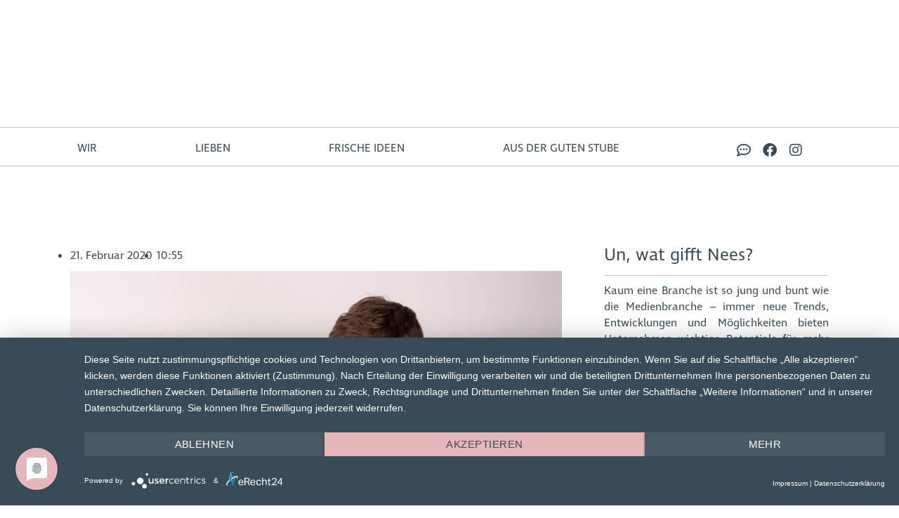

--- FILE ---
content_type: text/html; charset=UTF-8
request_url: https://designstuuv.de/2020/02/21/gute-laute-mit-radio-nordseewelle/
body_size: 51436
content:
<!DOCTYPE html>
<!--
		
=============================================================================================================================================
                    👋 Moin! Diese Webseite wurde mit ❤️ & Code entwickelt von DESIGNSTUUV® aus dem schönen Ostfriesland 🌊                      
                       DESIGNSTUUV® Werbeagentur GmbH & Co. KG | Oldersumer Str. 63 | 26605 Aurich | www.designstuuv.de                      
=============================================================================================================================================



                     ######                                            ##******************************************************************##
                    #     #    #######                                 #+                                                                  =#
                    ####  #    ##      ##                              #+                               .--:.                              =#
                      ##  #    #  ######                               #+                             ..-:.-:.                             =#
                      ##  ##   #  ####                                 #+                           ..--....:-..                           =#
              ######   #  ##   #####  #                                #+                          .--..=+==:.--.                          =#
            ##    ###  #  ##  #    #  ##                               #+            -:          .--.  .=++=:  .--.          .-:           =#
            #       ## ##### # ####   #                                #+           :#*==========-.    ......    .-==========+#+.          =#
            #        #  ###  #########                                 #+          -##*++####*=-..                ..--+####*-*##+.         =#
            ##       #   ##    ###                                     #+        .=##=-===+##+:     .----..:----.    .-##*+=:-++#*:        =#
             ##    ##    #      #                                      #+       .=##+.=----*##+:    -::-:-.-:-.=.   .-###=--=--:##*:       =#
               #####    #      ##       ############  ###              #+   ..::+###+.+===-*##*:    -===--.--=-+.   .-###=--+-=:###*=:..   =#
                 ##     #      ##     ##                ##             #+   .--=####+.+===-*##*:    -=-=--.--=-+.   .-###=-=+==:####+:-:   =#
                  #     ##     ##    #####            ## #             #+   .:::----:.---:.---=:    --:-:-.-:=:=.   .-=--:::--:.----:.-:   =#
                  #      #     #     ####           #  ###             #+   .::               -:    :----:.:----.   .::              .-:   =#
                  #       #    #       ####          ####              #+   .:: ............. -:                    .:: ..............-:   =#
                  ##      #    #        ####         ###               #+   .:: --+-=..=-=--. -:.---- .-==-==: :-=--.:: -=+=+..+=+==..-:   =#
                   ##     #   ##        ###            ##              #+   .:: --+-+..+-=--. -::-=.= .=+++++: -:+.=.:: -=+=+..+=+==..-:   =#
                     #  ##   #          ##              ##             #+   .:: -:=.=..=.-:-. -::=+-+ .====-+: --+-=.:: --=-+..+:+-=..-:   =#
                     ## ##  ##         ##                #             #+   .:: --+-+..+-=--. -::=+-+ .==-=-+: --+-=.:: -=+=+..+=+==..-:   =#
                     ## ##  ##        ##                  #            #+   .:: --=-=..=-=--. -::-=:+ .++=+=*: -:+:=.:: -===+..==+==..-:   =#
                     #   ## ##        #                   ##           #+   .::               -:.:::: .+#####: .:::..::               -:   =#
                     ##  ## #       ###                   ##           #+....--...............-:      .+#####:      .:-...............-:...=#
                      # ## #       #  ##                   ##          ##****#################*-::::::-+#####=:::::::=##################***##
                      ### #       #                         ##         #################################################################*####
                      ### #       #                          #         ######*+***#*=***#****++#+*****+*#********++***+##***+##**#+*#*****###
                      # # ##      ##                        ##         ######*+*#+**=**#*=+*#++++##*##*++***++*##*=##*=##***=###*#*=#*#######
                      ###  #       #         #              #          ######*+*#=**=##*###+*++*+##++#*#+=*###+##*=##*+##**#=##**##*=*#######
                       ##  #       ##        #######       ##          ######****##*+***#***#**#*****#*##******##**###***###****####*########
                       ## ##        ##       ##   # #     ##           ######################################################################
                        ###          ##      #   ## ##  ##             #+..................................................................=#
                        ##           ####    ##   ### #####            #+              ..---:::.:.-:::::.::::.::::.::-...::.               =#
                         #            ####################             #+               .-:-::-.-.-:---::--:::--:-.-.-:-:-.                =#
                                                                       #+               ............ .......:..............                =#
                                                                       #*++++++++++++++++++++++++++++++++++++++++++++++++++++++++++++++++++*#
																	   
																	   
                                                                      
=============================================================================================================================================
-->
<html lang="de" prefix="og: https://ogp.me/ns#">
<head>
	<meta charset="UTF-8">
	<meta name="viewport" content="width=device-width, initial-scale=1.0, viewport-fit=cover" />			<style>img:is([sizes="auto" i], [sizes^="auto," i]) { contain-intrinsic-size: 3000px 1500px }</style>
	<!-- Google tag (gtag.js) consent mode dataLayer added by Site Kit -->
<script id="google_gtagjs-js-consent-mode-data-layer">
window.dataLayer = window.dataLayer || [];function gtag(){dataLayer.push(arguments);}
gtag('consent', 'default', {"ad_personalization":"denied","ad_storage":"denied","ad_user_data":"denied","analytics_storage":"denied","functionality_storage":"denied","security_storage":"denied","personalization_storage":"denied","region":["AT","BE","BG","CH","CY","CZ","DE","DK","EE","ES","FI","FR","GB","GR","HR","HU","IE","IS","IT","LI","LT","LU","LV","MT","NL","NO","PL","PT","RO","SE","SI","SK"],"wait_for_update":500});
window._googlesitekitConsentCategoryMap = {"statistics":["analytics_storage"],"marketing":["ad_storage","ad_user_data","ad_personalization"],"functional":["functionality_storage","security_storage"],"preferences":["personalization_storage"]};
window._googlesitekitConsents = {"ad_personalization":"denied","ad_storage":"denied","ad_user_data":"denied","analytics_storage":"denied","functionality_storage":"denied","security_storage":"denied","personalization_storage":"denied","region":["AT","BE","BG","CH","CY","CZ","DE","DK","EE","ES","FI","FR","GB","GR","HR","HU","IE","IS","IT","LI","LT","LU","LV","MT","NL","NO","PL","PT","RO","SE","SI","SK"],"wait_for_update":500};
</script>
<!-- End Google tag (gtag.js) consent mode dataLayer added by Site Kit -->

<!-- Suchmaschinen-Optimierung durch Rank Math PRO - https://rankmath.com/ -->
<title>Gute Laune mit Radio Nordseewelle!</title>
<meta name="description" content="Von jetzt an haben auch wir Kreative früh morgens gute Laune mit Radio Nordseewelle! Die Stars der Morningshow von Radio Nordseewelle standen bei uns vor der Kamera."/>
<meta name="robots" content="follow, index, max-snippet:-1, max-video-preview:-1, max-image-preview:large"/>
<link rel="canonical" href="https://designstuuv.de/2020/02/21/gute-laute-mit-radio-nordseewelle/" />
<meta property="og:locale" content="de_DE" />
<meta property="og:type" content="article" />
<meta property="og:title" content="Gute Laune mit Radio Nordseewelle!" />
<meta property="og:description" content="Von jetzt an haben auch wir Kreative früh morgens gute Laune mit Radio Nordseewelle! Die Stars der Morningshow von Radio Nordseewelle standen bei uns vor der Kamera." />
<meta property="og:url" content="https://designstuuv.de/2020/02/21/gute-laute-mit-radio-nordseewelle/" />
<meta property="og:site_name" content="DESIGNSTUUV® Werbeagentur Design | Digital | Strategie | PR » in Aurich, Leer &amp; Konstanz" />
<meta property="article:publisher" content="https://www.facebook.com/designstuuv" />
<meta property="article:section" content="News" />
<meta property="og:image" content="https://designstuuv.de/wp-content/uploads/2020/02/85175460_2210835539223635_5214737959406841131_n-1.jpg" />
<meta property="og:image:secure_url" content="https://designstuuv.de/wp-content/uploads/2020/02/85175460_2210835539223635_5214737959406841131_n-1.jpg" />
<meta property="og:image:width" content="770" />
<meta property="og:image:height" content="770" />
<meta property="og:image:alt" content="Gute Laune mit Radio Nordseewelle!" />
<meta property="og:image:type" content="image/jpeg" />
<meta property="article:published_time" content="2020-02-21T10:55:00+01:00" />
<meta name="twitter:card" content="summary_large_image" />
<meta name="twitter:title" content="Gute Laune mit Radio Nordseewelle!" />
<meta name="twitter:description" content="Von jetzt an haben auch wir Kreative früh morgens gute Laune mit Radio Nordseewelle! Die Stars der Morningshow von Radio Nordseewelle standen bei uns vor der Kamera." />
<meta name="twitter:site" content="@designstuuv" />
<meta name="twitter:creator" content="@designstuuv" />
<meta name="twitter:image" content="https://designstuuv.de/wp-content/uploads/2020/02/85175460_2210835539223635_5214737959406841131_n-1.jpg" />
<meta name="twitter:label1" content="Verfasst von" />
<meta name="twitter:data1" content="DESIGNSTUUV® Werbeagentur" />
<meta name="twitter:label2" content="Lesedauer" />
<meta name="twitter:data2" content="Weniger als eine Minute" />
<script type="application/ld+json" class="rank-math-schema-pro">{"@context":"https://schema.org","@graph":[{"@type":"Organization","@id":"https://designstuuv.de/#organization","name":"DESIGNSTUUV\u00ae Werbeagentur GmbH &amp; Co. KG","url":"https://designstuuv.de","sameAs":["https://www.facebook.com/designstuuv","https://twitter.com/designstuuv"],"email":"info@designstuuv.de","logo":{"@type":"ImageObject","@id":"https://designstuuv.de/#logo","url":"https://designstuuv.de/wp-content/uploads/2021/09/DESI-Rebranding-LOGO-2020.jpg","contentUrl":"https://designstuuv.de/wp-content/uploads/2021/09/DESI-Rebranding-LOGO-2020.jpg","caption":"DESIGNSTUUV\u00ae Werbeagentur Design | Digital | Strategie | PR \u00bb in Aurich, Leer &amp; Konstanz","inLanguage":"de","width":"1798","height":"1663"}},{"@type":"WebSite","@id":"https://designstuuv.de/#website","url":"https://designstuuv.de","name":"DESIGNSTUUV\u00ae Werbeagentur Design | Digital | Strategie | PR \u00bb in Aurich, Leer &amp; Konstanz","publisher":{"@id":"https://designstuuv.de/#organization"},"inLanguage":"de"},{"@type":"ImageObject","@id":"https://designstuuv.de/wp-content/uploads/2020/02/85175460_2210835539223635_5214737959406841131_n-1.jpg","url":"https://designstuuv.de/wp-content/uploads/2020/02/85175460_2210835539223635_5214737959406841131_n-1.jpg","width":"770","height":"770","inLanguage":"de"},{"@type":"BreadcrumbList","@id":"https://designstuuv.de/2020/02/21/gute-laute-mit-radio-nordseewelle/#breadcrumb","itemListElement":[{"@type":"ListItem","position":"1","item":{"@id":"https://designstuuv.de","name":"DESIGNSTUUV\u00ae"}},{"@type":"ListItem","position":"2","item":{"@id":"https://designstuuv.de/2020/02/21/gute-laute-mit-radio-nordseewelle/","name":"Gute Laune mit Radio Nordseewelle!"}}]},{"@type":"WebPage","@id":"https://designstuuv.de/2020/02/21/gute-laute-mit-radio-nordseewelle/#webpage","url":"https://designstuuv.de/2020/02/21/gute-laute-mit-radio-nordseewelle/","name":"Gute Laune mit Radio Nordseewelle!","datePublished":"2020-02-21T10:55:00+01:00","dateModified":"2020-02-21T10:55:00+01:00","isPartOf":{"@id":"https://designstuuv.de/#website"},"primaryImageOfPage":{"@id":"https://designstuuv.de/wp-content/uploads/2020/02/85175460_2210835539223635_5214737959406841131_n-1.jpg"},"inLanguage":"de","breadcrumb":{"@id":"https://designstuuv.de/2020/02/21/gute-laute-mit-radio-nordseewelle/#breadcrumb"}},{"@type":"Person","@id":"https://designstuuv.de/author/designstuuv-werbeagentur-gmbh/","name":"DESIGNSTUUV\u00ae Werbeagentur","url":"https://designstuuv.de/author/designstuuv-werbeagentur-gmbh/","image":{"@type":"ImageObject","@id":"https://secure.gravatar.com/avatar/ff58db81060a75c0ab74b0a76b2bfd546e7ea599fc74583d2068c358356263c6?s=96&amp;d=mm&amp;r=g","url":"https://secure.gravatar.com/avatar/ff58db81060a75c0ab74b0a76b2bfd546e7ea599fc74583d2068c358356263c6?s=96&amp;d=mm&amp;r=g","caption":"DESIGNSTUUV\u00ae Werbeagentur","inLanguage":"de"},"sameAs":["https://designstuuv.de"],"worksFor":{"@id":"https://designstuuv.de/#organization"}},{"@type":"NewsArticle","headline":"Gute Laune mit Radio Nordseewelle!","datePublished":"2020-02-21T10:55:00+01:00","dateModified":"2020-02-21T10:55:00+01:00","author":{"@id":"https://designstuuv.de/author/designstuuv-werbeagentur-gmbh/","name":"DESIGNSTUUV\u00ae Werbeagentur"},"publisher":{"@id":"https://designstuuv.de/#organization"},"description":"Von jetzt an haben auch wir Kreative fr\u00fch morgens gute Laune mit Radio Nordseewelle! Die Stars der Morningshow von Radio Nordseewelle standen bei uns vor der Kamera.","copyrightYear":"2020","copyrightHolder":{"@id":"https://designstuuv.de/#organization"},"name":"Gute Laune mit Radio Nordseewelle!","@id":"https://designstuuv.de/2020/02/21/gute-laute-mit-radio-nordseewelle/#richSnippet","isPartOf":{"@id":"https://designstuuv.de/2020/02/21/gute-laute-mit-radio-nordseewelle/#webpage"},"image":{"@id":"https://designstuuv.de/wp-content/uploads/2020/02/85175460_2210835539223635_5214737959406841131_n-1.jpg"},"inLanguage":"de","mainEntityOfPage":{"@id":"https://designstuuv.de/2020/02/21/gute-laute-mit-radio-nordseewelle/#webpage"}}]}</script>
<!-- /Rank Math WordPress SEO Plugin -->

<script type='application/javascript'  id='pys-version-script'>console.log('PixelYourSite Free version 11.1.5.2');</script>
<link rel='dns-prefetch' href='//js-eu1.hs-scripts.com' />
<link rel='dns-prefetch' href='//www.googletagmanager.com' />
<link rel="alternate" type="application/rss+xml" title="DESIGNSTUUV® Werbeagentur Design | Digital | Strategie | PR » in Aurich, Leer &amp; Konstanz am Bodensee &raquo; Feed" href="https://designstuuv.de/feed/" />
<link rel="alternate" type="application/rss+xml" title="DESIGNSTUUV® Werbeagentur Design | Digital | Strategie | PR » in Aurich, Leer &amp; Konstanz am Bodensee &raquo; Kommentar-Feed" href="https://designstuuv.de/comments/feed/" />
<link rel="alternate" type="application/rss+xml" title="DESIGNSTUUV® Werbeagentur Design | Digital | Strategie | PR » in Aurich, Leer &amp; Konstanz am Bodensee &raquo; Gute Laune mit Radio Nordseewelle!-Kommentar-Feed" href="https://designstuuv.de/2020/02/21/gute-laute-mit-radio-nordseewelle/feed/" />
<link rel="alternate" type="application/rss+xml" title="DESIGNSTUUV® Werbeagentur Design | Digital | Strategie | PR » in Aurich, Leer &amp; Konstanz am Bodensee &raquo; Stories-Feed" href="https://designstuuv.de/web-stories/feed/"><link rel="stylesheet" type="text/css" href="https://use.typekit.net/lvz7rtd.css"><link rel='stylesheet' id='wp_sap_style-css' href='https://designstuuv.de/wp-content/plugins/wp-survey-and-poll/templates/assets/css/wp_sap.css?ver=6.8.3' media='all' />
<link rel='stylesheet' id='jquery_ui_style-css' href='https://designstuuv.de/wp-content/cache/background-css/1/designstuuv.de/wp-content/plugins/wp-survey-and-poll/templates/assets/css/jquery-ui.css?ver=6.8.3&wpr_t=1768615443' media='all' />
<style id='wp-emoji-styles-inline-css'>

	img.wp-smiley, img.emoji {
		display: inline !important;
		border: none !important;
		box-shadow: none !important;
		height: 1em !important;
		width: 1em !important;
		margin: 0 0.07em !important;
		vertical-align: -0.1em !important;
		background: none !important;
		padding: 0 !important;
	}
</style>
<style id='classic-theme-styles-inline-css'>
/*! This file is auto-generated */
.wp-block-button__link{color:#fff;background-color:#32373c;border-radius:9999px;box-shadow:none;text-decoration:none;padding:calc(.667em + 2px) calc(1.333em + 2px);font-size:1.125em}.wp-block-file__button{background:#32373c;color:#fff;text-decoration:none}
</style>
<style id='qsm-quiz-style-inline-css'>


</style>
<style id='global-styles-inline-css'>
:root{--wp--preset--aspect-ratio--square: 1;--wp--preset--aspect-ratio--4-3: 4/3;--wp--preset--aspect-ratio--3-4: 3/4;--wp--preset--aspect-ratio--3-2: 3/2;--wp--preset--aspect-ratio--2-3: 2/3;--wp--preset--aspect-ratio--16-9: 16/9;--wp--preset--aspect-ratio--9-16: 9/16;--wp--preset--color--black: #000000;--wp--preset--color--cyan-bluish-gray: #abb8c3;--wp--preset--color--white: #ffffff;--wp--preset--color--pale-pink: #f78da7;--wp--preset--color--vivid-red: #cf2e2e;--wp--preset--color--luminous-vivid-orange: #ff6900;--wp--preset--color--luminous-vivid-amber: #fcb900;--wp--preset--color--light-green-cyan: #7bdcb5;--wp--preset--color--vivid-green-cyan: #00d084;--wp--preset--color--pale-cyan-blue: #8ed1fc;--wp--preset--color--vivid-cyan-blue: #0693e3;--wp--preset--color--vivid-purple: #9b51e0;--wp--preset--color--accent: #cd2653;--wp--preset--color--primary: #000000;--wp--preset--color--secondary: #6d6d6d;--wp--preset--color--subtle-background: #dcd7ca;--wp--preset--color--background: #f5efe0;--wp--preset--gradient--vivid-cyan-blue-to-vivid-purple: linear-gradient(135deg,rgba(6,147,227,1) 0%,rgb(155,81,224) 100%);--wp--preset--gradient--light-green-cyan-to-vivid-green-cyan: linear-gradient(135deg,rgb(122,220,180) 0%,rgb(0,208,130) 100%);--wp--preset--gradient--luminous-vivid-amber-to-luminous-vivid-orange: linear-gradient(135deg,rgba(252,185,0,1) 0%,rgba(255,105,0,1) 100%);--wp--preset--gradient--luminous-vivid-orange-to-vivid-red: linear-gradient(135deg,rgba(255,105,0,1) 0%,rgb(207,46,46) 100%);--wp--preset--gradient--very-light-gray-to-cyan-bluish-gray: linear-gradient(135deg,rgb(238,238,238) 0%,rgb(169,184,195) 100%);--wp--preset--gradient--cool-to-warm-spectrum: linear-gradient(135deg,rgb(74,234,220) 0%,rgb(151,120,209) 20%,rgb(207,42,186) 40%,rgb(238,44,130) 60%,rgb(251,105,98) 80%,rgb(254,248,76) 100%);--wp--preset--gradient--blush-light-purple: linear-gradient(135deg,rgb(255,206,236) 0%,rgb(152,150,240) 100%);--wp--preset--gradient--blush-bordeaux: linear-gradient(135deg,rgb(254,205,165) 0%,rgb(254,45,45) 50%,rgb(107,0,62) 100%);--wp--preset--gradient--luminous-dusk: linear-gradient(135deg,rgb(255,203,112) 0%,rgb(199,81,192) 50%,rgb(65,88,208) 100%);--wp--preset--gradient--pale-ocean: linear-gradient(135deg,rgb(255,245,203) 0%,rgb(182,227,212) 50%,rgb(51,167,181) 100%);--wp--preset--gradient--electric-grass: linear-gradient(135deg,rgb(202,248,128) 0%,rgb(113,206,126) 100%);--wp--preset--gradient--midnight: linear-gradient(135deg,rgb(2,3,129) 0%,rgb(40,116,252) 100%);--wp--preset--font-size--small: 18px;--wp--preset--font-size--medium: 20px;--wp--preset--font-size--large: 26.25px;--wp--preset--font-size--x-large: 42px;--wp--preset--font-size--normal: 21px;--wp--preset--font-size--larger: 32px;--wp--preset--spacing--20: 0.44rem;--wp--preset--spacing--30: 0.67rem;--wp--preset--spacing--40: 1rem;--wp--preset--spacing--50: 1.5rem;--wp--preset--spacing--60: 2.25rem;--wp--preset--spacing--70: 3.38rem;--wp--preset--spacing--80: 5.06rem;--wp--preset--shadow--natural: 6px 6px 9px rgba(0, 0, 0, 0.2);--wp--preset--shadow--deep: 12px 12px 50px rgba(0, 0, 0, 0.4);--wp--preset--shadow--sharp: 6px 6px 0px rgba(0, 0, 0, 0.2);--wp--preset--shadow--outlined: 6px 6px 0px -3px rgba(255, 255, 255, 1), 6px 6px rgba(0, 0, 0, 1);--wp--preset--shadow--crisp: 6px 6px 0px rgba(0, 0, 0, 1);}:where(.is-layout-flex){gap: 0.5em;}:where(.is-layout-grid){gap: 0.5em;}body .is-layout-flex{display: flex;}.is-layout-flex{flex-wrap: wrap;align-items: center;}.is-layout-flex > :is(*, div){margin: 0;}body .is-layout-grid{display: grid;}.is-layout-grid > :is(*, div){margin: 0;}:where(.wp-block-columns.is-layout-flex){gap: 2em;}:where(.wp-block-columns.is-layout-grid){gap: 2em;}:where(.wp-block-post-template.is-layout-flex){gap: 1.25em;}:where(.wp-block-post-template.is-layout-grid){gap: 1.25em;}.has-black-color{color: var(--wp--preset--color--black) !important;}.has-cyan-bluish-gray-color{color: var(--wp--preset--color--cyan-bluish-gray) !important;}.has-white-color{color: var(--wp--preset--color--white) !important;}.has-pale-pink-color{color: var(--wp--preset--color--pale-pink) !important;}.has-vivid-red-color{color: var(--wp--preset--color--vivid-red) !important;}.has-luminous-vivid-orange-color{color: var(--wp--preset--color--luminous-vivid-orange) !important;}.has-luminous-vivid-amber-color{color: var(--wp--preset--color--luminous-vivid-amber) !important;}.has-light-green-cyan-color{color: var(--wp--preset--color--light-green-cyan) !important;}.has-vivid-green-cyan-color{color: var(--wp--preset--color--vivid-green-cyan) !important;}.has-pale-cyan-blue-color{color: var(--wp--preset--color--pale-cyan-blue) !important;}.has-vivid-cyan-blue-color{color: var(--wp--preset--color--vivid-cyan-blue) !important;}.has-vivid-purple-color{color: var(--wp--preset--color--vivid-purple) !important;}.has-black-background-color{background-color: var(--wp--preset--color--black) !important;}.has-cyan-bluish-gray-background-color{background-color: var(--wp--preset--color--cyan-bluish-gray) !important;}.has-white-background-color{background-color: var(--wp--preset--color--white) !important;}.has-pale-pink-background-color{background-color: var(--wp--preset--color--pale-pink) !important;}.has-vivid-red-background-color{background-color: var(--wp--preset--color--vivid-red) !important;}.has-luminous-vivid-orange-background-color{background-color: var(--wp--preset--color--luminous-vivid-orange) !important;}.has-luminous-vivid-amber-background-color{background-color: var(--wp--preset--color--luminous-vivid-amber) !important;}.has-light-green-cyan-background-color{background-color: var(--wp--preset--color--light-green-cyan) !important;}.has-vivid-green-cyan-background-color{background-color: var(--wp--preset--color--vivid-green-cyan) !important;}.has-pale-cyan-blue-background-color{background-color: var(--wp--preset--color--pale-cyan-blue) !important;}.has-vivid-cyan-blue-background-color{background-color: var(--wp--preset--color--vivid-cyan-blue) !important;}.has-vivid-purple-background-color{background-color: var(--wp--preset--color--vivid-purple) !important;}.has-black-border-color{border-color: var(--wp--preset--color--black) !important;}.has-cyan-bluish-gray-border-color{border-color: var(--wp--preset--color--cyan-bluish-gray) !important;}.has-white-border-color{border-color: var(--wp--preset--color--white) !important;}.has-pale-pink-border-color{border-color: var(--wp--preset--color--pale-pink) !important;}.has-vivid-red-border-color{border-color: var(--wp--preset--color--vivid-red) !important;}.has-luminous-vivid-orange-border-color{border-color: var(--wp--preset--color--luminous-vivid-orange) !important;}.has-luminous-vivid-amber-border-color{border-color: var(--wp--preset--color--luminous-vivid-amber) !important;}.has-light-green-cyan-border-color{border-color: var(--wp--preset--color--light-green-cyan) !important;}.has-vivid-green-cyan-border-color{border-color: var(--wp--preset--color--vivid-green-cyan) !important;}.has-pale-cyan-blue-border-color{border-color: var(--wp--preset--color--pale-cyan-blue) !important;}.has-vivid-cyan-blue-border-color{border-color: var(--wp--preset--color--vivid-cyan-blue) !important;}.has-vivid-purple-border-color{border-color: var(--wp--preset--color--vivid-purple) !important;}.has-vivid-cyan-blue-to-vivid-purple-gradient-background{background: var(--wp--preset--gradient--vivid-cyan-blue-to-vivid-purple) !important;}.has-light-green-cyan-to-vivid-green-cyan-gradient-background{background: var(--wp--preset--gradient--light-green-cyan-to-vivid-green-cyan) !important;}.has-luminous-vivid-amber-to-luminous-vivid-orange-gradient-background{background: var(--wp--preset--gradient--luminous-vivid-amber-to-luminous-vivid-orange) !important;}.has-luminous-vivid-orange-to-vivid-red-gradient-background{background: var(--wp--preset--gradient--luminous-vivid-orange-to-vivid-red) !important;}.has-very-light-gray-to-cyan-bluish-gray-gradient-background{background: var(--wp--preset--gradient--very-light-gray-to-cyan-bluish-gray) !important;}.has-cool-to-warm-spectrum-gradient-background{background: var(--wp--preset--gradient--cool-to-warm-spectrum) !important;}.has-blush-light-purple-gradient-background{background: var(--wp--preset--gradient--blush-light-purple) !important;}.has-blush-bordeaux-gradient-background{background: var(--wp--preset--gradient--blush-bordeaux) !important;}.has-luminous-dusk-gradient-background{background: var(--wp--preset--gradient--luminous-dusk) !important;}.has-pale-ocean-gradient-background{background: var(--wp--preset--gradient--pale-ocean) !important;}.has-electric-grass-gradient-background{background: var(--wp--preset--gradient--electric-grass) !important;}.has-midnight-gradient-background{background: var(--wp--preset--gradient--midnight) !important;}.has-small-font-size{font-size: var(--wp--preset--font-size--small) !important;}.has-medium-font-size{font-size: var(--wp--preset--font-size--medium) !important;}.has-large-font-size{font-size: var(--wp--preset--font-size--large) !important;}.has-x-large-font-size{font-size: var(--wp--preset--font-size--x-large) !important;}
:where(.wp-block-post-template.is-layout-flex){gap: 1.25em;}:where(.wp-block-post-template.is-layout-grid){gap: 1.25em;}
:where(.wp-block-columns.is-layout-flex){gap: 2em;}:where(.wp-block-columns.is-layout-grid){gap: 2em;}
:root :where(.wp-block-pullquote){font-size: 1.5em;line-height: 1.6;}
</style>
<link rel='stylesheet' id='cf7mls-css' href='https://designstuuv.de/wp-content/plugins/contact-form-7-multi-step-pro//assets/frontend/css/cf7mls.css?ver=2.5.4' media='all' />
<link rel='stylesheet' id='cf7mls_progress_bar-css' href='https://designstuuv.de/wp-content/plugins/contact-form-7-multi-step-pro//assets/frontend/css/progress_bar.css?ver=2.5.4' media='all' />
<link rel='stylesheet' id='cf7mls_animate-css' href='https://designstuuv.de/wp-content/plugins/contact-form-7-multi-step-pro//assets/frontend/animate/animate.min.css?ver=2.5.4' media='all' />
<link rel='stylesheet' id='wpa-css-css' href='https://designstuuv.de/wp-content/plugins/honeypot/includes/css/wpa.css?ver=2.3.04' media='all' />
<link rel='stylesheet' id='parent-style-css' href='https://designstuuv.de/wp-content/themes/twentytwenty/style.css?ver=6.8.3' media='all' />
<link rel='stylesheet' id='twentytwenty-style-css' href='https://designstuuv.de/wp-content/themes/designstuuv-premium-elementor-twenty-twenty/style.css?ver=1.0.0' media='all' />
<style id='twentytwenty-style-inline-css'>
.color-accent,.color-accent-hover:hover,.color-accent-hover:focus,:root .has-accent-color,.has-drop-cap:not(:focus):first-letter,.wp-block-button.is-style-outline,a { color: #cd2653; }blockquote,.border-color-accent,.border-color-accent-hover:hover,.border-color-accent-hover:focus { border-color: #cd2653; }button,.button,.faux-button,.wp-block-button__link,.wp-block-file .wp-block-file__button,input[type="button"],input[type="reset"],input[type="submit"],.bg-accent,.bg-accent-hover:hover,.bg-accent-hover:focus,:root .has-accent-background-color,.comment-reply-link { background-color: #cd2653; }.fill-children-accent,.fill-children-accent * { fill: #cd2653; }body,.entry-title a,:root .has-primary-color { color: #000000; }:root .has-primary-background-color { background-color: #000000; }cite,figcaption,.wp-caption-text,.post-meta,.entry-content .wp-block-archives li,.entry-content .wp-block-categories li,.entry-content .wp-block-latest-posts li,.wp-block-latest-comments__comment-date,.wp-block-latest-posts__post-date,.wp-block-embed figcaption,.wp-block-image figcaption,.wp-block-pullquote cite,.comment-metadata,.comment-respond .comment-notes,.comment-respond .logged-in-as,.pagination .dots,.entry-content hr:not(.has-background),hr.styled-separator,:root .has-secondary-color { color: #6d6d6d; }:root .has-secondary-background-color { background-color: #6d6d6d; }pre,fieldset,input,textarea,table,table *,hr { border-color: #dcd7ca; }caption,code,code,kbd,samp,.wp-block-table.is-style-stripes tbody tr:nth-child(odd),:root .has-subtle-background-background-color { background-color: #dcd7ca; }.wp-block-table.is-style-stripes { border-bottom-color: #dcd7ca; }.wp-block-latest-posts.is-grid li { border-top-color: #dcd7ca; }:root .has-subtle-background-color { color: #dcd7ca; }body:not(.overlay-header) .primary-menu > li > a,body:not(.overlay-header) .primary-menu > li > .icon,.modal-menu a,.footer-menu a, .footer-widgets a:where(:not(.wp-block-button__link)),#site-footer .wp-block-button.is-style-outline,.wp-block-pullquote:before,.singular:not(.overlay-header) .entry-header a,.archive-header a,.header-footer-group .color-accent,.header-footer-group .color-accent-hover:hover { color: #cd2653; }.social-icons a,#site-footer button:not(.toggle),#site-footer .button,#site-footer .faux-button,#site-footer .wp-block-button__link,#site-footer .wp-block-file__button,#site-footer input[type="button"],#site-footer input[type="reset"],#site-footer input[type="submit"] { background-color: #cd2653; }.header-footer-group,body:not(.overlay-header) #site-header .toggle,.menu-modal .toggle { color: #000000; }body:not(.overlay-header) .primary-menu ul { background-color: #000000; }body:not(.overlay-header) .primary-menu > li > ul:after { border-bottom-color: #000000; }body:not(.overlay-header) .primary-menu ul ul:after { border-left-color: #000000; }.site-description,body:not(.overlay-header) .toggle-inner .toggle-text,.widget .post-date,.widget .rss-date,.widget_archive li,.widget_categories li,.widget cite,.widget_pages li,.widget_meta li,.widget_nav_menu li,.powered-by-wordpress,.footer-credits .privacy-policy,.to-the-top,.singular .entry-header .post-meta,.singular:not(.overlay-header) .entry-header .post-meta a { color: #6d6d6d; }.header-footer-group pre,.header-footer-group fieldset,.header-footer-group input,.header-footer-group textarea,.header-footer-group table,.header-footer-group table *,.footer-nav-widgets-wrapper,#site-footer,.menu-modal nav *,.footer-widgets-outer-wrapper,.footer-top { border-color: #dcd7ca; }.header-footer-group table caption,body:not(.overlay-header) .header-inner .toggle-wrapper::before { background-color: #dcd7ca; }
</style>
<link rel='stylesheet' id='twentytwenty-fonts-css' href='https://designstuuv.de/wp-content/themes/twentytwenty/assets/css/font-inter.css?ver=1.0.0' media='all' />
<link rel='stylesheet' id='twentytwenty-print-style-css' href='https://designstuuv.de/wp-content/themes/twentytwenty/print.css?ver=1.0.0' media='print' />
<link rel='stylesheet' id='dflip-icons-style-css' href='https://designstuuv.de/wp-content/plugins/dflip/assets/css/themify-icons.min.css?ver=1.4.31' media='all' />
<link rel='stylesheet' id='dflip-style-css' href='https://designstuuv.de/wp-content/cache/background-css/1/designstuuv.de/wp-content/plugins/dflip/assets/css/dflip.min.css?ver=1.4.31&wpr_t=1768615443' media='all' />
<link rel='stylesheet' id='elementor-icons-css' href='https://designstuuv.de/wp-content/plugins/elementor/assets/lib/eicons/css/elementor-icons.min.css?ver=5.32.0' media='all' />
<link rel='stylesheet' id='elementor-frontend-css' href='https://designstuuv.de/wp-content/plugins/elementor/assets/css/frontend.min.css?ver=3.25.9' media='all' />
<link rel='stylesheet' id='swiper-css' href='https://designstuuv.de/wp-content/plugins/elementor/assets/lib/swiper/v8/css/swiper.min.css?ver=8.4.5' media='all' />
<link rel='stylesheet' id='e-swiper-css' href='https://designstuuv.de/wp-content/plugins/elementor/assets/css/conditionals/e-swiper.min.css?ver=3.25.9' media='all' />
<link rel='stylesheet' id='elementor-post-19-css' href='https://designstuuv.de/wp-content/uploads/elementor/css/post-19.css?ver=1768563114' media='all' />
<link rel='stylesheet' id='elementor-pro-css' href='https://designstuuv.de/wp-content/plugins/elementor-pro/assets/css/frontend.min.css?ver=3.21.2' media='all' />
<link rel='stylesheet' id='namogo-icons-css' href='https://designstuuv.de/wp-content/plugins/elementor-extras/assets/lib/nicons/css/nicons.css?ver=2.2.52' media='all' />
<link rel='stylesheet' id='elementor-extras-frontend-css' href='https://designstuuv.de/wp-content/plugins/elementor-extras/assets/css/frontend.min.css?ver=2.2.52' media='all' />
<link rel='stylesheet' id='pp-extensions-css' href='https://designstuuv.de/wp-content/plugins/powerpack-elements/assets/css/min/extensions.min.css?ver=2.12.14' media='all' />
<link rel='stylesheet' id='widget-text-editor-css' href='https://designstuuv.de/wp-content/plugins/elementor/assets/css/widget-text-editor.min.css?ver=3.25.9' media='all' />
<link rel='stylesheet' id='elementor-post-43213-css' href='https://designstuuv.de/wp-content/uploads/elementor/css/post-43213.css?ver=1768565167' media='all' />
<link rel='stylesheet' id='elementor-post-86-css' href='https://designstuuv.de/wp-content/uploads/elementor/css/post-86.css?ver=1768563115' media='all' />
<link rel='stylesheet' id='elementor-post-47691-css' href='https://designstuuv.de/wp-content/uploads/elementor/css/post-47691.css?ver=1768563115' media='all' />
<link rel='stylesheet' id='elementor-post-46141-css' href='https://designstuuv.de/wp-content/uploads/elementor/css/post-46141.css?ver=1768563115' media='all' />
<link rel='stylesheet' id='cf7cf-style-css' href='https://designstuuv.de/wp-content/plugins/cf7-conditional-fields/style.css?ver=2.6.7' media='all' />
<link rel='stylesheet' id='dnd-upload-cf7-css' href='https://designstuuv.de/wp-content/plugins/drag-and-drop-multiple-file-upload-contact-form-7/assets/css/dnd-upload-cf7.css?ver=1.3.9.3' media='all' />
<link rel='stylesheet' id='elementor-icons-shared-0-css' href='https://designstuuv.de/wp-content/plugins/elementor/assets/lib/font-awesome/css/fontawesome.min.css?ver=5.15.3' media='all' />
<link rel='stylesheet' id='elementor-icons-fa-regular-css' href='https://designstuuv.de/wp-content/plugins/elementor/assets/lib/font-awesome/css/regular.min.css?ver=5.15.3' media='all' />
<link rel='stylesheet' id='elementor-icons-fa-solid-css' href='https://designstuuv.de/wp-content/plugins/elementor/assets/lib/font-awesome/css/solid.min.css?ver=5.15.3' media='all' />
<link rel='stylesheet' id='elementor-icons-fa-brands-css' href='https://designstuuv.de/wp-content/plugins/elementor/assets/lib/font-awesome/css/brands.min.css?ver=5.15.3' media='all' />
<script id="jquery-core-js-extra">
var pp = {"ajax_url":"https:\/\/designstuuv.de\/wp-admin\/admin-ajax.php"};
var pysFacebookRest = {"restApiUrl":"https:\/\/designstuuv.de\/wp-json\/pys-facebook\/v1\/event","debug":""};
</script>
<script data-cfasync="false" src="https://designstuuv.de/wp-includes/js/jquery/jquery.min.js?ver=3.7.1" id="jquery-core-js"></script>
<script src="https://designstuuv.de/wp-includes/js/jquery/jquery-migrate.min.js?ver=3.4.1" id="jquery-migrate-js"></script>
<script src="https://designstuuv.de/wp-content/plugins/wp-survey-and-poll/templates/assets/js/Chart.min.js?ver=1.10.3" id="chartjs-js"></script>
<script src="https://designstuuv.de/wp-content/themes/twentytwenty/assets/js/index.js?ver=1.0.0" id="twentytwenty-js-js" defer data-wp-strategy="defer"></script>
<script src="https://designstuuv.de/wp-content/plugins/pixelyoursite/dist/scripts/jquery.bind-first-0.2.3.min.js?ver=0.2.3" id="jquery-bind-first-js"></script>
<script src="https://designstuuv.de/wp-content/plugins/pixelyoursite/dist/scripts/js.cookie-2.1.3.min.js?ver=2.1.3" id="js-cookie-pys-js"></script>
<script src="https://designstuuv.de/wp-content/plugins/pixelyoursite/dist/scripts/tld.min.js?ver=2.3.1" id="js-tld-js"></script>
<script id="pys-js-extra">
var pysOptions = {"staticEvents":{"facebook":{"init_event":[{"delay":0,"type":"static","ajaxFire":false,"name":"PageView","pixelIds":["948003170581507"],"eventID":"496ad505-1927-455d-81f4-acb363bc40de","params":{"post_category":"News","page_title":"Gute Laune mit Radio Nordseewelle!","post_type":"post","post_id":43213,"plugin":"PixelYourSite","user_role":"guest","event_url":"designstuuv.de\/2020\/02\/21\/gute-laute-mit-radio-nordseewelle\/"},"e_id":"init_event","ids":[],"hasTimeWindow":false,"timeWindow":0,"woo_order":"","edd_order":""}]}},"dynamicEvents":[],"triggerEvents":[],"triggerEventTypes":[],"facebook":{"pixelIds":["948003170581507"],"advancedMatching":[],"advancedMatchingEnabled":true,"removeMetadata":false,"wooVariableAsSimple":false,"serverApiEnabled":true,"wooCRSendFromServer":false,"send_external_id":null,"enabled_medical":false,"do_not_track_medical_param":["event_url","post_title","page_title","landing_page","content_name","categories","category_name","tags"],"meta_ldu":false},"debug":"","siteUrl":"https:\/\/designstuuv.de","ajaxUrl":"https:\/\/designstuuv.de\/wp-admin\/admin-ajax.php","ajax_event":"b7f927288a","enable_remove_download_url_param":"1","cookie_duration":"7","last_visit_duration":"60","enable_success_send_form":"","ajaxForServerEvent":"1","ajaxForServerStaticEvent":"1","useSendBeacon":"1","send_external_id":"1","external_id_expire":"180","track_cookie_for_subdomains":"1","google_consent_mode":"1","gdpr":{"ajax_enabled":false,"all_disabled_by_api":false,"facebook_disabled_by_api":false,"analytics_disabled_by_api":false,"google_ads_disabled_by_api":false,"pinterest_disabled_by_api":false,"bing_disabled_by_api":false,"reddit_disabled_by_api":false,"externalID_disabled_by_api":false,"facebook_prior_consent_enabled":true,"analytics_prior_consent_enabled":true,"google_ads_prior_consent_enabled":null,"pinterest_prior_consent_enabled":true,"bing_prior_consent_enabled":true,"cookiebot_integration_enabled":false,"cookiebot_facebook_consent_category":"marketing","cookiebot_analytics_consent_category":"statistics","cookiebot_tiktok_consent_category":"marketing","cookiebot_google_ads_consent_category":"marketing","cookiebot_pinterest_consent_category":"marketing","cookiebot_bing_consent_category":"marketing","consent_magic_integration_enabled":false,"real_cookie_banner_integration_enabled":false,"cookie_notice_integration_enabled":false,"cookie_law_info_integration_enabled":false,"analytics_storage":{"enabled":true,"value":"granted","filter":false},"ad_storage":{"enabled":true,"value":"granted","filter":false},"ad_user_data":{"enabled":true,"value":"granted","filter":false},"ad_personalization":{"enabled":true,"value":"granted","filter":false}},"cookie":{"disabled_all_cookie":false,"disabled_start_session_cookie":false,"disabled_advanced_form_data_cookie":false,"disabled_landing_page_cookie":false,"disabled_first_visit_cookie":false,"disabled_trafficsource_cookie":false,"disabled_utmTerms_cookie":false,"disabled_utmId_cookie":false},"tracking_analytics":{"TrafficSource":"direct","TrafficLanding":"undefined","TrafficUtms":[],"TrafficUtmsId":[]},"GATags":{"ga_datalayer_type":"default","ga_datalayer_name":"dataLayerPYS"},"woo":{"enabled":false},"edd":{"enabled":false},"cache_bypass":"1768611842"};
</script>
<script src="https://designstuuv.de/wp-content/plugins/pixelyoursite/dist/scripts/public.js?ver=11.1.5.2" id="pys-js"></script>

<!-- Google Tag (gtac.js) durch Site-Kit hinzugefügt -->
<!-- Von Site Kit hinzugefügtes Google-Analytics-Snippet -->
<script src="https://www.googletagmanager.com/gtag/js?id=G-7SY895JE1B" id="google_gtagjs-js" async></script>
<script id="google_gtagjs-js-after">
window.dataLayer = window.dataLayer || [];function gtag(){dataLayer.push(arguments);}
gtag("set","linker",{"domains":["designstuuv.de"]});
gtag("js", new Date());
gtag("set", "developer_id.dZTNiMT", true);
gtag("config", "G-7SY895JE1B", {"googlesitekit_post_categories":"News","googlesitekit_post_date":"20200221"});
</script>
<link rel="https://api.w.org/" href="https://designstuuv.de/wp-json/" /><link rel="alternate" title="JSON" type="application/json" href="https://designstuuv.de/wp-json/wp/v2/posts/43213" /><link rel="EditURI" type="application/rsd+xml" title="RSD" href="https://designstuuv.de/xmlrpc.php?rsd" />
<meta name="generator" content="WordPress 6.8.3" />
<link rel='shortlink' href='https://designstuuv.de/?p=43213' />
<link rel="alternate" title="oEmbed (JSON)" type="application/json+oembed" href="https://designstuuv.de/wp-json/oembed/1.0/embed?url=https%3A%2F%2Fdesignstuuv.de%2F2020%2F02%2F21%2Fgute-laute-mit-radio-nordseewelle%2F" />
<link rel="alternate" title="oEmbed (XML)" type="text/xml+oembed" href="https://designstuuv.de/wp-json/oembed/1.0/embed?url=https%3A%2F%2Fdesignstuuv.de%2F2020%2F02%2F21%2Fgute-laute-mit-radio-nordseewelle%2F&#038;format=xml" />
<style type="text/css">div[id^="wpcf7-f82833-p"] button.cf7mls_next {   }div[id^="wpcf7-f82833-p"] button.cf7mls_back {   }div[id^="wpcf7-f82806-p"] button.cf7mls_next {   }div[id^="wpcf7-f82806-p"] button.cf7mls_back {   }div[id^="wpcf7-f82781-p"] button.cf7mls_next {   }div[id^="wpcf7-f82781-p"] button.cf7mls_back {   }div[id^="wpcf7-f80361-p"] button.cf7mls_next {   }div[id^="wpcf7-f80361-p"] button.cf7mls_back {   }div[id^="wpcf7-f71349-p"] button.cf7mls_next {   }div[id^="wpcf7-f71349-p"] button.cf7mls_back {   }div[id^="wpcf7-f53247-p"] button.cf7mls_next {   }div[id^="wpcf7-f53247-p"] button.cf7mls_back {   }div[id^="wpcf7-f48831-p"] button.cf7mls_next {   }div[id^="wpcf7-f48831-p"] button.cf7mls_back {   }div[id^="wpcf7-f40822-p"] button.cf7mls_next {   }div[id^="wpcf7-f40822-p"] button.cf7mls_back {   }div[id^="wpcf7-f40504-p"] button.cf7mls_next {   }div[id^="wpcf7-f40504-p"] button.cf7mls_back {   }div[id^="wpcf7-f40409-p"] button.cf7mls_next {   }div[id^="wpcf7-f40409-p"] button.cf7mls_back {   }div[id^="wpcf7-f40300-p"] button.cf7mls_next {   }div[id^="wpcf7-f40300-p"] button.cf7mls_back {   }div[id^="wpcf7-f39001-p"] button.cf7mls_next {   }div[id^="wpcf7-f39001-p"] button.cf7mls_back {   }div[id^="wpcf7-f31886-p"] button.cf7mls_next {   }div[id^="wpcf7-f31886-p"] button.cf7mls_back {   }div[id^="wpcf7-f31688-p"] button.cf7mls_next {   }div[id^="wpcf7-f31688-p"] button.cf7mls_back {   }div[id^="wpcf7-f31662-p"] button.cf7mls_next {   }div[id^="wpcf7-f31662-p"] button.cf7mls_back {   }div[id^="wpcf7-f29454-p"] button.cf7mls_next {   }div[id^="wpcf7-f29454-p"] button.cf7mls_back {   }div[id^="wpcf7-f28007-p"] button.cf7mls_next {   }div[id^="wpcf7-f28007-p"] button.cf7mls_back {   }div[id^="wpcf7-f72-p"] button.cf7mls_next {   }div[id^="wpcf7-f72-p"] button.cf7mls_back {   }</style><meta name="generator" content="Site Kit by Google 1.170.0" />			<!-- DO NOT COPY THIS SNIPPET! Start of Page Analytics Tracking for HubSpot WordPress plugin v11.3.37-->
			<script class="hsq-set-content-id" data-content-id="blog-post">
				var _hsq = _hsq || [];
				_hsq.push(["setContentType", "blog-post"]);
			</script>
			<!-- DO NOT COPY THIS SNIPPET! End of Page Analytics Tracking for HubSpot WordPress plugin -->
			        <!-- MMMMMMMMMMMMMMMMMMMMMMMMMMMMMMMMMMMMMMMMMMMMMMMMMMMMMMMMMMMMMMMMMMMMMMMMMMMMMMMMMMMMMMMMMMM -->
        <!-- MMMMMMMMMMMM ************************************************************* MMMMMMMMMMMMMMMM -->
        <!-- MMMMMMMMMMMM * DESIGNSTUUV Werbeagentur GmbH & Co. KG www.designstuuv.de * MMMMMMMMMMMMMMMM -->
        <!-- MMMMMMMMMMMM ************************************************************* MMMMMMMMMMMMMMMM -->
        <!-- MMMMMMMMMMMMMMMMMMMMMMMMMMMMMMMMMMMMMMMMMMMMMMMMMMMMMMMMMMMMMMMMMMMMMMMMMMMMMMMMMMMMMMMMMMM -->
        <!--
        MMMMMMMMMMMMMMMMMMMMMMMMMMMMMMMMMMMMMMMMMMMMMMMMMMMMMMMMMMMMMMMMMMMMMMMMMMMMMMMMMMMMMMMMMMMMMMM
        MMMMMMMMMMMMMMMMMMMMMMMMMMMMMMMMMMMMMMMMMMMMMMMMMMMMMMMMMMMMMMMMMMMMMMMMMMMMMMMMMMMMMMMMMMMMMMMMMMMM
        MMMMMMMMMMMMMMMMMMMMMMMMMMMMMMMMMMMMMMMMMMMMMMMWWWWMMMMMMMMMMMMMMMMMMMMMMMMMMMMMMMMMMMMMMMMMMMMMMMMMMMM
        MMMMMMMMMMMMMMMMMMMMMMMMMMMMMMMMMNK0O000OOOOOOOOOOO0KXNN0kk0XMMMMMMMMMMMMMMMMMMMMMMMMMMMMMMMMMMMMMM
        MMMMMMMMMMMMMMMMMMMMMMMMMMMMMMMWKxxkOkkkO00KK000OOOkkkkxxO0kxKMMMMMMMMMMMMMMMMMMMMMMMMMMMMMMMMMMMMM
        MMMMMMMMMMMMMMMMMMMMMMMMMMMMMMMKxkOk0KKKKKKKKKKKKKKKKKKK0O00xkWMMMMMMMMMMMMMMMMMMMMMMMMMMMMMMMMMMMM
        MMMMMMMMMMMMMMMMMMMMMMMMMMMMMMMXxdxllOKKKKKKKKKKKKKKKKKKK0dlxxxNMMMMMMMMMMMMMMMMMMMMMMMMMMMMMMMMMMMM
        MMMMMMMMMMMMMMMMMMMMMMMMMMMMMMOlddokK000KKKKKKKKKKKKKkxOKkllldNMMMMMMMMMMMMMMMMMMMMMMMMMMMMMMMMMMMM
        MMMMMMMMMMMMMMMMMMMMMMMMMMMMMMX0NKdkOdx0KKKKKKKKKKKKK0koxOdxO0WMMMMMMMMMMMMMMMMMMMMMMMMMMMMMMMMMMMM
        MMMMMMMMMMMMMMMMMMMMMMMMMMMMMMMMMMNxoox0KKKKKKKKKKKKKKK0xlloOWMMMMMMMMMMMMMMMMMMMMMMMMMMMMMMMMMMMMMM
        MMMMMMMMMMMMMMMMMMMMMMMMMMMMMMMMMMWOcdkxkKKKKKKKKKKKKKK0ko:lKMMMMMMMMMMMMMMMMMMMMMMMMMMMMMMMMMMMMMMM
        MMMMMMMMMMMMMMMMMMMMMMMMMMMMMMMMMMWkodox0KKKKKKKKKKKKKKKK0dcxNMMMMMMMMMMMMMMMMMMMMMMMMMMMMMMMMMMMMMM
        MMMMMMMMMMMMMMMMMMMMMMMMMMMMMMMMMMXdcdOKKKKKKKKKKKKKKKKKKKKkdOWMMMMMMMMMMMMMMMMMMMMMMMMMMMMMMMMMMMMM
        MMMMMMMMMMMMMMMMMMMMMMMMMMMMMMMMMMXdd0KKKKKKKKKKKKKKKKKKKKKKOdOWMMMMMMMMMMMMMMMMMMMMMMMMMMMMMMMMMMMM
        MMMMMMMMMMMMMMMMMMMMMMMMMMMMMMMMMNkx0KKKKKKKKKKKKKKKKKKKKKKKKOdOWMMMMMMMMMMMMMMMMMMMMMMMMMMMMMMMMMMM
        MMMMMMMMMMMMMMMMMMMMMMMMMMMMMMMMWOd0KKKKKKKKKKKKKKKKKKKKKKKKKKkdKMMMMMMMMMMMMMMMMMMMMMMMMMMMMMMMMMMM
        MMMMMMMMMMMMMMMMMMMMMMMMMMMMMMMMKdkKKKKKKKKKKKKKKKKKKKKKKKKKKK0xkWMMMMMMMMMMMMMMMMMMMMMMMMMMMMMMMMMM
        MMMMMMMMMMMMMMMMMMMMMMMMMMMMMMMWOd0KKKKKKKKKKKKKKKKKKKKKKKKKKKKkxXMMMMMMMMMMMMMMMMMMMMMMMMMMMMMMMMMM
        MMMMMMMMMMMMMMMMMMMMMMMMMMMMN0Okod0KKKKKKKKKKKKKKKKKKKKKKKKKKKKOdKMMMMMMMMMMMMMMMMMMMMMMMMMMMMMMMMMM
        MMMMMMMMMMMMMMMMMMMMMMMMMMMXkxO0xokKKKKKKKKKKKKKKKKKKKKKKKKKKKKOodKWMMMMMMMMMMMMMMMMMMMMMMMMMMMMMMMM
        MMMMMMMMMMMMMMMMMMMMMMMMMMNkx0KKKOOKKKKKKKKKKKKKKKKKKKKKKKKKKKKOxxdONMMMMMMMMMMMMMMMMMMMMMMMMMMMMMMM
        MMMMMMMMMMMMMMMMMMMMMMMMMMKdkKKKKKKKKKKKKKKKKKKKKKKKKKKKKKKKKKKKKKOd0MMMMMMMMMMMMMMMMMMMMMMMMMMMMMMM
        MMMMMMMMMMMMMMMMMMMMMMMMMMKdOKKKKKKKKKKKKKKKKKKKKKKKKKKKKKKKKKKKKK0dOMMMMMMMMMMMMMMMMMMMMMMMMMMMMMMM
        MMMMMMMMMMMMMMMMMMMMMMMMMMXxkKKKKKKKKKKKKKKKKKKKKKKKKKKKKKKKKKKKKKOdKMMMMMMMMMMMMMMMMMMMMMMMMMMMMMMM
        MMMMMMMMMMMMMMMMMMMMMMMMMMWOd0KKKKKKKKKKKKK0KKKKKKKKKKKKKKKKKKKKK0xkNMMMMMMMMMMMMMMMMMMMMMMMMMMMMMMM
        MMMMMMMMMMMMMMMMMMMMMMMMMMMNxx0KKKKKKKKKKKkokK0OkkkkO0KKKKKKKKKKKkxKMMMMMMMMMMMMMMMMMMMMMMMMMMMMMMMM
        MMMMMMMMMMMMMMMMMMMMMMMMMMMMXxx0KKKKKKKKKKxclodxxxxxdok0KKKKKKK0kxKMMMMMMMMMMMMMMMMMMMMMMMMMMMMMMMMM
        MMMMMMMMMMMMMMMMMMMMMMMMMMMMMXkx0KKKKKKKKKOook0KK0Oxddox0KKKKKOxkXMMMMMMMMMMMMMMMMMMMMMMMMMMMMMMMMMM
        MMMMMMMMMMMMMMMMMMMMMMMMMMMMMMNOdkKKKKKKKK0dxKKKKxloOKkoOKKK0xdONMMMMMMMMMMMMMMMMMMMMMMMMMMMMMMMMMMM
        MMMMMMMMMMMMMMMMMMMMMMMMMMMMMMMXxldOKKKKKK0dd0KKKxloxkddOKOxolokNMMMMMMMMMMMMMMMMMMMMMMMMMMMMMMMMMMM
        MMMMMMMMMMMMMMMMMMMMMMMMMMMMMMMOoxxxkOO000Kkox00KOkddkk00xooollkNMMMMMMMMMMMMMMMMMMMMMMMMMMMMMMMMMMM
        MMMMMMMMMMMMMMMMMMMMMMMMMMMMMMMN0OOOOOOOOOOOkOOOOOkkkkkOkkkOkk0NMMMMMMMMMMMMMMMMMMMMMMMMMMMMMMMMMMMM
        MMMMMMMMMMMMMMMMMMMMMMMMMMMMMMMMMMMMMMMMMWWMMMMMMWWWWWWWWMMMMMMMMMMMMMMMMMMMMMMMMMMMMMMMMMMMMMMMMMMM
        MMMMMMMMMMMMMMMMMMMMMMMMMMMMMMMMMMMMMMMMMMMMMMMMMMMMMMMMMMMMMMMMMMMMMMMMMMMMMMMMMMMMMMMMMMMMMMMMMMMM
        MMMMMMMMMMMMMMMMMMMMMMMMMMMMMMMMMMMMMMMMMMMMMMMMMMMMMMMMMMMMMMMMMMMMMMMMMMMMMMMMMMMMMMMMMMMMMMMMMMMM
        -->
        	<script>document.documentElement.className = document.documentElement.className.replace( 'no-js', 'js' );</script>
	
<!-- Durch Site Kit hinzugefügte Google AdSense Metatags -->
<meta name="google-adsense-platform-account" content="ca-host-pub-2644536267352236">
<meta name="google-adsense-platform-domain" content="sitekit.withgoogle.com">
<!-- Beende durch Site Kit hinzugefügte Google AdSense Metatags -->
<script data-cfasync="false"> var dFlipLocation = "https://designstuuv.de/wp-content/plugins/dflip/assets/"; var dFlipWPGlobal = {"text":{"toggleSound":"Turn on\/off Sound","toggleThumbnails":"Toggle Thumbnails","toggleOutline":"Toggle Outline\/Bookmark","previousPage":"Previous Page","nextPage":"Next Page","toggleFullscreen":"Toggle Fullscreen","zoomIn":"Zoom In","zoomOut":"Zoom Out","toggleHelp":"Toggle Help","singlePageMode":"Single Page Mode","doublePageMode":"Double Page Mode","downloadPDFFile":"Download PDF File","gotoFirstPage":"Goto First Page","gotoLastPage":"Goto Last Page","share":"Share"},"moreControls":"download,pageMode,startPage,endPage,sound","hideControls":"","scrollWheel":"true","backgroundColor":"#777","backgroundImage":"","height":"500","paddingLeft":"20","paddingRight":"20","duration":"800","soundEnable":"true","enableDownload":"true","webgl":"true","hard":"none","maxTextureSize":"1600","rangeChunkSize":"524288","zoomRatio":"1.5","stiffness":"3","singlePageMode":"0","autoPlay":"false","autoPlayDuration":"5000","autoPlayStart":"false"};</script><meta name="generator" content="Elementor 3.25.9; features: additional_custom_breakpoints, e_optimized_control_loading; settings: css_print_method-external, google_font-enabled, font_display-auto">
			<style>
				.e-con.e-parent:nth-of-type(n+4):not(.e-lazyloaded):not(.e-no-lazyload),
				.e-con.e-parent:nth-of-type(n+4):not(.e-lazyloaded):not(.e-no-lazyload) * {
					background-image: none !important;
				}
				@media screen and (max-height: 1024px) {
					.e-con.e-parent:nth-of-type(n+3):not(.e-lazyloaded):not(.e-no-lazyload),
					.e-con.e-parent:nth-of-type(n+3):not(.e-lazyloaded):not(.e-no-lazyload) * {
						background-image: none !important;
					}
				}
				@media screen and (max-height: 640px) {
					.e-con.e-parent:nth-of-type(n+2):not(.e-lazyloaded):not(.e-no-lazyload),
					.e-con.e-parent:nth-of-type(n+2):not(.e-lazyloaded):not(.e-no-lazyload) * {
						background-image: none !important;
					}
				}
			</style>
			
<!-- Von Site Kit hinzugefügtes Google-Tag-Manager-Snippet -->
<script>
			( function( w, d, s, l, i ) {
				w[l] = w[l] || [];
				w[l].push( {'gtm.start': new Date().getTime(), event: 'gtm.js'} );
				var f = d.getElementsByTagName( s )[0],
					j = d.createElement( s ), dl = l != 'dataLayer' ? '&l=' + l : '';
				j.async = true;
				j.src = 'https://www.googletagmanager.com/gtm.js?id=' + i + dl;
				f.parentNode.insertBefore( j, f );
			} )( window, document, 'script', 'dataLayer', 'GTM-PSBT9C' );
			
</script>

<!-- Ende des von Site Kit hinzugefügten Google-Tag-Manager-Snippets -->
<meta name="generator" content="Powered by Slider Revolution 6.5.8 - responsive, Mobile-Friendly Slider Plugin for WordPress with comfortable drag and drop interface." />
<link rel="icon" href="https://designstuuv.de/wp-content/uploads/2021/09/cropped-designstuuv-icon-favicon-500x500.png" sizes="32x32" />
<link rel="icon" href="https://designstuuv.de/wp-content/uploads/2021/09/cropped-designstuuv-icon-favicon-500x500.png" sizes="192x192" />
<link rel="apple-touch-icon" href="https://designstuuv.de/wp-content/uploads/2021/09/cropped-designstuuv-icon-favicon-500x500.png" />
<meta name="msapplication-TileImage" content="https://designstuuv.de/wp-content/uploads/2021/09/cropped-designstuuv-icon-favicon-500x500.png" />
<script type="text/javascript">function setREVStartSize(e){
			//window.requestAnimationFrame(function() {				 
				window.RSIW = window.RSIW===undefined ? window.innerWidth : window.RSIW;	
				window.RSIH = window.RSIH===undefined ? window.innerHeight : window.RSIH;	
				try {								
					var pw = document.getElementById(e.c).parentNode.offsetWidth,
						newh;
					pw = pw===0 || isNaN(pw) ? window.RSIW : pw;
					e.tabw = e.tabw===undefined ? 0 : parseInt(e.tabw);
					e.thumbw = e.thumbw===undefined ? 0 : parseInt(e.thumbw);
					e.tabh = e.tabh===undefined ? 0 : parseInt(e.tabh);
					e.thumbh = e.thumbh===undefined ? 0 : parseInt(e.thumbh);
					e.tabhide = e.tabhide===undefined ? 0 : parseInt(e.tabhide);
					e.thumbhide = e.thumbhide===undefined ? 0 : parseInt(e.thumbhide);
					e.mh = e.mh===undefined || e.mh=="" || e.mh==="auto" ? 0 : parseInt(e.mh,0);		
					if(e.layout==="fullscreen" || e.l==="fullscreen") 						
						newh = Math.max(e.mh,window.RSIH);					
					else{					
						e.gw = Array.isArray(e.gw) ? e.gw : [e.gw];
						for (var i in e.rl) if (e.gw[i]===undefined || e.gw[i]===0) e.gw[i] = e.gw[i-1];					
						e.gh = e.el===undefined || e.el==="" || (Array.isArray(e.el) && e.el.length==0)? e.gh : e.el;
						e.gh = Array.isArray(e.gh) ? e.gh : [e.gh];
						for (var i in e.rl) if (e.gh[i]===undefined || e.gh[i]===0) e.gh[i] = e.gh[i-1];
											
						var nl = new Array(e.rl.length),
							ix = 0,						
							sl;					
						e.tabw = e.tabhide>=pw ? 0 : e.tabw;
						e.thumbw = e.thumbhide>=pw ? 0 : e.thumbw;
						e.tabh = e.tabhide>=pw ? 0 : e.tabh;
						e.thumbh = e.thumbhide>=pw ? 0 : e.thumbh;					
						for (var i in e.rl) nl[i] = e.rl[i]<window.RSIW ? 0 : e.rl[i];
						sl = nl[0];									
						for (var i in nl) if (sl>nl[i] && nl[i]>0) { sl = nl[i]; ix=i;}															
						var m = pw>(e.gw[ix]+e.tabw+e.thumbw) ? 1 : (pw-(e.tabw+e.thumbw)) / (e.gw[ix]);					
						newh =  (e.gh[ix] * m) + (e.tabh + e.thumbh);
					}
					var el = document.getElementById(e.c);
					if (el!==null && el) el.style.height = newh+"px";					
					el = document.getElementById(e.c+"_wrapper");
					if (el!==null && el) {
						el.style.height = newh+"px";
						el.style.display = "block";
					}
				} catch(e){
					console.log("Failure at Presize of Slider:" + e)
				}					   
			//});
		  };</script>
		<style id="wp-custom-css">
			body  {
	background: #FFF;
	font-size: 16px;
	line-height: 23px;
	font-family: "Ingra", Sans-Serif;
	font-weight: normal;
	letter-spacing: 0;
}

.elementor-text-editor,
p {
	letter-spacing: 0;
	font-size: 16px;
	line-height: 23px;
	font-family: "Ingra", Sans-Serif;
	font-weight: normal;
}

/* Onlinebewerbung */

.row {
  display: flex;
}

.column {
  flex: 50% !important;
	padding-right: 50px;
}

.column-2 {
	flex: 50% !important;
	padding-left: 50px;
	float: right;
}


.innerrow {
	width: 100%;
	margin-top: 15px;
}

.innercolumn {
	width: 47%;
	display: inline-flex;
}

.innercolumn-2 {
	width: 47%;
	display: inline-flex;
	float: right;
}

#firstname, #surname, #email, #adresse, #geburtstag-tag, #geburtstag-monat, #geburtstag-jahr, #telefonnr, #gelernt, #arbeitaktuell, #berufserfahrung, #berufsfeld {
	height: 50px;
}

#berufsfeld {
	margin-top: 6px;
}

#ausbildungpraktikum {
	height: 50px;
	margin-top: 38px;
}

.geburtstag {
	display: flex;
  flex-direction: row;
  flex-wrap: wrap;
  width: 100%;
	justify-content: space-between;
}

.geburtstag-spalte {
	width: 30%;
}

.formtitle {
	margin-top: 0px;
	font-family: "cabrito-didone-normal", Sans-serif;
	font-size: 25px;
	color: #394a58;
}

.formtitle-geburtstag {
	margin-bottom: 10px !Important;
}

.formtitle-right {
	margin-top: 15px;
	font-family: "cabrito-didone-normal", Sans-serif;
	font-size: 25px;
	color: #394a58;
	margin-bottom: 10px !Important;
}

.formtitle-frage {
	margin-top: 0px;
font-family: "cabrito-didone-normal", Sans-serif;
	font-size: 18px;
	margin-bottom: 10px !Important;
	color: #394a58;
}

.formtitle-geburtstag {
	margin-top: 40px;
	font-family: "cabrito-didone-normal", Sans-serif;
	font-size: 25px;
	color: #394a58;
}

#email {
	width: 100%;
	margin-top: -28px;
}

#telefonnr {
	margin-top: 8px;
}

#adresse {
	margin-top: 15px;
}

#beruf {
	margin-bottom: -25px;
	height: 50px;
}

#gelernt {
	margin-top: 50px;
}

#arbeitaktuell {
	margin-bottom: 8px !Important;
}

#berufserfahrung {
	margin-top: -48px;
	margin-bottom: 20px;
}

#absenden {
	width: 150px;
	font-family: font-family: 'Ingra', Sans-serif;
	font-size: 16px;
	text-transform: uppercase !Important;
	background: #394a58;
	float: right;
}

#absenden:hover {
	width: 150px;
	font-family: font-family: 'Ingra', Sans-serif;
	font-size: 16px;
	text-transform: uppercase !Important;
	color: #394a58;
	background: #e5b7ba;
	float: right;
}


/* Accessibility */

/* Position der Toolbar von oben ändern */
#pojo-a11y-toolbar {
    top: 300px !important; /* Passen Sie diesen Wert nach Bedarf an */
}

/* Icon-Größe in der aufgeklappten Toolbar korrigieren */
#pojo-a11y-toolbar .pojo-a11y-toolbar-overlay ul.pojo-a11y-toolbar-items li.pojo-a11y-toolbar-item a svg {
    width: .5em !important; /* Standard ist 1.5em */
    height: 1.0em !important;
    min-width: 2.0em !important;
    min-height: 1.2em !important;
    padding-right: 6px !important;
    display: inline-block !important;
    vertical-align: middle !important;
}
/* Damit das Toggle-Icon genauso herein-/herausfährt wie die geöffnete Toolbar */
#pojo-a11y-toolbar.pojo-a11y-toolbar-right .pojo-a11y-toolbar-toggle {
    transition: right 750ms cubic-bezier(0.23, 1, 0.32, 1) !important;
}

/* Initial Position außerhalb des Bildschirms */
@keyframes slideInRight {
    from {
        transform: translateX(100%);
        opacity: 0;
    }
    to {
        transform: translateX(0);
        opacity: 1;
    }
}

/* Das Pojo-Icon beim Laden animieren */
#pojo-a11y-toolbar .pojo-a11y-toolbar-toggle {
    animation: slideInRight 1s ease-out 1.36s forwards;
    opacity: 0; /* Initial unsichtbar */
}


/* Responsive Anpassungen beibehalten */
@media (max-width: 767px) {
    #pojo-a11y-toolbar {
        top: 300px !important; /* Angepasste Position für mobile Geräte */
    }
}

/* Schriftgröße anpassen */
#pojo-a11y-toolbar .pojo-a11y-toolbar-overlay p.pojo-a11y-toolbar-title {
    font-size: 12px !important; /* Titel-Schriftgröße */
}

#pojo-a11y-toolbar {
    position: fixed; /* Stellt sicher, dass das Toolbar fixiert ist */
    right: 0; /* Standardposition am rechten Rand */
    transition: right 0.3s ease; /* Fügt eine sanfte Animation hinzu */
}

#pojo-a11y-toolbar.pojo-a11y-toolbar-open {
    right: 70px !important;
}

.pojo-a11y-toolbar-item a {
    display: flex;
    flex-direction: row-reverse; /* Icon links, Text rechts */
    align-items: flex-start;
}

.pojo-a11y-toolbar-text {
    margin-left: 1; /* Abstand zwischen Icon und Text */
    font-size: 11px !important; /* Neue Schriftgröße */
}

#pojo-a11y-toolbar svg {
    width: 26px !important;
    height: 26px !important;
}


/* HubSpot Chat-Icon anpassen - Desktop-Version */
#hubspot-messages-iframe-container {
    transform: scale(0.8) !important;
    transform-origin: bottom right !important;
    margin-right: -20px !important;
}

/* Mobile Anpassungen - mehrere Methoden kombiniert */
@media (max-width: 767px) {
    #hubspot-messages-iframe-container {
        bottom: 120px !important;
        transform: scale(1.1) translate(30px, 0) !important; /* Scale und horizontale Verschiebung kombinieren */
        transform-origin: bottom right !important;
        margin-right: 8px !important;
        right: 30px !important; /* Explizit einen höheren Wert setzen */
        left: auto !important; /* Sicherstellen, dass left nicht im Weg ist */
        position: fixed !important; /* Position nochmals bestätigen */
    }
    
    /* Versuch, den iframe direkt anzusprechen */
    #hubspot-messages-iframe-container iframe {
        margin-right: 8px !important;
    }
}

/* Sehr kleine Bildschirme */
@media (max-width: 480px) {
    #hubspot-messages-iframe-container {
        bottom: 120px !important;
        transform: scale(0.75) translate(40px, 0) !important; /* Noch weiter nach rechts auf sehr kleinen Bildschirmen */
        right: 40px !important;
        margin-right: 8px !important;
    }
}

/* File Upload */

.codedropz-upload-inner h3 {
	font-family: "Ingra", Sans-Serif !important;
	font-size: 18px;
	color: #e5b7ba;
}

.codedropz-upload-inner span {
	font-family: "Ingra", Sans-Serif !important;
	text-transform: uppercase;
	font-size: 16px;
	color: #394a58;
}

.cd-upload-btn {
	margin: 0 auto !important;
	width: 100%;
	font-family: "Ingra", Sans-Serif !important;
	text-transform: uppercase;
	font-size: 14px;
	color: #394a58;
} 

.dnd-upload-counter {
	font-family: "Ingra", Sans-Serif !important;
	text-transform: uppercase;
	font-size: 12px;
	color: #A7B4BA;
}

.codedropz-upload-handler {
	border: 2px dashed;
	border-radius: 0px;
	border-color: #e5b7ba;
	background: #fff;
}

.dnd-upload-status .dnd-upload-image span.file {
	background-image: var(--wpr-bg-e5f4b16b-f6e5-481c-b752-d537e68c046b);
	width: 25px;
	height: 35px;
	
}

.dnd-upload-status .dnd-upload-image {
	border: 0;
}

.dnd-upload-status .dnd-upload-details .name span {
	font-family: "Ingra", Sans-Serif !important;
	font-size: 16px;
  font-weight: 400;
	color: #394a58;
}

.dnd-upload-status .dnd-upload-details .name em {
	font-family: "Ingra", Sans-Serif !important;
	font-size: 14px;
	text-transform: uppercase;
	font-style: normal;
	color: #e5b7ba;
}

.dnd-upload-status .dnd-upload-details .dnd-progress-bar span {
	background: #394a58;
	color: #e5b7ba;
	font-family: "Ingra", Sans-Serif !important;
}

.dnd-upload-status .dnd-upload-details .remove-file span:after {
	background-image: var(--wpr-bg-e9bef251-14ab-4c0c-93f5-fa43a22a4f11);
}

.description {
	margin-top: 15px;
	font-family: "Ingra", Sans-Serif !important;
	font-size: 16px;
	margin-bottom: 10px !Important;
	color: #394a58;
}

a.datenschutzlink {
	font-family: "Ingra", Sans-Serif !important;
	font-size: 15px;
	color: #394a58 !important;
	margin-bottom: 20px;
	margin-left: 0px;
	position: absolute;
	bottom: 60px;
	
}

.wpcf7-form-control-wrap input[type=checkbox]{
	width: auto;
	background-color: #fff;
}

.wpcf7-form-control.wpcf7-quiz {
	border: solid 2px #C8D1CA;
	border-radius: 10px;
	width: 100% !Important;
	margin-bottom: -20px !Important;
}

.wpcf7-list-item-label {
	font-family: "Ingra", Sans-Serif !important;
	font-size: 14px;
	color: #394a58 !important;
}

@media screen and (max-width: 783px) {
.row {
  display: block;
}

.column {
  width: 100% !Important;
  display: block;
	padding: 0px;
}
	
#firstname, #surname {
		width: 100% !important;
	}	
	
	.column-2 {
	width: 100% !important;
	display: block;
	padding: 0px;
}
	.innerrow {
	width: 100%;
	margin-top: 15px;
		display: block;
}

.innercolumn {
	width: 47%;
}

.innercolumn-2 {
	width: 47%;
}
	
	.formtitle-right {
		margin-top: 40px !important;
	}	
	a.datenschutzlink {
		position: absolute;
	bottom: 40px;
	}
}
/* Buttons Startseite */

body #hubspot-messages-iframe-container.widget-align-right {
	right: 10px!important;
	bottom: 12px!important;
}

/* Cookiebanner */

#usercentrics-button #button path:last-child {
	fill: #394A58!important;
}

#usercentrics-button #background use,
#uc-btn-close-main-corner-modal g use {
	fill: #e5b7ba!important;
}

.uc-card-header,
.uc-nav.uc-nav-tabs,
.uc-banner-content {
	background-color: #394A58!important;
}

.uc-btn-primary {
	color: #394A58!important;
	background-color: #e5b7ba!important;
}

.uc-btn-default {
	color: #fff!important;
	background-color: #495966!important;
}

.uc-btn-footer-container .btn-list {
	margin-bottom: 15px!important;
}

/* VIDEO HEADER TOP */

.elementor-top-section .elementor-background-video-container video.elementor-background-video-hosted {
	transform: initial;
	position: relative;
	width: 100%!important;
	height: 100%!important;
	object-position: 50% 25%;
	top: initial;
	left: initial;
}

/* POP UP START */
.pp-popup-content {
	color: #fff;
	font-size: 16px;
	font-family: 'Ingra';
	text-align: center;
}

.pp-popup-title {
	margin-top: 0;
}

.pp-popup-content a {
	color: #394a58;
	border: 1px solid #e5b7ba;
	background: #e5b7ba;
	text-decoration: none;
	padding: 10px 15px;
	display: inline-block;
	margin-top: 20px;
}

.pp-popup-content a:hover {
	color: #e5b7ba;
	background: #394a58;
}

/* POP UP END */

#feedback-button {
	width: auto;
	height: auto;
	top: 50%;
	position: fixed;
-moz-transform: rotate(270deg);
-ms-transform: rotate(270deg);
-o-transform: rotate(270deg);
-webkit-transform: rotate(270deg);
	right: 0;
}

@media only screen and (max-width: 480px) { 
#feedback-button {
	top: 30%;
}
}	

@media only screen and (max-width: 480px) { 
	.ee-popup__trigger.ee-popup__trigger--click {
	padding: 8px 15px 8px 15px !important;
	font-size: 13px !important;
	}
	}

@media only screen and (max-width: 1024px) {
	#feedback-button {
	top: 30%;
}
}

.ee-mfp-popup-bb27850 .mfp-close.ee-popup__close {
	background-color: #394a58 !important;
	color: #e5b7ba !important;
	opacity: 1;
}

.ee-mfp-popup-bb27850 .mfp-close.ee-popup__close:hover {
	background-color: #e5b7ba !important;
	color: #394a58 !important;
	text-decoration: none;
}

.elementor-widget.elementor-widget-text-editor {
	margin-bottom: 0;	
}

.single-blog .elementor-button .elementor-widget-button {
	font-family: "Ingra", Sans-Serif !important;
}

.elementor-widget-button .elementor-button {
	font-family: "Ingra", Sans-Serif !important;
	background: #394a58 !important;
	color: #e5b7ba !important;
	border-radius: 0;
	padding 10px 10px !important;
	font-size: 16px !important;
}

.elementor-widget-button .elementor-button:hover {
	background: #e5b7ba !important;
	color: #394a58 !important;
}

.single p {
	color: #394a58;
}

.blogtext p {
	font-size: 20px !important;
	line-height: 32px !important;
}

@media only screen and (max-width: 768px) {
.blogtext p {
	font-size: 18px !important;
}
}

@media only screen and (max-width: 480px) {
.blogtext p {
	font-size: 16px !important;
}
}

.produkte-hover a:hover{
	color: #e5b7ba !important;
}

.elementor-headline-animation-type-typing .elementor-headline-dynamic-wrapper.elementor-headline-typing-selected {
	background-color:#E6B8BB26;
}

.elementor-column-gap-default>.elementor-row>.elementor-column>.elementor-element-populated {
	padding: 0px !important;
}

.pp-info-box-button.elementor-button.elementor-size-md {
	background-color: #e5b7ba !important;
	color: #ffffff !important;
	border-radius: 3px;
}

.pp-info-box-button.elementor-button.elementor-size-md:hover {
	background-color: #ffffff !important;
	color: #394a58 !important;
	border-radius: 3px;
}

.pp-icon i, .pp-icon svg {
	width: 80px !important;
	height: 80px !important;
}

.flyerclick {
	text-align: center;
}
.flyerclick span {
	background: #394a58 !important;
	color: #e5b7ba !important;
	padding: 2% 3%;
	text-align: center;
}

.flyerclick span:hover {
	background: #e5b7ba !important;
	color: #394a58 !important;
	transition: opacity .3s;
	cursor: pointer;
}


.single-blog .elementor-button {
	font-family: "Ingra", Sans-Serif !important;
	background: #394a58 !important;
	color: #e5b7ba !important;
	border-radius: 0;
	padding 10px 10px !important;
}

.single-blog .elementor-button:hover {
	background: #e5b7ba !important;
}

.single-blog section {
	padding: 0;
}

a {
	color: #394a58;	
}

a:hover {
	color: #e5b7ba;	
}

#expert-counter .pp-counter-number {
	font-size: 100px;
	padding-top: 15px;
}

.seo-counter .pp-counter-number, .seo-counter {
	font-size: 70px;
	color: #E5B7BA;
}

@media only screen and (max-width: 420px) {
.seo-counter .pp-counter-number, .seo-counter {
	font-size: 45px;
}
}

.seo-counter .pp-counter-title-wrap {
	margin-top: 5px;
}

.seo-counter .pp-counter-title {
	color: #fff !important;
}

.seo-tabs .pp-advanced-tabs-title.pp-tabs-label.pp-advanced-tabs-desktop-title:hover  {
	background-color: #e5b7ba !important;
}

.seo-tabs .pp-advanced-tabs-title.pp-tabs-label.pp-tab-responsive {
	border: 2px solid #394a58;
}

.seo-tabs .pp-advanced-tabs-title.pp-tabs-label.pp-tab-responsive:hover {
	background-color: #e5b7ba !important;
	border: 2px solid #e5b7ba;
}

.pp-tooltip {
	font-size: 16px !important;
}

.pp-tooltip-content {
	padding: 10px;
}

#engagement-projekte .pp-swiper-button {
	padding-top: 15px !important;
	padding-bottom: 25px !important;
	padding-left: 13px !important;
	padding-right: 27px !important;
}

.eventbutton {
	padding: 5px 0 5px 0px;
}

/*.eventbutton a.elementor-button {
		background: none !important;
	background-image: url("https://designstuuv.de/wp-content/uploads/2020/06/arrow_chrevron-notcropped.svg") !important;
}*/

.eventbutton a.elementor-button {
		background: none !important;
	background-image: var(--wpr-bg-573bbdae-183d-404b-bfc0-f4d44afcecbb) !important;
	font-family: "cabrito-didone-normal", Sans-serif !important;
	background-repeat: no-repeat !important;
	background-position: right center !important;
	background-size: contain;
	max-width: 100px;
	text-align: left;
	padding: 10px 0px 10px 0px !important;
	font-size: 20px;
}

.eventbutton a.elementor-button:hover {
		background: none !important;		background-image: var(--wpr-bg-9e3c0b39-dabc-4b26-a15e-b0241350d603) !important;
	background-position: right center !important;
	background-repeat: no-repeat !important;
}

.eventbutton.overview a {
	max-width: 170px;
}

.button-giphy .elementor-button-text, .button-desi-ansatz .elementor-button-text {
	color: #fff !important;
}

.button-desi-ansatz .elementor-button:hover {
	background-color: #394a58 !important;
}

.elementor-image-box-content .elementor-image-box-title {
	font-size: 20px !important;
		font-family: "cabrito-didone-normal" !important;
	color: #394a58 !important;
}

.saeulen .elementor-widget-image-box .elementor-image-box-content .elementor-image-box-title {
		color: #e5b7ba !important;
}

.elementor-image-box-content .elementor-image-box-description {
	font-size: 16px !important;
	font-family: "Ingra", Sans-Serif;
	color: #394a58 !important;
}

.fa-angle-left:before {
	content: '';
	background: var(--wpr-bg-0b0f90ec-997c-453b-ba56-0293abb0d2f6);
	width: 15px;
	height: 15px;
	position: absolute;
}

.fa-angle-right:before {
	content: '';
	background: var(--wpr-bg-7c89355e-5920-40c2-a187-17397baa2806);
	width: 15px;
	height: 15px;
	position: absolute;
}

.pp-advanced-menu--main li.current-menu-ancestor >a.pp-menu-item {
	color: #e5b7ba !important;
}

#slider-karriere .swiper-container-horizontal>.swiper-pagination-bullets {
	bottom: -10px !important;
}

h1, h2, h3, h4, h5, h6 {
	letter-spacing: 0;
	font-size: 16px;
	line-height: 23px;
	font-weight: normal;
	color: #394a58;
	margin-top: 0;
}

ul, ol {
	margin: 0 0 20px 0;
}

.elementor-widget.elementor-widget-heading {
	margin-bottom: 0;
}

li.ee-post__metas__date {
	font-family: "Ingra", Sans-Serif !important;
	font-size: 16px;
}

h1,
.elementor-widget-heading h1.elementor-heading-title {
	font-size: 35px;
	color: #394a58;
	font-weight: normal;
	line-height: 40px;
	font-family: "cabrito-didone-normal";
	margin-bottom: 10px;
}

h2, .elementor-widget-heading h2.elementor-heading-title {
	font-size: 30px;
	color: #394a58;
	font-weight: normal;
	line-height: 35px;
	font-family: "cabrito-didone-normal", Sans-serif;
	margin-bottom: 10px;
}

.elementor-text-editor h2 {
	color: #394a58;
	font-family: "cabrito-didone-normal";	
}

.elementor-text-editor h6 {
	color: #e5b7ba;
	font-family: "Ingra", Sans-Serif !important;
	margin-bottom: 5px;
}


h2, .elementor-widget-heading.upper h2.elementor-heading-title {
	font-size: 30px;
	color: #e5b7ba;
	font-weight: normal;
	line-height: 35px;
	text-transform: none;
	font-family: "Ingra", Sans-Serif;
	margin-bottom: 10px;
}


.parent-pageid-365 .elementor-widget-heading h1.elementor-heading-title {
	font-size: 35px;
	color: #394a58;
	font-weight: normal;
	line-height: 40px;
	font-family: "cabrito-didone-normal";
	margin-bottom: 10px;
}

.parent-pageid-365 .elementor-text-editor h2 {
	font-size: 30px;
	color: #394a58;
	font-weight: normal;
	line-height: 40px;
	font-family: "cabrito-didone-normal";
	margin-bottom: 10px;
}

h3, .elementor-widget-heading h3.elementor-heading-title {
	font-size: 20px;
	color: #e5b7ba;
	font-weight: normal;
	line-height: 25px;
	font-family: "Ingra", Sans-Serif;
	margin-bottom: 10px;
}

.start-services .elementor-widget-heading h3.elementor-heading-title {
	font-size: 30px;
	color: #e5b7ba;
	font-weight: normal;
	line-height: 35px;
	font-family: "cabrito-didone-normal", Sans-serif;
}

.start-services p {
	color: #e5b7ba;
}

.start-services .elementor-text-editor.elementor-clearfix {
	color: #e5b7ba;
}

.elementor-widget-icon-box .elementor-icon-box-content .elementor-icon-box-description {
	color: #394a58;
}

.elementor-widget-icon-box .elementor-icon-box-content .elementor-icon-box-description a {
	color: #394a58 !important;
}

.elementor-widget-icon-box .elementor-icon-box-content .elementor-icon-box-description a:hover {
	color: #e5b7ba !important;
}

.elementor-icon {
		color: #394a58 !important;
}

ul.elementor-inline-items.elementor-icon-list-items.elementor-post-info {
	margin-bottom: -10px;
}

section.elementor-element.elementor-element-51be0f92.elementor-section-boxed.elementor-section-height-default.elementor-section-height-default.elementor-section.elementor-top-section {
	margin: -85px 0 -65px 0;
}

.socialmedia-flip h2.pp-flipbox-heading {
	font-family: "cabrito-didone-normal", Sans-serif !important;
}

@media only screen and (max-width: 600px) {
	section.elementor-element.elementor-element-51be0f92.elementor-section-boxed.elementor-section-height-default.elementor-section-height-default.elementor-section.elementor-top-section {
	margin: -60px 0 -55px 0;
}
}

.elementor-post-navigation__prev.elementor-post-navigation__link {
	margin-left: -0px;
}

a.ee-media.ee-post__media.ee-post__media--content {
	margin-top: 0px !important;
}

/* TEAM START */

.team .elementor-column-gap-wider>.elementor-row>.elementor-column>.elementor-element-populated {
	padding-top: 0;
	padding-bottom: 0;
}

.team .pp-flipbox-front {
	background: #FFF;
}

.team .pp-flipbox-front .pp-flipbox-heading,
.team .pp-flipbox-front .pp-flipbox-content{
	display: none;
}

.team h3.elementor-heading-title {
		font-family: "cabrito-didone-normal", Sans-serif;
	color: #394a58;
}

.team h4.elementor-heading-title {
	font-family: "Ingra", Sans-Serif;
	color: #394a58;
	font-weight: normal;
	line-height: 23px;
}

.team h3.pp-flipbox-heading {
		font-family: "cabrito-didone-normal", Sans-serif;
	margin: 0;
}

/* TEAM END */


/* COUNTER START */
.pp-counter-number {
		font-family: "cabrito-didone-normal", Sans-serif;
	font-size: 25px;
	color: #394a58;
}

.pp-counter-title-wrap {
	font-family: "Ingra", Sans-Serif;
	margin-top: 20px;
	font-size: 20px;
	color: #394a58;

}

/* COUNTER END */


.zertifikateslider .elementor-swiper-button {
	background: #394a58;
	-webkit-border-radius: 100%;
	-moz-border-radius: 100%;
	border-radius: 100%;
	padding: 3px;
}

.zertifikateslider .elementor-swiper-button:hover {
	background: #E5B7BA;
	color: #394a58;
}

.zertifikateslider .elementor-swiper-button:hover i {
	color: #394a58;
}

.zertifikateslider .elementor-swiper-button.elementor-swiper-button-prev {
	margin-left: -25px;
}

.zertifikateslider .elementor-swiper-button.elementor-swiper-button-next {
	margin-right: -25px;
}

/* FORM START */

form a,
form p,
form small,
.wpcf7-quiz-label {
	color: #394a58;	
}

label {
	color: #394a58;
}

span.wpcf7-list-item {
	margin-left: 0;
	margin-bottom: 20px;
}

input[type="text"], input[type="email"], input[type="url"], input[type="password"], input[type="search"], input[type="number"], input[type="tel"], input[type="range"], input[type="date"], input[type="month"], input[type="week"], input[type="time"], input[type="datetime"], input[type="datetime-local"], input[type="color"], textarea {
	border: 1px solid #394a58;
	margin-bottom: 10px;
	border-radius: 0;
	color: #394a58;
	font-family: "Ingra", Sans-Serif;
	font-size: 16px;
	padding: 5px 10px;
}

input[type="submit"] {
	float: right;
	background: #394a58;
	border-radius: 0;
	color: #E5B7BA;
		font-family: "cabrito-didone-normal", Sans-serif;
	font-size: 16px;
	font-weight: normal;
	text-transform: none;
	padding: 5px 10px;
	background: #394a58;
}

input[type="submit"]:hover {
	text-decoration: none;
	background: #E5B7BA;
	color: #394a58;
}

input[type="url"]:focus, input[type="text"]:focus, input[type="tel"]:focus, input[type="number"]:focus, input[type="email"]:focus,
.wpcf7-form input[type="number"]:focus,
textarea:focus,
select:focus {
	border: 1px solid #E5B7BA;
	color: #394a58;
	outline: none;
}

::placeholder { /* Chrome, Firefox, Opera, Safari 10.1+ */
	color: #394a58;
    opacity: 1; /* Firefox */
	font-family: "Ingra", Sans-Serif;
	font-size: 16px;
}

:-ms-input-placeholder { /* Internet Explorer 10-11 */
	color: #394a58;
	font-family: "Ingra", Sans-Serif;
	font-size: 16px;
}

::-ms-input-placeholder { /* Microsoft Edge */
	color: #394a58;
	font-family: "Ingra", Sans-Serif;
	font-size: 16px;
}

.wpcf7-form input[type="text"],
.wpcf7-form input[type="email"],
.wpcf7-form input[type="number"],
.wpcf7-form input[type="tel"],
.wpcf7-form textarea {
	width: 100%;
}

input[type="checkbox"] {
	border-width: 1px;
	border-color: #394a58;
}

span.wpcf7-list-item-label {
	margin-right: 5px;
}

.widget_search .search-field {
  border: 1px solid #394a58;
	padding: 10px;
}

.widget_search .search-field:focus {
	outline: none;
}

.button-richt {
	background: none !important;
	background-color: white;
}

.fliptel {
	color: #E5B7BA !important;
}

.flip-blue a[href^="Tel."] {
  color: #e5b7ba !important;
	text-decoration: none !important;
}

.flip-blue a {
  color: #e5b7ba !important;
	text-decoration: none !important;
}

select {
	-webkit-appearance: none;
  -moz-appearance: none;
  appearance: none;
  border-radius: 0;
  width: 100%;
	font-family: "Ingra", Sans-Serif;
	font-size: 16px;
	max-height: 50px;
	margin-bottom: 10px;
	color: #394a58;
  width:100%;
  border: 1px solid #394a58;
  background-color: #ffffff;
  background-image:var(--wpr-bg-eb8b0b1d-d263-4a29-a910-841994c7bd92);
  background-position: 97% 50%;
  background-repeat: no-repeat;
	background-size: 15px;
	padding: 0 5px;
}

select:hover {
  box-shadow: 0 1px 1px 0 rgba(0,0,0,0.1);
}

/* hide browser-styling (arrow) in IE10 */
select::-ms-expand {
  display:none;
}

.lt-ie10 select {
    background-image: none;
}

.blautext span {
  font-size: 25px;
	color: #e5b7ba;
	font-weight: normal;
	line-height: 35px;
	font-family: "cabrito-didone-normal", Sans-serif;
	margin-bottom: 10px;
}

.blaudomain span {
	font-size: 11px;
	color: #e5b7ba;
	font-weight: normal;
	line-height: 35px;
	font-family: "cabrito-didone-normal", Sans-serif;
	margin-bottom: 10px;
}

.wpcf7-form-control-wrap.firmenkategorie,
.wpcf7-form-control-wrap.branche,
.wpcf7-form-control-wrap.business,
.wpcf7-form-control-wrap.your-name,
.wpcf7-form-control-wrap.last-name,
.wpcf7-form-control-wrap.your-email,
#wpcf7-f45884-p45877-o1 .wpcf7-form-control-wrap.your-name, #wpcf7-f45884-p45877-o1 .wpcf7-form-control-wrap.your-tel,
.wpcf7-form-control-wrap.your-mobiletel,
.wpcf7-form-control-wrap.your-plz,
.wpcf7-form-control-wrap.your-place, .wpcf7-form-control-wrap.wunschdatum, .wpcf7-form-control-wrap.wunschzeit, .wpcf7-form-control-wrap.your-firma,.wpcf7-form-control-wrap.wunschzeit, .wpcf7-form-control-wrap.your-phone, .wpcf7-form-control-wrap.your-ansprechpartner, .wpcf7-form-control-wrap.personenanzahl, .wpcf7-form-control-wrap.veranstaltung,
#wpcf7-f48831-p45258-o1 .wpcf7-form-control-wrap.your-tel, #wpcf7-f48831-p45258-o1 .wpcf7-form-control-wrap.your-street,
#wpcf7-f48831-p45258-o1 .wpcf7-form-control-wrap.position {
	width: 49%;
	display: inline-block;
}

.wpcf7-form-control-wrap.firmenkategorie,
.wpcf7-form-control-wrap.your-name,
#wpcf7-f31662-p31689-o1 .wpcf7-form-control-wrap.your-tel,
 #wpcf7-f45884-p45877-o1 .wpcf7-form-control-wrap.your-email,
.wpcf7-form-control-wrap.wunschdatum, .wpcf7-form-control-wrap.your-firma, .wpcf7-form-control-wrap.personenanzahl,
#wpcf7-f29454-p28059-o1 .wpcf7-form-control-wrap.your-plz, #wpcf7-f29454-p27886-o1 .wpcf7-form-control-wrap.your-plz,
#wpcf7-f29454-p28062-o1 .wpcf7-form-control-wrap.your-plz,
#wpcf7-f29454-p28030-o1 .wpcf7-form-control-wrap.your-plz,
#wpcf7-f29454-p28068-o1 .wpcf7-form-control-wrap.your-plz,
#wpcf7-f29454-p31831-o2 .wpcf7-form-control-wrap.your-plz,
#wpcf7-f48831-p45258-o1 .wpcf7-form-control-wrap.your-email, #wpcf7-f48831-p45258-o1 .wpcf7-form-control-wrap.your-street, #wpcf7-f48831-p45258-o1 .wpcf7-form-control-wrap.your-place {
	margin-right: 2%;
}

#wpcf7-f45884-p45877-o1 .wpcf7-form-control-wrap.your-name,
#wpcf7-f48831-p45258-o1 .wpcf7-form-control-wrap.your-tel
{
	margin-right: 0;
}

.stilrichtung .wpcf7-checkbox {
	margin-bottom: 15px;
}

.wpcf7-select {	
	line-height: 33px;
}

.formular-bewerbung .wpcf7-form input[type="tel"] {
	width: 49% !important;
	display: inline-block;
}

.formular-bewerbung .wpcf7-form-control-wrap.your-plz, .formular-bewerbung .wpcf7-form-control-wrap.your-email {
	margin-right: 2% !important;
}


@media only screen and (max-width: 768px) {
.formular-bewerbung .wpcf7-form input[type="tel"], .formular-bewerbung .wpcf7-form-control-wrap.last-name {
	width: 100% !important;
	display: inline-block;
}
}
/* FORM END */
/* FORM MULTI STEP START */
.contactform-socialmedia .fieldset-cf7mls-wrapper {
	border: 1px #394a58 solid;
	padding-top: 30px;
}

.contactform-socialmedia .wpcf7-form-control-wrap {
	margin-bottom: 0px !important;
}

.contactform-socialmedia .cf7mls_next.cf7mls_btn.action-button, .contactform-socialmedia .cf7mls_back.action-button {
	font-family: "Ingra", Sans-Serif;
	font-size: 18px;
	font-weight: normal;
	text-transform: none;
}

.contactform-socialmedia .cf7mls_next.cf7mls_btn.action-button:hover, .contactform-socialmedia .cf7mls_back.action-button:hover {
	text-decoration: none !important;
	background-color: #E5B7BA;
	color: #394a58;
}

.contactform-socialmedia  .cf7mls_progress_bar li .cf7_mls_count_step {
	color: #394a58;
}

.contactform-socialmedia  .cf7mls_progress_bar li.active .cf7_mls_count_step {
	color: #fff;
}

.contactform-socialmedia h3 {
	margin-bottom: 20px;
}

.contactform-socialmedia h4 {
	font-weight: bold !important;
}

.contactform-socialmedia .wpcf7-form input[type="text"], .contactform-socialmedia .wpcf7-form input[type="email"], .contactform-socialmedia .wpcf7-form input[type="number"], .contactform-socialmedia .wpcf7-form input[type="tel"], .contactform-socialmedia .wpcf7-form textarea {
	padding: 10px;
	margin-bottom: 15px;
}

.contactform-socialmedia .wpcf7-form-control-wrap.your-tel, .contactform-socialmedia .wpcf7-form-control-wrap.your-street, .contactform-socialmedia .wpcf7-form-control-wrap.your-plz, .contactform-socialmedia .wpcf7-form-control-wrap.your-place {
	width: 49%;
	float: left;
}

.contactform-socialmedia .wpcf7-form-control-wrap.your-email, .contactform-socialmedia .wpcf7-form-control-wrap.your-name {
	width: 100%;
}

.contactform-socialmedia .wpcf7-form-control-wrap.your-tel, .contactform-socialmedia .wpcf7-form-control-wrap.your-plz {
	margin-right: 2%;
}

.contactform-socialmedia .wpcf7-form-control.wpcf7-submit {
	font-family: "Ingra", Sans-Serif;
	font-size: 18px;
	font-weight: normal !important;
	text-transform: none;
	padding: 13px 5px !important;
}

.contactform-socialmedia .cf7mls_number, .contactform-socialmedia .cf7mls_step_current {
	font-family: "Ingra", Sans-Serif;
	font-size: 16px;
	color: #394a58;	
}

.contactform-socialmedia .wpcf7-response-output {
	color: #394a58;
}

@media only screen and (max-width: 768px) {
	.contactform-socialmedia .wpcf7-form-control-wrap.your-tel, .contactform-socialmedia .wpcf7-form-control-wrap.your-street, .contactform-socialmedia .wpcf7-form-control-wrap.your-plz, .contactform-socialmedia .wpcf7-form-control-wrap.your-place {
		width: 100%;
	}
}

@media only screen and (max-width: 767px) {
	.contactform-socialmedia .wpcf7-form-control.wpcf7-textarea {
		width: 97%;
}
}

@media only screen and (max-width: 767px) { .contactform-socialmedia .fieldset-cf7mls-wrapper {
	border: none;
	padding-top: 0px;
}
}

@media only screen and (max-width: 767px) {
.contactform-socialmedia .fieldset, .contactform-socialmedia .fieldset-cf7mls.cf7mls_current_fs {
	padding: 0px !important;
}
}
/* FORM MULTI STEP END */
/* SIDEBAR START */
.widget .widget-title {
	font-size: 25px;
	color: #394a58;
	font-weight: normal;
	line-height: 35px;
	font-family: "cabrito-didone-normal", Sans-serif;
	margin-bottom: 10px;
	border-bottom: 1px solid #E5B7BA;
	padding-bottom: 10px;
}

.widget select {
	padding: 10px;
	color: #394a58;
}

/* SIDEBAR END */

/* FOOTER START */
#footer p,
#footer a {
	color: #FFF;
}

#footer a {
	color: #FFF;
}

#footer a:hover {
	color: #E5B7BA;
}

/* FOOTER END */

@media only screen and (max-width: 768px) {

h1,
	.elementor-widget-heading h1.elementor-heading-title {
	font-size: 22px;
	line-height: 30px;
	}
	
	h2, .elementor-widget-heading.upper h2.elementor-heading-title {
	font-size: 18px;
	line-height: 23px;
	}

	h2, .elementor-widget-heading h2.elementor-heading-title {
	font-size: 22px;
	line-height: 30px;
	}

h3, .elementor-widget-heading h3.elementor-heading-title {
	font-size: 18px;
	line-height: 23px;
}

h3.elementor-heading-title,	.start-services .elementor-widget-heading h3.elementor-heading-title {
	font-size: 20px;
	line-height: 25px;
	}

/* FORM START */
		.wpcf7-form-control-wrap.your-name,
	.wpcf7-form-control-wrap.your-email,
	.wpcf7-form-control-wrap.your-plz,
	.wpcf7-form-control-wrap.your-place, .wpcf7-form-control-wrap.your-phone, .wpcf7-form-control-wrap.wunschdatum, .wpcf7-form-control-wrap.wunschzeit,  .wpcf7-form-control-wrap.your-firma, .wpcf7-form-control-wrap.your-ansprechpartner, .wpcf7-form-control-wrap.personenanzahl,
	#wpcf7-f45884-p45877-o1 .wpcf7-form-control-wrap.your-name,
	#wpcf7-f45884-p45877-o1 .wpcf7-form-control-wrap.your-tel,
	#wpcf7-f45884-p45877-o1 .wpcf7-form-control-wrap.veranstaltung, #wpcf7-f48831-p45258-o1 .wpcf7-form-control-wrap.last-name, #wpcf7-f48831-p45258-o1 .wpcf7-form-control-wrap.your-tel, #wpcf7-f48831-p45258-o1 .wpcf7-form-control-wrap.your-street, #wpcf7-f48831-p45258-o1 .wpcf7-form-control-wrap.position{
		width: 100%;
		float: none;
	}
	
	.wpcf7-form-control-wrap.your-name,
	.wpcf7-form-control-wrap.your-plz {
		margin-right: 0%;
	}
/* FORM END */

}

/* BUTTONIZER START */

@media only screen and (max-width: 600px) {
	h3.elementor-heading-title, .start-services .elementor-widget-heading h3.elementor-heading-title {
		font-size: 18px;
		line-height: 23px;
	}	
}

.buttonizer.buttonizer-style-pop.bottom.right .buttonizer-head {
	margin: 10px !important;
}

@media only screen and (max-width: 1024px) {
.buttonizer.buttonizer-style-pop.bottom.right .buttonizer-head {
	margin: 15px !important;
	margin-bottom: 70px !important;
}
}

@media only screen and (max-width: 768px) {
.buttonizer.buttonizer-style-pop.bottom.right .buttonizer-head {
	margin: 20px !important;
	margin-bottom: 35px !important;
}
}

@media only screen and (max-width: 736px) {
.buttonizer.buttonizer-style-pop.bottom.right .buttonizer-head {
	margin: 5px !important;
	margin-bottom: 55px !important;
}
}

@media only screen and (max-width: 640px) {
.buttonizer.buttonizer-style-pop.bottom.right .buttonizer-head {
	margin: 5px !important;
	margin-bottom: 55px !important;
}
}
	
@media only screen and (max-width: 480px) { .buttonizer.buttonizer-style-pop.bottom.right .buttonizer-head {
	margin: 10px !important;
	margin-bottom: 50px !important;
}
}

.buttonizer-button-list {
	margin-bottom: 30px !important;
	}

@media only screen and (max-width: 1024px) { .buttonizer-button-list {
	margin-bottom: 70px !important;
	}
	}

@media only screen and (max-width: 768px) { .buttonizer-button-list {
	margin-bottom: 50px !important;
	}
	}

@media only screen and (max-width: 736px) { .buttonizer-button-list {
	margin: -40px !important;
	margin-bottom: 50px !important;
	}
	}

@media only screen and (max-width: 640px) { .buttonizer-button-list {
	margin: -60px !important;
	margin-bottom: -10px !important;
	}
	}

@media only screen and (max-width: 480px) { .buttonizer-button-list {
	margin: 10px !important;
	margin-bottom: 60px !important;
	}
	}
/* BUTTONIZER END */

.flip-pink.elementor-widget-pp-flipbox
.pp-flipbox-content
a:hover {
	color: #394A58;
	opacity: 0.65;
}

.flip-blue.elementor-widget-pp-flipbox
.pp-flipbox-content
a:hover {
	color: #E5B7BA;
	opacity: 0.65;
}

@media only screen and (max-width: 390px) { 
	#hubspot-messages-iframe-container iframe {
		margin-right: -12px;
	}
	.buttonizer.buttonizer-group.buttonizer-group-0-0-1 {
		margin-bottom: 30px !important;
	}
	}

:not(#\ ):not(#\ ):not(#\ ).buttonizer-group-0-0-1 {
	z-index: 9999999 !Important;
}

/* Newsletter Form Styling */



/* FOOTER START */
body
.pp-accordion-item
.pp-accordion-toggle-icon
.pp-icon {
	height: unset !important;
}

body
.elementor-widget-container
.pp-advanced-accordion .pp-accordion-tab-title {
		padding: 16px 0;
}

body
.pp-accordion-tab-content {
	padding: 16px 0;
}

.pp-icon i {
	height: unset !important;
}

body
.elementor-element.elementor-element-1d425b8 .pp-accordion-item {
	margin-bottom: 0px !important;
	border: 0;
}

.pp-advanced-accordion {
	margin-top: 16px;
}

/* FOOTER END */



/* BLOGBEITRÄGE START */

.ee-load-status-helper-on
.ee-load-button
.ee-load-button__trigger {
	background: #394a58 !important;
    border-radius: 0;
    color: #e5b7ba !important;
}

.ee-load-status-helper-on
.ee-load-button
.ee-load-button__trigger:hover {
	background: #e5b7ba !important;
    border-radius: 0;
    color: #394a58 !important;
}

/* BLOGBEITRÄGE END */


/* NEWSLETTER START */

.haet-cleverreach
.message-success {
	
	  color: white;
    background: #e5b7ba;
    border-radius: 4px;
    padding: 16px;
    box-shadow: 0 2px 6px #00000035;
	
}

/* NEWSLETTER END */

/* AWARD SEITE START */

#award_logo_height
{
	min-height: 140px;
}

#award_logo_height
.pp-logo-carousel.pp-swiper-slider {
	height: 160px;
	display: flex;
	align-items: center;
}

#award_logo_height img
{
	min-height: 80px;
	max-height: 120px;
	object-fit: contain;
}

/* AWARD SEITE END */

/* FOOTER LANDINGPAGE START */

#footer-landingpage
{
	padding: 0;
	height: 0;
	position: absolute !important;
	top: -9999px !important;
	left: -9999px !important;
}
#nichtmarkieren { 
 -ms-user-select: None; 
 -moz-user-select: None; 
 -webkit-user-select: None; 
 user-select: None; 
}

video.ee-video-player__source {
    width: 246px !important;
		height: 450px !important;
}

.normal-scale
video.ee-video-player__source {
    width: 100% !important;
		height: 100% !important;
}

.video-custom-mockup
video.ee-video-player__source {
    width: 100% !important;
}

rs-sbg-wrap
rs-sbg
canvas {
    object-fit: cover;
}



.custom-shopping-add-btn {
  background-color: #394a58;
	color: #e5b7ba;
	cursor: pointer;
	font-weight: 400;
	font-size: 16px;
	border-radius: 0px;
	text-transform: none;
		text-decoration: none;
}

.custom-shopping-add-btn.full-width {
		width: 100%;
		text-decoration: none;
}

.custom-shopping-add-btn:hover {
  background-color: #e5b7ba;
	color: #394a58;
	cursor: pointer;
	text-decoration: none;
}

.custom-shopping-add-btn
i {
  padding-left:8px;
}

.elementor-column
.elementor-widget-pp-modal-popup {
	margin-bottom: 12px;
}

.pp-modal-popup-button-wrap
.pp-modal-popup-button {
	width: 100%;
}

.pp-modal-popup-button
.pp-icon
i {
	padding-left: 8px;
	width: 16px !important;
}

.hover-product {
	transition: ease-in-out all 0.2s;
}

.hover-product:hover {
	box-shadow: 0 2px 32px rgba(25, 25, 25, 0.2);
}

.pp-popup-content
.elementor-text-editor {
	color: #ffffff;
}

.pp-modal-popup-window
.pp-popup-content
a.btn-popup {
	background-color: #e5b7ba;
	font-size: 16px;
	padding: 12px 16px;
	margin: 8px auto;
	color: #394a58;
	text-decoration: none;
}

.pp-modal-popup-window
.pp-popup-content
a.btn-popup:hover {
	text-decoration: none;
}

.gap-custom
.elementor-column-gap-default {
	gap: 24px;
}

.page-id-80347
.pp-popup-content a {
	background: none;
	padding: unset;
	text-decoration: underline;
	color: #e5b7ba;
	border: 0px;
	margin-top: 0;
}

.wpcf7-form
.leistungen-wrapper {
	margin: 12px 0 32px;
}

.wpcf7-form
.wpcf7-submit.width-auto {
	width: auto !important;
	margin-top: 24px;
}

/* MOBILE MENU FIX START */

@media screen and (max-width: 767px) {
	.pp-advanced-menu--dropdown
	.pp-advanced-menu
	.menu-item
	.pp-menu-item.has-submenu
	.sub-arrow {
		width: 40px;
		display: flex;
		justify-content: center;
		height: 32px;
		align-items: center;
	}
	
	.pp-advanced-menu--dropdown
	.pp-advanced-menu
	.menu-item
	.sub-menu {
		padding-left: 12px;
	}
	
	.pp-advanced-menu--dropdown
	.pp-advanced-menu
	.menu-item
	.sub-menu
	.sub-arrow {
		width: 40px;
		display: flex;
		justify-content: center;
		height: 32px;
		align-items: center;
	}
	
	.pp-advanced-menu--dropdown
	.pp-advanced-menu
	.menu-item
	.pp-menu-item.has-submenu.highlighted
	.sub-arrow
	i,
	.pp-advanced-menu--dropdown
	.pp-advanced-menu
	.menu-item
	.sub-menu
	.highlighted
	.sub-arrow
	i {
		transform: rotate(180deg);
	}
	
	.pp-advanced-menu--dropdown
	.pp-advanced-menu {
		overflow-y: scroll;
    padding-bottom: 490px;
	}
}


/* MOBILE MENU FIX END */



/* TEAM KACHEL FIX START */

.pp-animate-flip
.pp-flipbox-flip-card
.pp-flipbox-front
.pp-flipbox-icon-image > img {
	width: 100%;
}

/* TEAM KACHEL FIX END */




/* Globale Box-Sizing-Regel */
*, *::before, *::after {
  box-sizing: border-box;
}

body {
  background: #FFF;
  font-size: 16px;
  line-height: 23px;
  font-family: 'Ingra', sans-serif;
  font-weight: normal;
  color: #394a58;
}

/* Allgemeine Formular-Styling-Regeln */
form input[type="text"],
form input[type="email"],
form input[type="tel"],
form textarea,
form select {
  width: 100%;
  padding: 8px 12px;
  margin-bottom: 10px;
  border: 1px solid #d0d4d9;
  background-color: #f9f9f9;
  font-size: 14px;
  font-family: 'Ingra', sans-serif;
  color: #394a58;
  transition: border-color 0.3s ease, box-shadow 0.3s ease;
  border-radius: 0;
  height: auto;
}

/* Fokus-Stil für Felder */
form input[type="text"]:focus,
form input[type="email"]:focus,
form input[type="tel"]:focus,
form textarea:focus,
form select:focus {
  border-color: #e5b7ba;
  box-shadow: 0 0 5px rgba(229, 183, 186, 0.2);
  outline: none;
  background-color: #ffffff;
}

/* Labels */
form label {
  display: block;
  margin-bottom: 5px;
  font-weight: normal;
  font-size: 14px;
  color: #394a58;
  font-family: 'Ingra', sans-serif;
}

/* Radio- und Checkbox-Felder */
form input[type="radio"],
form input[type="checkbox"] {
  margin-right: 8px;
  accent-color: #e5b7ba;
}

form span.wpcf7-form-control-wrap[data-name="salutation"] {
  display: inline-flex;
  align-items: start;
  gap: 15px;
  margin-bottom: 5px;
}

.radio-group p {
  display: flex;
  align-items: center; /* Zentriert die Elemente vertikal */
  gap: 5px; /* Fügt Abstand zwischen den Radio Buttons hinzu */
  margin-bottom: 5px; /* Fügt einen kleinen Abstand unterhalb des Container hinzu */
}

.radio-group label {
  display: flex;
  align-items: center;
  margin: 0; /* Entfernt den Standard Margin von Labels */
}

.radio-group input[type="radio"]{
  margin-right: 5px; /* Gibt Abstand zwischen Radio Button und Text */
}

form input[type="radio"] {
  margin: 0;
}

form span.wpcf7-list-item-label {
  font-size: 14px;
  color: #394a58;
  font-family: 'Ingra', sans-serif;
}

/* Textarea */
form textarea {
  min-height: 60px;
  max-height: 150px;
  resize: vertical;
}

/* Formular-Hintergrund und Struktur */
form {
  box-shadow: 0 2px 6px rgba(0, 0, 0, 0.05);
  padding: 20px;
  background-color: #ffffff;
  border-radius: 0;
}

/* Button-Styling */
form input[type="submit"],
form button[type="submit"],
.button-standard {
  display: inline-block;
  padding: 12px 20px;
  background: #394a58;
  color: #e5b7ba;
  font-size: 16px;
  font-family: 'Ingra', sans-serif;
  text-transform: none;
  border: none;
  cursor: pointer;
  text-align: center;
  transition: background-color 0.3s ease, transform 0.2s ease;
  border-radius: 0;
  box-shadow: 0 2px 4px rgba(0, 0, 0, 0.1);
  margin: 16px auto;
}

form input[type="submit"]:hover {
  background: #e5b7ba;
  color: #394a58;
  transform: translateY(-2px);
  box-shadow: 0 4px 8px rgba(0, 0, 0, 0.15);
}

/* Dropdown-Styling */
.custom-dropdown {
  position: relative;
  display: inline-block;
  width: 100%;
  transition: all 0.3s ease; /* Dynamische Höhenanpassung */
}

.custom-dropdown .dropdown-btn {
  background-color: #f9f9f9;
  color: #394a58;
  padding: 10px 15px;
  font-size: 15px;
  font-family: 'Ingra', sans-serif;
  border: 1px solid #d0d4d9;
  width: 100%;
  text-align: left;
  cursor: pointer;
  position: relative;
  text-transform: none;
  text-decoration: none;
  box-shadow: none;
  border-radius: 4px;
    font-weight: normal;
}

.dropdown-btn::after {
  content: '';
  position: absolute;
  right: 10px;
  top: 50%;
  width: 8px;
  height: 8px;
  border-left: 2px solid #d0d4d9;
  border-bottom: 2px solid #d0d4d9;
  transform: translateY(-50%) rotate(45deg);
  transition: transform 0.3s ease;
}

.dropdown-btn.active::after {
  transform: translateY(-50%) rotate(-45deg);
}

.dropdown-content {
  display: none;
  position: relative;
  width: 100%;
  background-color: #fff;
  z-index: 10;
  box-shadow: 0 4px 8px rgba(0, 0, 0, 0.2);
  padding: 10px 15px;
  max-height: 500px;
  overflow-y: auto;
  border-radius: 4px;
  border: 1px solid #d0d4d9;
  transition: all 0.3s ease; /* Weicher Übergang */
}

.dropdown-content.active {
  display: block; /* Dropdown anzeigen */
}

/* Innere Rahmenfarbe im Dropdown */
.dropdown-content fieldset {
  border: 1px solid #425160; /* Rahmenfarbe für die Kategorien (z.B. DESIGN) */
	margin-top: 10px
}

.dropdown-content legend {
  color: #425160; /* Optional: Schriftfarbe des Titels (z.B. DESIGN) anpassen */
}

/* Dynamische Anpassung des Containers */
.container {
  display: flex;
  flex-direction: column;
  align-items: stretch;
  transition: height 0.3s ease; /* Dynamische Höhenänderung */
}

.container.auto-height {
  height: auto; /* Ermöglicht dynamische Höhe basierend auf Inhalt */
}

/* Checkbox-Reihen */
.checkbox-row {
  display: flex;
  flex-wrap: wrap; /* Ermöglicht Umbruch, wenn nicht genügend Platz vorhanden */
  gap: 3px; /* Abstand zwischen den Checkboxen */
	  margin-top: -20px; /* Abstand zum nächsten Element */
  margin-bottom: -20px; /* Abstand zum nächsten Element */
	
}

.checkbox-row label {
  display: flex;
  align-items: center;
  gap: 5px;
  flex: 1 1 calc(50% - 10px); /* Flexibilität und Breite für die Labels */
  white-space: nowrap; /* Verhindert, dass Text umbricht */
  margin: 0; /* Entfernt den Standard Margin von Labels */
}

.wpcf7-form .checkbox-row label {
    display: flex 
    align-items: center 
    gap: 5px 
    flex: 1 1 calc(50% - 10px) 
    white-space: nowrap 
    margin: 0 !important; /* Entfernt den Standard Margin von Labels */
        line-height: 1.0; /* Anpassung der Zeilenhöhe im Label */
        margin-bottom: 2px /* Reduziert den Abstand unterhalb der Checkbox-Labels */
}

.checkbox-row input[type="checkbox"] {
 margin: 0; /* Entfernt den Standard Margin vom Input */
 margin-right: 3px; /* Fügt rechts etwas Platz zwischen Input und Text ein */
}

/* Scrollbar-Styling */
.dropdown-content::-webkit-scrollbar {
  width: 8px;
}

.dropdown-content::-webkit-scrollbar-thumb {
  background-color: #d0d4d9;
  border-radius: 4px;
}

.dropdown-content::-webkit-scrollbar-thumb:hover {
  background-color: #a0a4a9;
}

.math-quiz {
  margin-bottom: 10px;
    margin-top: 5px;
}

.math-quiz-label {
    display: block;
  font-weight: normal;
  margin-bottom: -15px;
}

/* Responsive Anpassungen */
@media only screen and (max-width: 768px) {
  .checkbox-row {
      flex-direction: column;
  }

  .dropdown-content {
      max-height: 300px;
  }

  .checkbox-row label {
      flex: 1 1 100%;
  }
}
.blogtext p {
    font-size: 14px !important; /* Oder eine gewünschte kleinere Größe */
    line-height: 22px !important; /* Optional für bessere Lesbarkeit */
}
.elementor-cta__button {
    background-color: #394A58 !important;
    color: #E5B7BA !important; /* Standardfarbe */
    border: 2px solid #394A58 !important;
    transition: all 0.3s ease;
}

.elementor-cta__button:hover {
    background-color: #E5B7BA !important;
    color: #394A58 !important; /* Gewünschte Textfarbe beim Hover */
    border-color: #E5B7BA !important;
}
.single-blog h1.elementor-heading-title {
    font-size: 28px !important; /* Oder gewünschte kleinere Größe */
    line-height: 34px !important;
    font-weight: 500 !important;
}

.single-blog h2.elementor-heading-title {
    font-size: 20px !important;
    line-height: 30px !important;
    font-weight: 400 !important;
}
@media (max-width: 768px) {
    .single-blog h1.elementor-heading-title {
        font-size: 24px !important;
        line-height: 30px !important;
    }
}

@media (max-width: 480px) {
    .single-blog h1.elementor-heading-title {
        font-size: 22px !important;
        line-height: 28px !important;
    }
}

h2, .elementor-widget-heading h2.elementor-heading-title {
    font-size: 25px;
    color: #394a58;
    font-weight: normal;
    line-height: 35px;
    font-family: "Ingra", Sans-serif;
    margin-bottom: 10px;
}
.single-blog h2,
.single-blog .elementor-widget-heading h2.elementor-heading-title,
.single-blog .elementor-widget-heading.upper h2.elementor-heading-title {
    color: #394a58 !important;
    font-family: "Ingra"", Sans-serif !important;
}

/* --- ALLE Bild-Beschriftungen zuverlässig ausblenden --------------- */
figure figcaption,
.wp-block-image figcaption,
.gallery-caption,
.ee-gallery__media__caption {
  display: none !important;
}

/* Nebeneinander-Anordnung für Referenz-Teaser + Monatsauswahl */
.inline-edit-col.ds-reporting-fields {
  display: flex;
  gap: 16px;
  flex-wrap: wrap;
}
.inline-edit-col.ds-reporting-fields .input-text-wrap,
.inline-edit-col.ds-reporting-fields .select-wrap {
  flex: 1 1 300px;
}

/* =============================================================================
   DESIGNSTUUV® ANGEBOT FORMULAR - FIXED ULTIMATE EDITION 🛠️
   Page-ID: 86027 - Upload-Duplikat behoben
   ============================================================================= */

/* === GRUNDLAGEN & VARIABLEN ================================================ */
body.page-id-86027 {
  --ds-navy: #394a58;
  --ds-navy-dark: #2f3d4f;
  --ds-rose: #e5b7ba;
  --ds-white: #fff;
  --ds-success: #10b981;
  --ds-danger: #ef4444;
  --ds-warning: #f59e0b;
  --ds-shadow-main: 0 12px 40px rgba(57, 74, 88, 0.3);
  --ds-shadow-secondary: 0 6px 16px rgba(0, 0, 0, 0.12);
  --ds-font-family: "Ingra", system-ui, -apple-system, "Segoe UI", Roboto, Arial, sans-serif;
  --ds-transition: all 0.3s cubic-bezier(0.4, 0, 0.2, 1);
}

/* === SUBMIT-BUTTON MIT PREMIUM-STYLING ===================================== */
body.page-id-86027 .elementor-button[type="submit"] {
  background: linear-gradient(135deg, var(--ds-navy) 0%, var(--ds-navy-dark) 100%) !important;
  color: var(--ds-rose) !important;
  border: 0 !important;
  border-radius: 8px !important;
  box-shadow: var(--ds-shadow-main), 0 0 0 1px rgba(229, 183, 186, 0.2) !important;
  font-family: var(--ds-font-family) !important;
  font-size: 18px !important;
  font-weight: 600 !important;
  padding: 16px 32px !important;
  position: relative !important;
  overflow: hidden !important;
  transition: var(--ds-transition) !important;
  cursor: pointer !important;
  text-transform: uppercase !important;
  letter-spacing: 1px !important;
}

body.page-id-86027 .elementor-button[type="submit"]::before {
  content: '' !important;
  position: absolute !important;
  top: 0 !important;
  left: -100% !important;
  width: 100% !important;
  height: 100% !important;
  background: linear-gradient(90deg, transparent, rgba(255,255,255,0.2), transparent) !important;
  transition: left 0.6s !important;
}

body.page-id-86027 .elementor-button[type="submit"]:hover {
  background: linear-gradient(135deg, var(--ds-rose) 0%, #d1a5a8 100%) !important;
  color: var(--ds-navy) !important;
  transform: translateY(-3px) scale(1.02) !important;
  box-shadow: 0 20px 60px rgba(57, 74, 88, 0.4), 0 0 0 1px rgba(229, 183, 186, 0.6) !important;
}

body.page-id-86027 .elementor-button[type="submit"]:hover::before {
  left: 100% !important;
}

/* === UPLOAD-BEREICH STYLING (KEIN DUPLIKAT MEHR!) ========================= */
body.page-id-86027 .elementor-field-type-upload {
  margin: 24px 0 !important;
  position: relative !important;
}

/* Upload-Input schöner gestalten */
body.page-id-86027 .elementor-field-type-upload input[type="file"] {
  width: 100% !important;
  padding: 24px !important;
  background: linear-gradient(135deg, var(--ds-navy) 0%, var(--ds-navy-dark) 100%) !important;
  color: var(--ds-rose) !important;
  border: 2px dashed var(--ds-rose) !important;
  border-radius: 12px !important;
  cursor: pointer !important;
  font-family: var(--ds-font-family) !important;
  font-size: 16px !important;
  font-weight: 600 !important;
  text-align: center !important;
  transition: var(--ds-transition) !important;
  box-shadow: var(--ds-shadow-secondary) !important;
}

body.page-id-86027 .elementor-field-type-upload input[type="file"]:hover {
  background: linear-gradient(135deg, var(--ds-rose) 0%, #d1a5a8 100%) !important;
  color: var(--ds-navy) !important;
  border-color: var(--ds-navy) !important;
  transform: translateY(-3px) !important;
  box-shadow: 0 16px 32px rgba(0,0,0,.2) !important;
}

/* File Selector Button */
body.page-id-86027 .elementor-field-type-upload input[type="file"]::file-selector-button {
  background: rgba(255,255,255,0.1) !important;
  color: inherit !important;
  border: 2px solid currentColor !important;
  padding: 12px 20px !important;
  margin-right: 16px !important;
  border-radius: 8px !important;
  cursor: pointer !important;
  font-family: inherit !important;
  font-weight: 600 !important;
  transition: var(--ds-transition) !important;
}

body.page-id-86027 .elementor-field-type-upload input[type="file"]:hover::file-selector-button {
  background: currentColor !important;
  color: var(--ds-white) !important;
}

/* Upload-Label/Hinweise */
body.page-id-86027 .elementor-field-type-upload::before {
  content: '📎 Dateien hier hochladen oder ablegen' !important;
  display: block !important;
  font-size: 18px !important;
  font-weight: 700 !important;
  color: var(--ds-navy) !important;
  margin-bottom: 12px !important;
  font-family: var(--ds-font-family) !important;
  text-align: center !important;
}

body.page-id-86027 .elementor-field-type-upload::after {
  content: 'Erlaubte Formate: PDF, DOCX, XLSX, PNG, JPG, ZIP, RAR • Max. 25 MB pro Datei' !important;
  display: block !important;
  font-size: 14px !important;
  color: #6b7280 !important;
  margin-top: 12px !important;
  text-align: center !important;
  font-family: var(--ds-font-family) !important;
}

/* Elementor Upload-Liste Styling */
body.page-id-86027 .elementor-field-type-upload .elementor-upload-field {
  background: linear-gradient(135deg, #f8f9fa 0%, #ffffff 100%) !important;
  border: 1px solid #e5e7eb !important;
  border-radius: 12px !important;
  padding: 20px !important;
  margin-top: 20px !important;
  box-shadow: 0 4px 12px rgba(0,0,0,.05) !important;
}

/* Upload List Items */
body.page-id-86027 .elementor-field-type-upload .elementor-uploaded-file {
  background: var(--ds-white) !important;
  border: 1px solid #e5e7eb !important;
  border-radius: 8px !important;
  padding: 16px 20px !important;
  margin-bottom: 12px !important;
  display: flex !important;
  align-items: center !important;
  justify-content: space-between !important;
  transition: var(--ds-transition) !important;
  font-family: var(--ds-font-family) !important;
}

body.page-id-86027 .elementor-field-type-upload .elementor-uploaded-file:hover {
  border-color: var(--ds-rose) !important;
  transform: translateY(-2px) !important;
  box-shadow: 0 8px 20px rgba(0,0,0,.1) !important;
}

body.page-id-86027 .elementor-field-type-upload .elementor-uploaded-file__name {
  font-weight: 600 !important;
  color: var(--ds-navy) !important;
  flex: 1 !important;
  margin-right: 16px !important;
}

/* Remove Button Styling */
body.page-id-86027 .elementor-field-type-upload .elementor-uploaded-file__remove-button,
body.page-id-86027 .elementor-field-type-upload .elementor-upload-file-remove {
  background: var(--ds-danger) !important;
  color: var(--ds-white) !important;
  border: 0 !important;
  border-radius: 6px !important;
  padding: 10px 16px !important;
  font-size: 14px !important;
  font-weight: 600 !important;
  cursor: pointer !important;
  transition: var(--ds-transition) !important;
  font-family: var(--ds-font-family) !important;
}

body.page-id-86027 .elementor-field-type-upload .elementor-uploaded-file__remove-button:hover,
body.page-id-86027 .elementor-field-type-upload .elementor-upload-file-remove:hover {
  background: #dc2626 !important;
  transform: scale(1.05) !important;
  box-shadow: 0 4px 12px rgba(239, 68, 68, 0.3) !important;
}

/* === PERFEKTE CHECKBOX/RADIO STYLING - VERBESSERTE SICHTBARKEIT =========== */
body.page-id-86027 input[type="radio"],
body.page-id-86027 input[type="checkbox"] {
  appearance: none !important;
  -webkit-appearance: none !important;
  -moz-appearance: none !important;
  width: 18px !important;
  height: 18px !important;
  border: 2px solid var(--ds-rose) !important;
  border-radius: 5px !important;
  background: var(--ds-white) !important;
  cursor: pointer !important;
  position: relative !important;
  transition: var(--ds-transition) !important;
  margin-top: 1px !important;
  flex-shrink: 0 !important;
  box-shadow: 0 2px 8px rgba(57, 74, 88, 0.1) !important;
}

body.page-id-86027 input[type="radio"] {
  border-radius: 50% !important;
}

/* Hover-Effekt */
body.page-id-86027 input[type="checkbox"]:hover,
body.page-id-86027 input[type="radio"]:hover {
  border-color: var(--ds-navy) !important;
  transform: scale(1.05) !important;
  box-shadow: 0 0 0 4px rgba(57, 74, 88, 0.15), 0 4px 12px rgba(57, 74, 88, 0.2) !important;
}

/* Checked State - Navy Hintergrund für bessere Sichtbarkeit */
body.page-id-86027 input[type="checkbox"]:checked,
body.page-id-86027 input[type="radio"]:checked {
  background: linear-gradient(135deg, var(--ds-navy) 0%, var(--ds-navy-dark) 100%) !important;
  border-color: var(--ds-navy) !important;
  transform: scale(1.1) !important;
  box-shadow: 0 0 0 4px rgba(229, 183, 186, 0.3), 0 6px 16px rgba(57, 74, 88, 0.3) !important;
}

/* Besseres Häkchen - Rose auf Navy Hintergrund */
body.page-id-86027 input[type="checkbox"]:checked::after {
  content: '✓' !important;
  position: absolute !important;
  top: 50% !important;
  left: 50% !important;
  transform: translate(-50%, -50%) !important;
  color: var(--ds-rose) !important;
  font-size: 16px !important;
  font-weight: 900 !important;
  line-height: 1 !important;
  text-shadow: 0 1px 2px rgba(0,0,0,0.3) !important;
}

/* Radio Punkt - Rose auf Navy */
body.page-id-86027 input[type="radio"]:checked::after {
  content: '' !important;
  position: absolute !important;
  top: 50% !important;
  left: 50% !important;
  transform: translate(-50%, -50%) !important;
  width: 10px !important;
  height: 10px !important;
  background: radial-gradient(circle, var(--ds-rose) 0%, #d1a5a8 100%) !important;
  border-radius: 50% !important;
  box-shadow: 0 1px 3px rgba(0,0,0,0.3) !important;
}

/* Focus State für Accessibility */
body.page-id-86027 input[type="checkbox"]:focus,
body.page-id-86027 input[type="radio"]:focus {
  outline: 3px solid var(--ds-rose) !important;
  outline-offset: 2px !important;
}

/* Disabled State */
body.page-id-86027 input[type="checkbox"]:disabled,
body.page-id-86027 input[type="radio"]:disabled {
  opacity: 0.5 !important;
  cursor: not-allowed !important;
  transform: none !important;
}

/* === POSITIONS-GRID PREMIUM-UPGRADE ======================================== */
body.page-id-86027 .ds-offer-positions {
  border: 1px solid #e5e7eb !important;
  padding: 24px !important;
  margin: 24px 0 !important;
  border-radius: 12px !important;
  background: linear-gradient(135deg, #fafbfc 0%, #f8f9fa 100%) !important;
  box-shadow: 0 4px 16px rgba(0, 0, 0, 0.05) !important;
}

body.page-id-86027 .ds-offer-positions legend {
  padding: 0 12px !important;
  font-weight: 700 !important;
  color: var(--ds-navy) !important;
  font-family: var(--ds-font-family) !important;
  font-size: 18px !important;
}

body.page-id-86027 .ds-positions-grid {
  display: grid !important;
  grid-template-columns: 1fr !important;
  gap: 12px !important;
  margin-top: 16px !important;
}

body.page-id-86027 .ds-pos-row {
  background: var(--ds-white) !important;
  border: 1px solid #e5e7eb !important;
  border-radius: 8px !important;
  padding: 16px !important;
  transition: var(--ds-transition) !important;
  cursor: pointer !important;
  display: flex !important;
  align-items: flex-start !important;
  gap: 12px !important;
}

body.page-id-86027 .ds-pos-row:hover {
  border-color: var(--ds-rose) !important;
  transform: translateY(-2px) !important;
  box-shadow: 0 8px 24px rgba(0, 0, 0, 0.08) !important;
}

body.page-id-86027 .ds-pos-label {
  color: var(--ds-navy) !important;
  font-family: var(--ds-font-family) !important;
  font-weight: 500 !important;
  cursor: pointer !important;
  line-height: 1.5 !important;
  flex: 1 !important;
}

body.page-id-86027 .ds-price {
  opacity: 0.75 !important;
  font-weight: 600 !important;
  color: var(--ds-rose) !important;
}

/* === RESPONSIVE DESIGN ===================================================== */
@media (min-width: 768px) {
  body.page-id-86027 .ds-positions-grid {
    grid-template-columns: 1fr 1fr !important;
  }
}

@media (max-width: 600px) {
  body.page-id-86027 .elementor-button[type="submit"] {
    width: 100% !important;
    padding: 18px 24px !important;
    font-size: 16px !important;
  }
  
  body.page-id-86027 .elementor-field-type-upload input[type="file"] {
    padding: 20px 16px !important;
  }
  
  body.page-id-86027 .ds-pos-row {
    padding: 12px !important;
  }
  
  body.page-id-86027 .elementor-field-type-upload::before {
    font-size: 16px !important;
  }
  
  body.page-id-86027 .elementor-field-type-upload::after {
    font-size: 13px !important;
  }
}

/* === ANIMATIONEN ============================================================ */
@keyframes float {
  0%, 100% { transform: translateY(0px); }
  50% { transform: translateY(-10px); }
}

@keyframes slideInUp {
  from {
    opacity: 0;
    transform: translateY(30px);
  }
  to {
    opacity: 1;
    transform: translateY(0);
  }
}

@keyframes pulse {
  0%, 100% {
    transform: scale(1);
  }
  50% {
    transform: scale(1.05);
  }
}

/* === DRAG & DROP STATES ===================================================== */
body.page-id-86027 .elementor-field-type-upload.dragover {
  transform: scale(1.02) !important;
}

body.page-id-86027 .elementor-field-type-upload.dragover input[type="file"] {
  border-color: var(--ds-success) !important;
  background: linear-gradient(135deg, #ecfdf5 0%, #d1fae5 100%) !important;
  color: var(--ds-success) !important;
}

/* ==========================================================================
   FIX: Radio-Buttons auf Angebotsseite (ID 86027) für Mobilgeräte
   ========================================================================== */

@media screen and (max-width: 767px) {

  /* Wir zielen auf den Container des spezifischen Feldes "ag_status" */
  body.page-id-86027 .elementor-field-group-ag_status .elementor-field-option {
    display: flex !important;
    align-items: center !important; /* Vertikale Zentrierung */
    margin-bottom: 15px !important; /* Mehr Abstand zwischen den Optionen */
  }

  /* Der eigentliche Radio-Button */
  body.page-id-86027 .elementor-field-group-ag_status .elementor-field-option input[type="radio"] {
    /* Standard-Aussehen entfernen */
    appearance: none;
    -webkit-appearance: none;
    -moz-appearance: none;
    
    /* Eigene Größe definieren - !important erzwingt die Anwendung */
    width: 22px !important;
    height: 22px !important;
    min-width: 22px !important; /* Verhindert, dass es kleiner wird */
    
    /* Eigener Stil für den Button */
    border: 3px solid #e5b7ba !important; /* Deine Markenfarbe (Rose) */
    border-radius: 50%; /* Macht es rund */
    background-color: #fff !important;
    cursor: pointer;
    position: relative;
    top: 0; /* Positionierungs-Reset */
    
    /* Sorgt für Abstand zum Text */
    margin-right: 12px !important;
    
    /* Animation für einen netten Effekt */
    transition: all 0.2s ease-in-out;
  }
  
  /* Stil, wenn der Radio-Button ausgewählt ist */
  body.page-id-86027 .elementor-field-group-ag_status .elementor-field-option input[type="radio"]:checked {
    background-color: #394a58 !important; /* Deine Markenfarbe (Navy) */
    border-color: #394a58 !important;
  }
  
  /* Der Punkt in der Mitte, wenn ausgewählt */
  body.page-id-86027 .elementor-field-group-ag_status .elementor-field-option input[type="radio"]:checked::after {
    content: '';
    display: block;
    
    /* Positionierung in der Mitte */
    position: absolute;
    top: 50%;
    left: 50%;
    transform: translate(-50%, -50%);
    
    /* Größe und Farbe des Punktes */
    width: 10px !important;
    height: 10px !important;
    border-radius: 50%;
    background: #e5b7ba !important; /* Rose-Punkt auf Navy-Hintergrund */
  }

  /* Das Label neben dem Radio-Button */
  body.page-id-86027 .elementor-field-group-ag_status .elementor-field-option label {
    font-size: 16px !important; /* Schriftgröße anpassen für bessere Lesbarkeit */
    line-height: 1.4 !important;
  }
}
		</style>
		<noscript><style id="rocket-lazyload-nojs-css">.rll-youtube-player, [data-lazy-src]{display:none !important;}</style></noscript><style id="wpr-lazyload-bg-container"></style><style id="wpr-lazyload-bg-exclusion"></style>
<noscript>
<style id="wpr-lazyload-bg-nostyle">.ui-progressbar .ui-progressbar-overlay{--wpr-bg-e7608434-6638-46e4-8c42-23a7738ca439: url('https://designstuuv.de/wp-content/plugins/wp-survey-and-poll/templates/assets/css/images/animated-overlay.gif');}.ui-widget-content{--wpr-bg-96dfac8a-88ca-4ddf-9a1a-c53dceb235ae: url('https://designstuuv.de/wp-content/plugins/wp-survey-and-poll/templates/assets/css/images/ui-bg_flat_75_ffffff_40x100.png');}.ui-widget-header{--wpr-bg-3393ebaa-e87a-4c7e-b461-cef6df0eeff3: url('https://designstuuv.de/wp-content/plugins/wp-survey-and-poll/templates/assets/css/images/ui-bg_highlight-soft_75_cccccc_1x100.png');}.ui-state-default,
.ui-widget-content .ui-state-default,
.ui-widget-header .ui-state-default{--wpr-bg-b203261c-58ea-4aa8-b04b-654c12c3589b: url('https://designstuuv.de/wp-content/plugins/wp-survey-and-poll/templates/assets/css/images/ui-bg_glass_75_e6e6e6_1x400.png');}.ui-state-hover,
.ui-widget-content .ui-state-hover,
.ui-widget-header .ui-state-hover,
.ui-state-focus,
.ui-widget-content .ui-state-focus,
.ui-widget-header .ui-state-focus{--wpr-bg-96301383-0aa8-4fc8-8e07-e5d31538a4cc: url('https://designstuuv.de/wp-content/plugins/wp-survey-and-poll/templates/assets/css/images/ui-bg_glass_75_dadada_1x400.png');}.ui-state-active,
.ui-widget-content .ui-state-active,
.ui-widget-header .ui-state-active{--wpr-bg-51a2d354-d73d-4ab3-b483-9872ccb02e61: url('https://designstuuv.de/wp-content/plugins/wp-survey-and-poll/templates/assets/css/images/ui-bg_glass_65_ffffff_1x400.png');}.ui-state-highlight,
.ui-widget-content .ui-state-highlight,
.ui-widget-header .ui-state-highlight{--wpr-bg-5ff25d14-6026-499a-93c2-c6e0fc75926f: url('https://designstuuv.de/wp-content/plugins/wp-survey-and-poll/templates/assets/css/images/ui-bg_glass_55_fbf9ee_1x400.png');}.ui-state-error,
.ui-widget-content .ui-state-error,
.ui-widget-header .ui-state-error{--wpr-bg-fc813435-288e-47c9-9b60-72d66952b2bf: url('https://designstuuv.de/wp-content/plugins/wp-survey-and-poll/templates/assets/css/images/ui-bg_glass_95_fef1ec_1x400.png');}.ui-widget-overlay{--wpr-bg-601b8aaa-e6b1-4713-92b9-66363d833cfb: url('https://designstuuv.de/wp-content/plugins/wp-survey-and-poll/templates/assets/css/images/ui-bg_flat_0_aaaaaa_40x100.png');}.ui-widget-shadow{--wpr-bg-466c86e0-f8b3-4ebe-ad19-2fb240716411: url('https://designstuuv.de/wp-content/plugins/wp-survey-and-poll/templates/assets/css/images/ui-bg_flat_0_aaaaaa_40x100.png');}.ui-icon,
.ui-widget-content .ui-icon{--wpr-bg-def0806d-6eee-47ea-8c10-8455a6fe2e14: url('https://designstuuv.de/wp-content/plugins/wp-survey-and-poll/templates/assets/css/images/ui-icons_222222_256x240.png');}.ui-widget-header .ui-icon{--wpr-bg-fa5a13ab-52ea-4967-864a-8288eb644692: url('https://designstuuv.de/wp-content/plugins/wp-survey-and-poll/templates/assets/css/images/ui-icons_222222_256x240.png');}.ui-state-default .ui-icon{--wpr-bg-ce763e66-d7ba-4121-ab27-0aeb79782db9: url('https://designstuuv.de/wp-content/plugins/wp-survey-and-poll/templates/assets/css/images/ui-icons_888888_256x240.png');}.ui-state-hover .ui-icon,
.ui-state-focus .ui-icon{--wpr-bg-69c72ffd-d590-4d87-8969-ba0d91e145d8: url('https://designstuuv.de/wp-content/plugins/wp-survey-and-poll/templates/assets/css/images/ui-icons_454545_256x240.png');}.ui-state-active .ui-icon{--wpr-bg-ad70d05b-1c95-41ab-825c-c84c3c938069: url('https://designstuuv.de/wp-content/plugins/wp-survey-and-poll/templates/assets/css/images/ui-icons_454545_256x240.png');}.ui-state-highlight .ui-icon{--wpr-bg-8089993f-abe9-4e72-8232-90f11acf8fbe: url('https://designstuuv.de/wp-content/plugins/wp-survey-and-poll/templates/assets/css/images/ui-icons_2e83ff_256x240.png');}.ui-state-error .ui-icon,
.ui-state-error-text .ui-icon{--wpr-bg-c8e85ad9-893d-44fe-aabd-675c2bf01cbb: url('https://designstuuv.de/wp-content/plugins/wp-survey-and-poll/templates/assets/css/images/ui-icons_cd0a0a_256x240.png');}.df-container.df-loading:after{--wpr-bg-d9726586-e5ef-4e58-9794-1496185c9bde: url('https://designstuuv.de/wp-content/plugins/dflip/assets/images/loading.gif');}.df-page-loading:after{--wpr-bg-ffaaeced-9b2a-42be-9e64-943114ffaa9a: url('https://designstuuv.de/wp-content/plugins/dflip/assets/images/loading.gif');}.df-thumb-container .df-vrow:before{--wpr-bg-b6487aa3-c776-469b-9c34-d8abf17a9b72: url('https://designstuuv.de/wp-content/plugins/dflip/assets/images/loading.gif');}.tp-blockmask,
.tp-blockmask_in,
.tp-blockmask_out{--wpr-bg-09e61623-b974-4a8d-a208-8c37af746079: url('https://designstuuv.de/wp-content/plugins/revslider/public/assets/assets/gridtile.png');}.tp-blockmask,
.tp-blockmask_in,
.tp-blockmask_out{--wpr-bg-024fe70c-bf57-464f-ae32-855eaf4590b8: url('https://designstuuv.de/wp-content/plugins/revslider/public/assets/assets/gridtile_white.png');}.tp-blockmask,
.tp-blockmask_in,
.tp-blockmask_out{--wpr-bg-94d03c2e-85e1-4b60-8bc9-2f40124f849e: url('https://designstuuv.de/wp-content/plugins/revslider/public/assets/assets/gridtile_3x3.png');}.tp-blockmask,
.tp-blockmask_in,
.tp-blockmask_out{--wpr-bg-40e61274-e9b3-4cfa-9fcf-c6fa8a2518fc: url('https://designstuuv.de/wp-content/plugins/revslider/public/assets/assets/gridtile_3x3_white.png');}.rs-layer.slidelink a div{--wpr-bg-7dab805d-e1ca-4d30-ba78-c8fa845732bd: url('https://designstuuv.de/wp-content/plugins/revslider/public/assets/assets/coloredbg.png');}.rs-layer.slidelink a span{--wpr-bg-9c34aeae-7163-41b4-bb3b-f7fe936c4ba6: url('https://designstuuv.de/wp-content/plugins/revslider/public/assets/assets/coloredbg.png');}rs-loader.spinner0{--wpr-bg-de9dd943-b742-4b60-aeed-74c23a4fd2a9: url('https://designstuuv.de/wp-content/plugins/revslider/public/assets/assets/loader.gif');}rs-loader.spinner5{--wpr-bg-89e6e1fd-b3f8-4954-bf4b-c02478398933: url('https://designstuuv.de/wp-content/plugins/revslider/public/assets/assets/loader.gif');}.fa-angle-left:before{--wpr-bg-0b0f90ec-997c-453b-ba56-0293abb0d2f6: url('https://designstuuv.de/wp-content/uploads/2020/07/arrow_chevron-notcropped-left.svg');}.fa-angle-right:before{--wpr-bg-7c89355e-5920-40c2-a187-17397baa2806: url('https://designstuuv.de/wp-content/uploads/2020/06/arrow_chrevron-notcropped.svg');}.dnd-upload-status .dnd-upload-image span.file{--wpr-bg-e5f4b16b-f6e5-481c-b752-d537e68c046b: url('https://designstuuv.de/wp-content/uploads/2023/03/designstuuv-file-icon.svg');}.dnd-upload-status .dnd-upload-details .remove-file span:after{--wpr-bg-e9bef251-14ab-4c0c-93f5-fa43a22a4f11: url('https://designstuuv.de/wp-content/uploads/2023/03/designstuuv-file-icon-cancel.svg');}.eventbutton a.elementor-button{--wpr-bg-573bbdae-183d-404b-bfc0-f4d44afcecbb: url('https://designstuuv.de/wp-content/uploads/2020/06/arrow_chrevron-notcropped.svg');}.eventbutton a.elementor-button:hover{--wpr-bg-9e3c0b39-dabc-4b26-a15e-b0241350d603: url('https://designstuuv.de/wp-content/uploads/2020/06/arrow_chrevron-notcropped.svg');}select{--wpr-bg-eb8b0b1d-d263-4a29-a910-841994c7bd92: url('https://designstuuv.de/wp-content/uploads/2020/07/select-arrow.svg');}</style>
</noscript>
<script type="application/javascript">const rocket_pairs = [{"selector":".ui-progressbar .ui-progressbar-overlay","style":".ui-progressbar .ui-progressbar-overlay{--wpr-bg-e7608434-6638-46e4-8c42-23a7738ca439: url('https:\/\/designstuuv.de\/wp-content\/plugins\/wp-survey-and-poll\/templates\/assets\/css\/images\/animated-overlay.gif');}","hash":"e7608434-6638-46e4-8c42-23a7738ca439","url":"https:\/\/designstuuv.de\/wp-content\/plugins\/wp-survey-and-poll\/templates\/assets\/css\/images\/animated-overlay.gif"},{"selector":".ui-widget-content","style":".ui-widget-content{--wpr-bg-96dfac8a-88ca-4ddf-9a1a-c53dceb235ae: url('https:\/\/designstuuv.de\/wp-content\/plugins\/wp-survey-and-poll\/templates\/assets\/css\/images\/ui-bg_flat_75_ffffff_40x100.png');}","hash":"96dfac8a-88ca-4ddf-9a1a-c53dceb235ae","url":"https:\/\/designstuuv.de\/wp-content\/plugins\/wp-survey-and-poll\/templates\/assets\/css\/images\/ui-bg_flat_75_ffffff_40x100.png"},{"selector":".ui-widget-header","style":".ui-widget-header{--wpr-bg-3393ebaa-e87a-4c7e-b461-cef6df0eeff3: url('https:\/\/designstuuv.de\/wp-content\/plugins\/wp-survey-and-poll\/templates\/assets\/css\/images\/ui-bg_highlight-soft_75_cccccc_1x100.png');}","hash":"3393ebaa-e87a-4c7e-b461-cef6df0eeff3","url":"https:\/\/designstuuv.de\/wp-content\/plugins\/wp-survey-and-poll\/templates\/assets\/css\/images\/ui-bg_highlight-soft_75_cccccc_1x100.png"},{"selector":".ui-state-default,\r\n.ui-widget-content .ui-state-default,\r\n.ui-widget-header .ui-state-default","style":".ui-state-default,\r\n.ui-widget-content .ui-state-default,\r\n.ui-widget-header .ui-state-default{--wpr-bg-b203261c-58ea-4aa8-b04b-654c12c3589b: url('https:\/\/designstuuv.de\/wp-content\/plugins\/wp-survey-and-poll\/templates\/assets\/css\/images\/ui-bg_glass_75_e6e6e6_1x400.png');}","hash":"b203261c-58ea-4aa8-b04b-654c12c3589b","url":"https:\/\/designstuuv.de\/wp-content\/plugins\/wp-survey-and-poll\/templates\/assets\/css\/images\/ui-bg_glass_75_e6e6e6_1x400.png"},{"selector":".ui-state-hover,\r\n.ui-widget-content .ui-state-hover,\r\n.ui-widget-header .ui-state-hover,\r\n.ui-state-focus,\r\n.ui-widget-content .ui-state-focus,\r\n.ui-widget-header .ui-state-focus","style":".ui-state-hover,\r\n.ui-widget-content .ui-state-hover,\r\n.ui-widget-header .ui-state-hover,\r\n.ui-state-focus,\r\n.ui-widget-content .ui-state-focus,\r\n.ui-widget-header .ui-state-focus{--wpr-bg-96301383-0aa8-4fc8-8e07-e5d31538a4cc: url('https:\/\/designstuuv.de\/wp-content\/plugins\/wp-survey-and-poll\/templates\/assets\/css\/images\/ui-bg_glass_75_dadada_1x400.png');}","hash":"96301383-0aa8-4fc8-8e07-e5d31538a4cc","url":"https:\/\/designstuuv.de\/wp-content\/plugins\/wp-survey-and-poll\/templates\/assets\/css\/images\/ui-bg_glass_75_dadada_1x400.png"},{"selector":".ui-state-active,\r\n.ui-widget-content .ui-state-active,\r\n.ui-widget-header .ui-state-active","style":".ui-state-active,\r\n.ui-widget-content .ui-state-active,\r\n.ui-widget-header .ui-state-active{--wpr-bg-51a2d354-d73d-4ab3-b483-9872ccb02e61: url('https:\/\/designstuuv.de\/wp-content\/plugins\/wp-survey-and-poll\/templates\/assets\/css\/images\/ui-bg_glass_65_ffffff_1x400.png');}","hash":"51a2d354-d73d-4ab3-b483-9872ccb02e61","url":"https:\/\/designstuuv.de\/wp-content\/plugins\/wp-survey-and-poll\/templates\/assets\/css\/images\/ui-bg_glass_65_ffffff_1x400.png"},{"selector":".ui-state-highlight,\r\n.ui-widget-content .ui-state-highlight,\r\n.ui-widget-header .ui-state-highlight","style":".ui-state-highlight,\r\n.ui-widget-content .ui-state-highlight,\r\n.ui-widget-header .ui-state-highlight{--wpr-bg-5ff25d14-6026-499a-93c2-c6e0fc75926f: url('https:\/\/designstuuv.de\/wp-content\/plugins\/wp-survey-and-poll\/templates\/assets\/css\/images\/ui-bg_glass_55_fbf9ee_1x400.png');}","hash":"5ff25d14-6026-499a-93c2-c6e0fc75926f","url":"https:\/\/designstuuv.de\/wp-content\/plugins\/wp-survey-and-poll\/templates\/assets\/css\/images\/ui-bg_glass_55_fbf9ee_1x400.png"},{"selector":".ui-state-error,\r\n.ui-widget-content .ui-state-error,\r\n.ui-widget-header .ui-state-error","style":".ui-state-error,\r\n.ui-widget-content .ui-state-error,\r\n.ui-widget-header .ui-state-error{--wpr-bg-fc813435-288e-47c9-9b60-72d66952b2bf: url('https:\/\/designstuuv.de\/wp-content\/plugins\/wp-survey-and-poll\/templates\/assets\/css\/images\/ui-bg_glass_95_fef1ec_1x400.png');}","hash":"fc813435-288e-47c9-9b60-72d66952b2bf","url":"https:\/\/designstuuv.de\/wp-content\/plugins\/wp-survey-and-poll\/templates\/assets\/css\/images\/ui-bg_glass_95_fef1ec_1x400.png"},{"selector":".ui-widget-overlay","style":".ui-widget-overlay{--wpr-bg-601b8aaa-e6b1-4713-92b9-66363d833cfb: url('https:\/\/designstuuv.de\/wp-content\/plugins\/wp-survey-and-poll\/templates\/assets\/css\/images\/ui-bg_flat_0_aaaaaa_40x100.png');}","hash":"601b8aaa-e6b1-4713-92b9-66363d833cfb","url":"https:\/\/designstuuv.de\/wp-content\/plugins\/wp-survey-and-poll\/templates\/assets\/css\/images\/ui-bg_flat_0_aaaaaa_40x100.png"},{"selector":".ui-widget-shadow","style":".ui-widget-shadow{--wpr-bg-466c86e0-f8b3-4ebe-ad19-2fb240716411: url('https:\/\/designstuuv.de\/wp-content\/plugins\/wp-survey-and-poll\/templates\/assets\/css\/images\/ui-bg_flat_0_aaaaaa_40x100.png');}","hash":"466c86e0-f8b3-4ebe-ad19-2fb240716411","url":"https:\/\/designstuuv.de\/wp-content\/plugins\/wp-survey-and-poll\/templates\/assets\/css\/images\/ui-bg_flat_0_aaaaaa_40x100.png"},{"selector":".ui-icon,\r\n.ui-widget-content .ui-icon","style":".ui-icon,\r\n.ui-widget-content .ui-icon{--wpr-bg-def0806d-6eee-47ea-8c10-8455a6fe2e14: url('https:\/\/designstuuv.de\/wp-content\/plugins\/wp-survey-and-poll\/templates\/assets\/css\/images\/ui-icons_222222_256x240.png');}","hash":"def0806d-6eee-47ea-8c10-8455a6fe2e14","url":"https:\/\/designstuuv.de\/wp-content\/plugins\/wp-survey-and-poll\/templates\/assets\/css\/images\/ui-icons_222222_256x240.png"},{"selector":".ui-widget-header .ui-icon","style":".ui-widget-header .ui-icon{--wpr-bg-fa5a13ab-52ea-4967-864a-8288eb644692: url('https:\/\/designstuuv.de\/wp-content\/plugins\/wp-survey-and-poll\/templates\/assets\/css\/images\/ui-icons_222222_256x240.png');}","hash":"fa5a13ab-52ea-4967-864a-8288eb644692","url":"https:\/\/designstuuv.de\/wp-content\/plugins\/wp-survey-and-poll\/templates\/assets\/css\/images\/ui-icons_222222_256x240.png"},{"selector":".ui-state-default .ui-icon","style":".ui-state-default .ui-icon{--wpr-bg-ce763e66-d7ba-4121-ab27-0aeb79782db9: url('https:\/\/designstuuv.de\/wp-content\/plugins\/wp-survey-and-poll\/templates\/assets\/css\/images\/ui-icons_888888_256x240.png');}","hash":"ce763e66-d7ba-4121-ab27-0aeb79782db9","url":"https:\/\/designstuuv.de\/wp-content\/plugins\/wp-survey-and-poll\/templates\/assets\/css\/images\/ui-icons_888888_256x240.png"},{"selector":".ui-state-hover .ui-icon,\r\n.ui-state-focus .ui-icon","style":".ui-state-hover .ui-icon,\r\n.ui-state-focus .ui-icon{--wpr-bg-69c72ffd-d590-4d87-8969-ba0d91e145d8: url('https:\/\/designstuuv.de\/wp-content\/plugins\/wp-survey-and-poll\/templates\/assets\/css\/images\/ui-icons_454545_256x240.png');}","hash":"69c72ffd-d590-4d87-8969-ba0d91e145d8","url":"https:\/\/designstuuv.de\/wp-content\/plugins\/wp-survey-and-poll\/templates\/assets\/css\/images\/ui-icons_454545_256x240.png"},{"selector":".ui-state-active .ui-icon","style":".ui-state-active .ui-icon{--wpr-bg-ad70d05b-1c95-41ab-825c-c84c3c938069: url('https:\/\/designstuuv.de\/wp-content\/plugins\/wp-survey-and-poll\/templates\/assets\/css\/images\/ui-icons_454545_256x240.png');}","hash":"ad70d05b-1c95-41ab-825c-c84c3c938069","url":"https:\/\/designstuuv.de\/wp-content\/plugins\/wp-survey-and-poll\/templates\/assets\/css\/images\/ui-icons_454545_256x240.png"},{"selector":".ui-state-highlight .ui-icon","style":".ui-state-highlight .ui-icon{--wpr-bg-8089993f-abe9-4e72-8232-90f11acf8fbe: url('https:\/\/designstuuv.de\/wp-content\/plugins\/wp-survey-and-poll\/templates\/assets\/css\/images\/ui-icons_2e83ff_256x240.png');}","hash":"8089993f-abe9-4e72-8232-90f11acf8fbe","url":"https:\/\/designstuuv.de\/wp-content\/plugins\/wp-survey-and-poll\/templates\/assets\/css\/images\/ui-icons_2e83ff_256x240.png"},{"selector":".ui-state-error .ui-icon,\r\n.ui-state-error-text .ui-icon","style":".ui-state-error .ui-icon,\r\n.ui-state-error-text .ui-icon{--wpr-bg-c8e85ad9-893d-44fe-aabd-675c2bf01cbb: url('https:\/\/designstuuv.de\/wp-content\/plugins\/wp-survey-and-poll\/templates\/assets\/css\/images\/ui-icons_cd0a0a_256x240.png');}","hash":"c8e85ad9-893d-44fe-aabd-675c2bf01cbb","url":"https:\/\/designstuuv.de\/wp-content\/plugins\/wp-survey-and-poll\/templates\/assets\/css\/images\/ui-icons_cd0a0a_256x240.png"},{"selector":".df-container.df-loading","style":".df-container.df-loading:after{--wpr-bg-d9726586-e5ef-4e58-9794-1496185c9bde: url('https:\/\/designstuuv.de\/wp-content\/plugins\/dflip\/assets\/images\/loading.gif');}","hash":"d9726586-e5ef-4e58-9794-1496185c9bde","url":"https:\/\/designstuuv.de\/wp-content\/plugins\/dflip\/assets\/images\/loading.gif"},{"selector":".df-page-loading","style":".df-page-loading:after{--wpr-bg-ffaaeced-9b2a-42be-9e64-943114ffaa9a: url('https:\/\/designstuuv.de\/wp-content\/plugins\/dflip\/assets\/images\/loading.gif');}","hash":"ffaaeced-9b2a-42be-9e64-943114ffaa9a","url":"https:\/\/designstuuv.de\/wp-content\/plugins\/dflip\/assets\/images\/loading.gif"},{"selector":".df-thumb-container .df-vrow","style":".df-thumb-container .df-vrow:before{--wpr-bg-b6487aa3-c776-469b-9c34-d8abf17a9b72: url('https:\/\/designstuuv.de\/wp-content\/plugins\/dflip\/assets\/images\/loading.gif');}","hash":"b6487aa3-c776-469b-9c34-d8abf17a9b72","url":"https:\/\/designstuuv.de\/wp-content\/plugins\/dflip\/assets\/images\/loading.gif"},{"selector":".tp-blockmask,\n.tp-blockmask_in,\n.tp-blockmask_out","style":".tp-blockmask,\n.tp-blockmask_in,\n.tp-blockmask_out{--wpr-bg-09e61623-b974-4a8d-a208-8c37af746079: url('https:\/\/designstuuv.de\/wp-content\/plugins\/revslider\/public\/assets\/assets\/gridtile.png');}","hash":"09e61623-b974-4a8d-a208-8c37af746079","url":"https:\/\/designstuuv.de\/wp-content\/plugins\/revslider\/public\/assets\/assets\/gridtile.png"},{"selector":".tp-blockmask,\n.tp-blockmask_in,\n.tp-blockmask_out","style":".tp-blockmask,\n.tp-blockmask_in,\n.tp-blockmask_out{--wpr-bg-024fe70c-bf57-464f-ae32-855eaf4590b8: url('https:\/\/designstuuv.de\/wp-content\/plugins\/revslider\/public\/assets\/assets\/gridtile_white.png');}","hash":"024fe70c-bf57-464f-ae32-855eaf4590b8","url":"https:\/\/designstuuv.de\/wp-content\/plugins\/revslider\/public\/assets\/assets\/gridtile_white.png"},{"selector":".tp-blockmask,\n.tp-blockmask_in,\n.tp-blockmask_out","style":".tp-blockmask,\n.tp-blockmask_in,\n.tp-blockmask_out{--wpr-bg-94d03c2e-85e1-4b60-8bc9-2f40124f849e: url('https:\/\/designstuuv.de\/wp-content\/plugins\/revslider\/public\/assets\/assets\/gridtile_3x3.png');}","hash":"94d03c2e-85e1-4b60-8bc9-2f40124f849e","url":"https:\/\/designstuuv.de\/wp-content\/plugins\/revslider\/public\/assets\/assets\/gridtile_3x3.png"},{"selector":".tp-blockmask,\n.tp-blockmask_in,\n.tp-blockmask_out","style":".tp-blockmask,\n.tp-blockmask_in,\n.tp-blockmask_out{--wpr-bg-40e61274-e9b3-4cfa-9fcf-c6fa8a2518fc: url('https:\/\/designstuuv.de\/wp-content\/plugins\/revslider\/public\/assets\/assets\/gridtile_3x3_white.png');}","hash":"40e61274-e9b3-4cfa-9fcf-c6fa8a2518fc","url":"https:\/\/designstuuv.de\/wp-content\/plugins\/revslider\/public\/assets\/assets\/gridtile_3x3_white.png"},{"selector":".rs-layer.slidelink a div","style":".rs-layer.slidelink a div{--wpr-bg-7dab805d-e1ca-4d30-ba78-c8fa845732bd: url('https:\/\/designstuuv.de\/wp-content\/plugins\/revslider\/public\/assets\/assets\/coloredbg.png');}","hash":"7dab805d-e1ca-4d30-ba78-c8fa845732bd","url":"https:\/\/designstuuv.de\/wp-content\/plugins\/revslider\/public\/assets\/assets\/coloredbg.png"},{"selector":".rs-layer.slidelink a span","style":".rs-layer.slidelink a span{--wpr-bg-9c34aeae-7163-41b4-bb3b-f7fe936c4ba6: url('https:\/\/designstuuv.de\/wp-content\/plugins\/revslider\/public\/assets\/assets\/coloredbg.png');}","hash":"9c34aeae-7163-41b4-bb3b-f7fe936c4ba6","url":"https:\/\/designstuuv.de\/wp-content\/plugins\/revslider\/public\/assets\/assets\/coloredbg.png"},{"selector":"rs-loader.spinner0","style":"rs-loader.spinner0{--wpr-bg-de9dd943-b742-4b60-aeed-74c23a4fd2a9: url('https:\/\/designstuuv.de\/wp-content\/plugins\/revslider\/public\/assets\/assets\/loader.gif');}","hash":"de9dd943-b742-4b60-aeed-74c23a4fd2a9","url":"https:\/\/designstuuv.de\/wp-content\/plugins\/revslider\/public\/assets\/assets\/loader.gif"},{"selector":"rs-loader.spinner5","style":"rs-loader.spinner5{--wpr-bg-89e6e1fd-b3f8-4954-bf4b-c02478398933: url('https:\/\/designstuuv.de\/wp-content\/plugins\/revslider\/public\/assets\/assets\/loader.gif');}","hash":"89e6e1fd-b3f8-4954-bf4b-c02478398933","url":"https:\/\/designstuuv.de\/wp-content\/plugins\/revslider\/public\/assets\/assets\/loader.gif"},{"selector":".fa-angle-left","style":".fa-angle-left:before{--wpr-bg-0b0f90ec-997c-453b-ba56-0293abb0d2f6: url('https:\/\/designstuuv.de\/wp-content\/uploads\/2020\/07\/arrow_chevron-notcropped-left.svg');}","hash":"0b0f90ec-997c-453b-ba56-0293abb0d2f6","url":"https:\/\/designstuuv.de\/wp-content\/uploads\/2020\/07\/arrow_chevron-notcropped-left.svg"},{"selector":".fa-angle-right","style":".fa-angle-right:before{--wpr-bg-7c89355e-5920-40c2-a187-17397baa2806: url('https:\/\/designstuuv.de\/wp-content\/uploads\/2020\/06\/arrow_chrevron-notcropped.svg');}","hash":"7c89355e-5920-40c2-a187-17397baa2806","url":"https:\/\/designstuuv.de\/wp-content\/uploads\/2020\/06\/arrow_chrevron-notcropped.svg"},{"selector":".dnd-upload-status .dnd-upload-image span.file","style":".dnd-upload-status .dnd-upload-image span.file{--wpr-bg-e5f4b16b-f6e5-481c-b752-d537e68c046b: url('https:\/\/designstuuv.de\/wp-content\/uploads\/2023\/03\/designstuuv-file-icon.svg');}","hash":"e5f4b16b-f6e5-481c-b752-d537e68c046b","url":"https:\/\/designstuuv.de\/wp-content\/uploads\/2023\/03\/designstuuv-file-icon.svg"},{"selector":".dnd-upload-status .dnd-upload-details .remove-file span","style":".dnd-upload-status .dnd-upload-details .remove-file span:after{--wpr-bg-e9bef251-14ab-4c0c-93f5-fa43a22a4f11: url('https:\/\/designstuuv.de\/wp-content\/uploads\/2023\/03\/designstuuv-file-icon-cancel.svg');}","hash":"e9bef251-14ab-4c0c-93f5-fa43a22a4f11","url":"https:\/\/designstuuv.de\/wp-content\/uploads\/2023\/03\/designstuuv-file-icon-cancel.svg"},{"selector":".eventbutton a.elementor-button","style":".eventbutton a.elementor-button{--wpr-bg-573bbdae-183d-404b-bfc0-f4d44afcecbb: url('https:\/\/designstuuv.de\/wp-content\/uploads\/2020\/06\/arrow_chrevron-notcropped.svg');}","hash":"573bbdae-183d-404b-bfc0-f4d44afcecbb","url":"https:\/\/designstuuv.de\/wp-content\/uploads\/2020\/06\/arrow_chrevron-notcropped.svg"},{"selector":".eventbutton a.elementor-button","style":".eventbutton a.elementor-button:hover{--wpr-bg-9e3c0b39-dabc-4b26-a15e-b0241350d603: url('https:\/\/designstuuv.de\/wp-content\/uploads\/2020\/06\/arrow_chrevron-notcropped.svg');}","hash":"9e3c0b39-dabc-4b26-a15e-b0241350d603","url":"https:\/\/designstuuv.de\/wp-content\/uploads\/2020\/06\/arrow_chrevron-notcropped.svg"},{"selector":"select","style":"select{--wpr-bg-eb8b0b1d-d263-4a29-a910-841994c7bd92: url('https:\/\/designstuuv.de\/wp-content\/uploads\/2020\/07\/select-arrow.svg');}","hash":"eb8b0b1d-d263-4a29-a910-841994c7bd92","url":"https:\/\/designstuuv.de\/wp-content\/uploads\/2020\/07\/select-arrow.svg"}]; const rocket_excluded_pairs = [];</script><meta name="generator" content="WP Rocket 3.20.3" data-wpr-features="wpr_lazyload_css_bg_img wpr_lazyload_iframes wpr_desktop" /></head>
<body class="wp-singular post-template-default single single-post postid-43213 single-format-standard wp-embed-responsive wp-theme-twentytwenty wp-child-theme-designstuuv-premium-elementor-twenty-twenty ally-default singular enable-search-modal has-post-thumbnail has-single-pagination showing-comments show-avatars footer-top-visible elementor-default elementor-template-full-width elementor-kit-19 elementor-page elementor-page-43213 elementor-page-46141">
		<!-- Von Site Kit hinzugefügtes Google-Tag-Manager-(noscript)-Snippet -->
		<noscript>
			<iframe src="https://www.googletagmanager.com/ns.html?id=GTM-PSBT9C" height="0" width="0" style="display:none;visibility:hidden"></iframe>
		</noscript>
		<!-- Ende des von Site Kit hinzugefügten Google-Tag-Manager-(noscript)-Snippets -->
		<a class="skip-link screen-reader-text" href="#site-content">Direkt zum Inhalt wechseln</a>		<div data-rocket-location-hash="ae3bc66f9d1561fbe6dd68b7cd333e95" data-elementor-type="header" data-elementor-id="86" class="elementor elementor-86 elementor-location-header" data-elementor-post-type="elementor_library">
					<section data-rocket-location-hash="f8f073edb6ac73e8a311b2d644287974" class="elementor-section elementor-top-section elementor-element elementor-element-c0beacd elementor-section-boxed elementor-section-height-default elementor-section-height-default" data-id="c0beacd" data-element_type="section">
						<div data-rocket-location-hash="0b3376bad69c5a64f5d59c7096455786" class="elementor-container elementor-column-gap-no">
					<div class="elementor-column elementor-col-100 elementor-top-column elementor-element elementor-element-97d8a88" data-id="97d8a88" data-element_type="column">
			<div class="elementor-widget-wrap elementor-element-populated">
						<div class="elementor-element elementor-element-3726a04 elementor-widget elementor-widget-html" data-id="3726a04" data-element_type="widget" data-widget_type="html.default">
				<div class="elementor-widget-container">
			 <script type="application/javascript" src="https://app.usercentrics.eu/latest/main.js" id="FhgQsVAht"></script>		</div>
				</div>
					</div>
		</div>
					</div>
		</section>
				<section class="elementor-section elementor-top-section elementor-element elementor-element-13f0a9a elementor-hidden-desktop elementor-hidden-tablet elementor-hidden-mobile elementor-section-boxed elementor-section-height-default elementor-section-height-default" data-id="13f0a9a" data-element_type="section" data-settings="{&quot;background_background&quot;:&quot;classic&quot;}">
						<div data-rocket-location-hash="454d71d7a359e26742fd2e85b3b45169" class="elementor-container elementor-column-gap-no">
					<div class="elementor-column elementor-col-100 elementor-top-column elementor-element elementor-element-9297995" data-id="9297995" data-element_type="column">
			<div class="elementor-widget-wrap elementor-element-populated">
						<div class="elementor-element elementor-element-ad8ae7b pp-icon-list-inline elementor-hidden-desktop elementor-hidden-tablet elementor-hidden-mobile elementor-list-item-link-inline pp-icon-left elementor-widget elementor-widget-pp-icon-list" data-id="ad8ae7b" data-element_type="widget" data-widget_type="pp-icon-list.default">
				<div class="elementor-widget-container">
					<div class="pp-list-container">
			<ul class="pp-list-items pp-inline-items">
																					<li class="pp-icon-list-item elementor-repeater-item-c88f7c7">
										<span class="pp-icon-wrapper">
										<span class="pp-icon-list-icon pp-icon ">
						<i aria-hidden="true" class="far fa-clock"></i></span>			</span>
										<span class="pp-icon-list-text">
								<span style="color:#fff">Mo – Fr von 8.00 bis 17.30 Uhr</span>							</span>
													</li>
																											<li class="pp-icon-list-item elementor-repeater-item-e6e0902">
										<span class="pp-icon-wrapper">
										<span class="pp-icon-list-icon pp-icon ">
						<i aria-hidden="true" class="fas fa-phone-alt"></i></span>			</span>
										<span class="pp-icon-list-text">
								<span style="color:#fff">+49 (0) 49 41 – 980 99 18</span>							</span>
													</li>
													</ul>
		</div>
				</div>
				</div>
					</div>
		</div>
					</div>
		</section>
				<section data-rocket-location-hash="7710fbd0f700e89c1f76e27cfa35b705" class="elementor-section elementor-top-section elementor-element elementor-element-342c961 elementor-section-content-middle elementor-hidden-phone elementor-section-boxed elementor-section-height-default elementor-section-height-default" data-id="342c961" data-element_type="section">
						<div data-rocket-location-hash="1e19ce8aee314f1353b562c2eace64de" class="elementor-container elementor-column-gap-wider">
					<div class="elementor-column elementor-col-100 elementor-top-column elementor-element elementor-element-e5be1f3" data-id="e5be1f3" data-element_type="column">
			<div class="elementor-widget-wrap">
							</div>
		</div>
					</div>
		</section>
				<section data-rocket-location-hash="5458d84e780632992bae096c99ae2ea3" class="elementor-section elementor-top-section elementor-element elementor-element-3cfa9ba9 elementor-section-boxed elementor-section-height-default elementor-section-height-default" data-id="3cfa9ba9" data-element_type="section">
						<div data-rocket-location-hash="97c4beeda535457bbe628aa457eec642" class="elementor-container elementor-column-gap-default">
					<div class="elementor-column elementor-col-100 elementor-top-column elementor-element elementor-element-25ed053e" data-id="25ed053e" data-element_type="column">
			<div class="elementor-widget-wrap elementor-element-populated">
						<div class="elementor-element elementor-element-d9eb2d7 animated-slow elementor-hidden-mobile elementor-invisible elementor-widget elementor-widget-image" data-id="d9eb2d7" data-element_type="widget" data-settings="{&quot;_animation&quot;:&quot;slideInDown&quot;}" data-widget_type="image.default">
				<div class="elementor-widget-container">
														<a href="https://designstuuv.de">
							<img src="https://designstuuv.de/wp-content/uploads/2020/06/DESI-Rebranding-LOGO-2020_animation.svg" class="attachment-large size-large wp-image-46339" alt="Designstuuv Rebranding Logo" />								</a>
													</div>
				</div>
				<div class="elementor-element elementor-element-775cd8de elementor-widget__width-auto elementor-fixed animated-slow e-transform pp-icon-list-traditional elementor-list-item-link-inline pp-icon-left elementor-invisible elementor-widget elementor-widget-pp-icon-list" data-id="775cd8de" data-element_type="widget" id="overwrite-mailto-href" data-settings="{&quot;_position&quot;:&quot;fixed&quot;,&quot;_animation&quot;:&quot;slideInRight&quot;,&quot;_transform_translateX_effect_hover&quot;:{&quot;unit&quot;:&quot;px&quot;,&quot;size&quot;:-130,&quot;sizes&quot;:[]},&quot;_transform_translateX_effect_hover_tablet&quot;:{&quot;unit&quot;:&quot;px&quot;,&quot;size&quot;:&quot;&quot;,&quot;sizes&quot;:[]},&quot;_transform_translateX_effect_hover_mobile&quot;:{&quot;unit&quot;:&quot;px&quot;,&quot;size&quot;:&quot;&quot;,&quot;sizes&quot;:[]},&quot;_transform_translateY_effect_hover&quot;:{&quot;unit&quot;:&quot;px&quot;,&quot;size&quot;:&quot;&quot;,&quot;sizes&quot;:[]},&quot;_transform_translateY_effect_hover_tablet&quot;:{&quot;unit&quot;:&quot;px&quot;,&quot;size&quot;:&quot;&quot;,&quot;sizes&quot;:[]},&quot;_transform_translateY_effect_hover_mobile&quot;:{&quot;unit&quot;:&quot;px&quot;,&quot;size&quot;:&quot;&quot;,&quot;sizes&quot;:[]}}" data-widget_type="pp-icon-list.default">
				<div class="elementor-widget-container">
					<div class="pp-list-container">
			<ul class="pp-list-items">
																					<li class="pp-icon-list-item elementor-repeater-item-316298d">
															<a href="mailto:info@designstuuv.de">
											<span class="pp-icon-wrapper">
										<span class="pp-icon-list-icon pp-icon ">
						<i aria-hidden="true" class="fas fa-envelope"></i></span>			</span>
										<span class="pp-icon-list-text">
								E-Mail schreiben							</span>
															</a>
														</li>
													</ul>
		</div>
				</div>
				</div>
				<div class="elementor-element elementor-element-31782935 elementor-widget__width-auto elementor-fixed animated-slow e-transform pp-icon-list-traditional elementor-list-item-link-inline pp-icon-left elementor-invisible elementor-widget elementor-widget-pp-icon-list" data-id="31782935" data-element_type="widget" data-settings="{&quot;_position&quot;:&quot;fixed&quot;,&quot;_animation&quot;:&quot;slideInRight&quot;,&quot;_transform_translateX_effect_hover&quot;:{&quot;unit&quot;:&quot;px&quot;,&quot;size&quot;:-155,&quot;sizes&quot;:[]},&quot;_transform_translateX_effect_hover_tablet&quot;:{&quot;unit&quot;:&quot;px&quot;,&quot;size&quot;:&quot;&quot;,&quot;sizes&quot;:[]},&quot;_transform_translateX_effect_hover_mobile&quot;:{&quot;unit&quot;:&quot;px&quot;,&quot;size&quot;:&quot;&quot;,&quot;sizes&quot;:[]},&quot;_transform_translateY_effect_hover&quot;:{&quot;unit&quot;:&quot;px&quot;,&quot;size&quot;:&quot;&quot;,&quot;sizes&quot;:[]},&quot;_transform_translateY_effect_hover_tablet&quot;:{&quot;unit&quot;:&quot;px&quot;,&quot;size&quot;:&quot;&quot;,&quot;sizes&quot;:[]},&quot;_transform_translateY_effect_hover_mobile&quot;:{&quot;unit&quot;:&quot;px&quot;,&quot;size&quot;:&quot;&quot;,&quot;sizes&quot;:[]}}" data-widget_type="pp-icon-list.default">
				<div class="elementor-widget-container">
					<div class="pp-list-container">
			<ul class="pp-list-items">
																					<li class="pp-icon-list-item elementor-repeater-item-316298d">
															<a href="https://designstuuv.de/kontakt/#termin-vereinbaren">
											<span class="pp-icon-wrapper">
										<span class="pp-icon-list-icon pp-icon ">
						<i aria-hidden="true" class="far fa-calendar-check"></i></span>			</span>
										<span class="pp-icon-list-text">
								Termin buchen							</span>
															</a>
														</li>
													</ul>
		</div>
				</div>
				</div>
				<div class="elementor-element elementor-element-15a235bc elementor-widget__width-auto elementor-fixed animated-slow e-transform pp-icon-list-traditional elementor-list-item-link-inline pp-icon-left elementor-invisible elementor-widget elementor-widget-pp-icon-list" data-id="15a235bc" data-element_type="widget" data-settings="{&quot;_position&quot;:&quot;fixed&quot;,&quot;_animation&quot;:&quot;slideInRight&quot;,&quot;_transform_translateX_effect_hover&quot;:{&quot;unit&quot;:&quot;px&quot;,&quot;size&quot;:-178,&quot;sizes&quot;:[]},&quot;_transform_translateX_effect_hover_tablet&quot;:{&quot;unit&quot;:&quot;px&quot;,&quot;size&quot;:&quot;&quot;,&quot;sizes&quot;:[]},&quot;_transform_translateX_effect_hover_mobile&quot;:{&quot;unit&quot;:&quot;px&quot;,&quot;size&quot;:&quot;&quot;,&quot;sizes&quot;:[]},&quot;_transform_translateY_effect_hover&quot;:{&quot;unit&quot;:&quot;px&quot;,&quot;size&quot;:&quot;&quot;,&quot;sizes&quot;:[]},&quot;_transform_translateY_effect_hover_tablet&quot;:{&quot;unit&quot;:&quot;px&quot;,&quot;size&quot;:&quot;&quot;,&quot;sizes&quot;:[]},&quot;_transform_translateY_effect_hover_mobile&quot;:{&quot;unit&quot;:&quot;px&quot;,&quot;size&quot;:&quot;&quot;,&quot;sizes&quot;:[]}}" data-widget_type="pp-icon-list.default">
				<div class="elementor-widget-container">
					<div class="pp-list-container">
			<ul class="pp-list-items">
																					<li class="pp-icon-list-item elementor-repeater-item-316298d">
															<a href="https://designstuuv.de/newsletter/#newsletter-abonnieren">
											<span class="pp-icon-wrapper">
										<span class="pp-icon-list-icon pp-icon ">
						<i aria-hidden="true" class="fas fa-newspaper"></i></span>			</span>
										<span class="pp-icon-list-text">
								Newsletter abonnieren							</span>
															</a>
														</li>
													</ul>
		</div>
				</div>
				</div>
				<div class="elementor-element elementor-element-7024e74e elementor-widget__width-auto elementor-fixed animated-slow e-transform pp-icon-list-traditional elementor-list-item-link-inline pp-icon-left elementor-invisible elementor-widget elementor-widget-pp-icon-list" data-id="7024e74e" data-element_type="widget" data-settings="{&quot;_position&quot;:&quot;fixed&quot;,&quot;_animation&quot;:&quot;slideInRight&quot;,&quot;_transform_translateX_effect_hover&quot;:{&quot;unit&quot;:&quot;px&quot;,&quot;size&quot;:-178,&quot;sizes&quot;:[]},&quot;_transform_translateX_effect_hover_tablet&quot;:{&quot;unit&quot;:&quot;px&quot;,&quot;size&quot;:&quot;&quot;,&quot;sizes&quot;:[]},&quot;_transform_translateX_effect_hover_mobile&quot;:{&quot;unit&quot;:&quot;px&quot;,&quot;size&quot;:&quot;&quot;,&quot;sizes&quot;:[]},&quot;_transform_translateY_effect_hover&quot;:{&quot;unit&quot;:&quot;px&quot;,&quot;size&quot;:&quot;&quot;,&quot;sizes&quot;:[]},&quot;_transform_translateY_effect_hover_tablet&quot;:{&quot;unit&quot;:&quot;px&quot;,&quot;size&quot;:&quot;&quot;,&quot;sizes&quot;:[]},&quot;_transform_translateY_effect_hover_mobile&quot;:{&quot;unit&quot;:&quot;px&quot;,&quot;size&quot;:&quot;&quot;,&quot;sizes&quot;:[]}}" data-widget_type="pp-icon-list.default">
				<div class="elementor-widget-container">
					<div class="pp-list-container">
			<ul class="pp-list-items">
																					<li class="pp-icon-list-item elementor-repeater-item-316298d">
															<a href="tel:049120449060">
											<span class="pp-icon-wrapper">
										<span class="pp-icon-list-icon pp-icon ">
						<i aria-hidden="true" class="fas fa-mobile-alt"></i></span>			</span>
										<span class="pp-icon-list-text">
								Leer (0491) 204 49 060							</span>
															</a>
														</li>
													</ul>
		</div>
				</div>
				</div>
				<div class="elementor-element elementor-element-84716db elementor-widget__width-auto elementor-fixed animated-slow e-transform pp-icon-list-traditional elementor-list-item-link-inline pp-icon-left elementor-invisible elementor-widget elementor-widget-pp-icon-list" data-id="84716db" data-element_type="widget" data-settings="{&quot;_position&quot;:&quot;fixed&quot;,&quot;_animation&quot;:&quot;slideInRight&quot;,&quot;_transform_translateX_effect_hover&quot;:{&quot;unit&quot;:&quot;px&quot;,&quot;size&quot;:-178,&quot;sizes&quot;:[]},&quot;_transform_translateX_effect_hover_tablet&quot;:{&quot;unit&quot;:&quot;px&quot;,&quot;size&quot;:&quot;&quot;,&quot;sizes&quot;:[]},&quot;_transform_translateX_effect_hover_mobile&quot;:{&quot;unit&quot;:&quot;px&quot;,&quot;size&quot;:&quot;&quot;,&quot;sizes&quot;:[]},&quot;_transform_translateY_effect_hover&quot;:{&quot;unit&quot;:&quot;px&quot;,&quot;size&quot;:&quot;&quot;,&quot;sizes&quot;:[]},&quot;_transform_translateY_effect_hover_tablet&quot;:{&quot;unit&quot;:&quot;px&quot;,&quot;size&quot;:&quot;&quot;,&quot;sizes&quot;:[]},&quot;_transform_translateY_effect_hover_mobile&quot;:{&quot;unit&quot;:&quot;px&quot;,&quot;size&quot;:&quot;&quot;,&quot;sizes&quot;:[]}}" data-widget_type="pp-icon-list.default">
				<div class="elementor-widget-container">
					<div class="pp-list-container">
			<ul class="pp-list-items">
																					<li class="pp-icon-list-item elementor-repeater-item-316298d">
															<a href="tel:075311229260">
											<span class="pp-icon-wrapper">
										<span class="pp-icon-list-icon pp-icon ">
						<i aria-hidden="true" class="fas fa-mobile-alt"></i></span>			</span>
										<span class="pp-icon-list-text">
								Konstanz (07531) 122 92 60							</span>
															</a>
														</li>
													</ul>
		</div>
				</div>
				</div>
				<div class="elementor-element elementor-element-43184400 elementor-widget__width-auto elementor-fixed animated-slow e-transform pp-icon-list-traditional elementor-list-item-link-inline pp-icon-left elementor-invisible elementor-widget elementor-widget-pp-icon-list" data-id="43184400" data-element_type="widget" data-settings="{&quot;_position&quot;:&quot;fixed&quot;,&quot;_animation&quot;:&quot;slideInRight&quot;,&quot;_transform_translateX_effect_hover&quot;:{&quot;unit&quot;:&quot;px&quot;,&quot;size&quot;:-190,&quot;sizes&quot;:[]},&quot;_transform_translateX_effect_hover_tablet&quot;:{&quot;unit&quot;:&quot;px&quot;,&quot;size&quot;:&quot;&quot;,&quot;sizes&quot;:[]},&quot;_transform_translateX_effect_hover_mobile&quot;:{&quot;unit&quot;:&quot;px&quot;,&quot;size&quot;:&quot;&quot;,&quot;sizes&quot;:[]},&quot;_transform_translateY_effect_hover&quot;:{&quot;unit&quot;:&quot;px&quot;,&quot;size&quot;:&quot;&quot;,&quot;sizes&quot;:[]},&quot;_transform_translateY_effect_hover_tablet&quot;:{&quot;unit&quot;:&quot;px&quot;,&quot;size&quot;:&quot;&quot;,&quot;sizes&quot;:[]},&quot;_transform_translateY_effect_hover_mobile&quot;:{&quot;unit&quot;:&quot;px&quot;,&quot;size&quot;:&quot;&quot;,&quot;sizes&quot;:[]}}" data-widget_type="pp-icon-list.default">
				<div class="elementor-widget-container">
					<div class="pp-list-container">
			<ul class="pp-list-items">
																					<li class="pp-icon-list-item elementor-repeater-item-316298d">
															<a href="tel:049419809918">
											<span class="pp-icon-wrapper">
										<span class="pp-icon-list-icon pp-icon ">
						<i aria-hidden="true" class="fas fa-mobile-alt"></i></span>			</span>
										<span class="pp-icon-list-text">
								Aurich (04941) 980 99 18							</span>
															</a>
														</li>
													</ul>
		</div>
				</div>
				</div>
					</div>
		</div>
					</div>
		</section>
				<section data-rocket-location-hash="9db757792976b45137dc50ae5f0fddab" class="elementor-section elementor-top-section elementor-element elementor-element-8c6be4b elementor-section-content-middle elementor-hidden-phone elementor-section-boxed elementor-section-height-default elementor-section-height-default" data-id="8c6be4b" data-element_type="section">
						<div data-rocket-location-hash="5176cd40c88ab1b7f4621499315dfd24" class="elementor-container elementor-column-gap-wider">
					<div class="elementor-column elementor-col-50 elementor-top-column elementor-element elementor-element-1785eab" data-id="1785eab" data-element_type="column">
			<div class="elementor-widget-wrap elementor-element-populated">
						<div class="elementor-element elementor-element-2f25f59 elementor-hidden-mobile elementor-widget elementor-widget-pp-advanced-menu" data-id="2f25f59" data-element_type="widget" data-settings="{&quot;menu_type&quot;:&quot;full-screen&quot;,&quot;layout&quot;:&quot;horizontal&quot;,&quot;show_submenu_on&quot;:&quot;hover&quot;,&quot;submenu_icon&quot;:{&quot;value&quot;:&quot;&lt;i class=\&quot;fas fa-caret-down\&quot;&gt;&lt;\/i&gt;&quot;,&quot;library&quot;:&quot;fa-solid&quot;},&quot;onepage_menu&quot;:&quot;no&quot;,&quot;toggle&quot;:&quot;icon&quot;,&quot;toggle_icon_type&quot;:&quot;hamburger&quot;,&quot;show_responsive_submenu_on&quot;:&quot;icon&quot;}" data-widget_type="pp-advanced-menu.default">
				<div class="elementor-widget-container">
							<div class="pp-advanced-menu-main-wrapper pp-advanced-menu__align-justify pp-advanced-menu--dropdown-mobile pp-advanced-menu--type-full-screen pp-advanced-menu__text-align- pp-advanced-menu--toggle pp-advanced-menu--icon">
								<nav id="pp-menu-2f25f59" class="pp-advanced-menu--main pp-advanced-menu__container pp-advanced-menu--layout-horizontal pp--pointer-none" aria-label="Hauptmenu" data-settings="{&quot;menu_id&quot;:&quot;2f25f59&quot;,&quot;breakpoint&quot;:&quot;mobile&quot;,&quot;full_width&quot;:false}"><ul id="menu-hauptmenu" class="pp-advanced-menu"><li class="menu-item menu-item-type-post_type menu-item-object-page menu-item-has-children menu-item-245"><a href="https://designstuuv.de/die-designstuuv/" class="pp-menu-item">Wir</a>
<ul class="sub-menu pp-advanced-menu--dropdown">
	<li class="menu-item menu-item-type-post_type menu-item-object-page menu-item-45457"><a href="https://designstuuv.de/die-designstuuv/" class="pp-sub-item">Die Agentur</a></li>
	<li class="menu-item menu-item-type-post_type menu-item-object-page menu-item-has-children menu-item-52246"><a href="https://designstuuv.de/die-designstuuv/karriere/" class="pp-sub-item">Karriere</a>
	<ul class="sub-menu pp-advanced-menu--dropdown">
		<li class="menu-item menu-item-type-custom menu-item-object-custom menu-item-82010"><a href="https://designstuuv.de/die-designstuuv/karriere/#offene-stellen" class="pp-sub-item pp-menu-item-anchor">Offene Stellen</a></li>
	</ul>
</li>
	<li class="menu-item menu-item-type-post_type menu-item-object-page menu-item-45835"><a href="https://designstuuv.de/veranstaltungen/" class="pp-sub-item">Veranstaltungen</a></li>
	<li class="menu-item menu-item-type-post_type menu-item-object-page menu-item-48934"><a href="https://designstuuv.de/die-designstuuv/workshops/" class="pp-sub-item">Workshops</a></li>
	<li class="menu-item menu-item-type-post_type menu-item-object-page menu-item-48935"><a href="https://designstuuv.de/marketing-sprechstunde/" class="pp-sub-item">Marketing Sprechstunde</a></li>
	<li class="menu-item menu-item-type-post_type menu-item-object-page menu-item-45456"><a href="https://designstuuv.de/engagement-soziale-projekte/" class="pp-sub-item">Engagement &#038; soziale Projekte</a></li>
</ul>
</li>
<li class="menu-item menu-item-type-post_type menu-item-object-page menu-item-has-children menu-item-356"><a href="https://designstuuv.de/leistungen/" class="pp-menu-item">lieben</a>
<ul class="sub-menu pp-advanced-menu--dropdown">
	<li class="menu-item menu-item-type-post_type menu-item-object-page menu-item-has-children menu-item-402"><a href="https://designstuuv.de/leistungen/design/" class="pp-sub-item">Design</a>
	<ul class="sub-menu pp-advanced-menu--dropdown">
		<li class="menu-item menu-item-type-custom menu-item-object-custom menu-item-81081"><a href="https://designstuuv.de/leistungen/grafikdesign/" class="pp-sub-item">Grafikdesign</a></li>
		<li class="menu-item menu-item-type-custom menu-item-object-custom menu-item-81084"><a href="https://designstuuv.de/leistungen/corporate-design/" class="pp-sub-item">Corporate Design</a></li>
		<li class="menu-item menu-item-type-custom menu-item-object-custom menu-item-81083"><a href="https://designstuuv.de/leistungen/illustration/" class="pp-sub-item">Illustration</a></li>
		<li class="menu-item menu-item-type-custom menu-item-object-custom menu-item-81085"><a href="https://designstuuv.de/referenzen/" class="pp-sub-item">Design Referenzen</a></li>
	</ul>
</li>
	<li class="menu-item menu-item-type-post_type menu-item-object-page menu-item-has-children menu-item-405"><a href="https://designstuuv.de/leistungen/digital/" class="pp-sub-item">Digital</a>
	<ul class="sub-menu pp-advanced-menu--dropdown">
		<li class="menu-item menu-item-type-custom menu-item-object-custom menu-item-81075"><a href="https://designstuuv.de/leistungen/webdesign/" class="pp-sub-item">Webdesign</a></li>
		<li class="menu-item menu-item-type-post_type menu-item-object-page menu-item-53614"><a href="https://designstuuv.de/leistungen/social-media/" class="pp-sub-item">Social Media</a></li>
		<li class="menu-item menu-item-type-custom menu-item-object-custom menu-item-81079"><a href="https://designstuuv.de/leistungen/online-marketing-seo-sea/" class="pp-sub-item">SEO / SEA</a></li>
		<li class="menu-item menu-item-type-custom menu-item-object-custom menu-item-81076"><a href="https://designstuuv.de/leistungen/video-werbung/" class="pp-sub-item">Video &#038; Sound</a></li>
		<li class="menu-item menu-item-type-custom menu-item-object-custom menu-item-81077"><a target="_blank" href="https://business-fotostudio.de/" class="pp-sub-item">Businessfotostudio</a></li>
		<li class="menu-item menu-item-type-custom menu-item-object-custom menu-item-81078"><a target="_blank" href="https://realityroom.de/" class="pp-sub-item">360°-Aufnahmen</a></li>
		<li class="menu-item menu-item-type-post_type menu-item-object-page menu-item-56662"><a href="https://designstuuv.de/social-recruiting/" class="pp-sub-item">Social Recruiting</a></li>
		<li class="menu-item menu-item-type-custom menu-item-object-custom menu-item-81080"><a href="https://designstuuv.de/referenzen/" class="pp-sub-item">Digital Referenzen</a></li>
	</ul>
</li>
	<li class="menu-item menu-item-type-post_type menu-item-object-page menu-item-has-children menu-item-410"><a href="https://designstuuv.de/leistungen/strategie/" class="pp-sub-item">Strategie</a>
	<ul class="sub-menu pp-advanced-menu--dropdown">
		<li class="menu-item menu-item-type-post_type menu-item-object-page menu-item-58649"><a href="https://designstuuv.de/pr-texte-oeffentlichkeitsarbeit/" class="pp-sub-item">Public Relations</a></li>
		<li class="menu-item menu-item-type-custom menu-item-object-custom menu-item-81086"><a href="https://designstuuv.de/leistungen/marketing/" class="pp-sub-item">Marketing</a></li>
		<li class="menu-item menu-item-type-post_type menu-item-object-page menu-item-53999"><a href="https://designstuuv.de/leistungen/online-marketing-seo-sea/" class="pp-sub-item">Online Marketing</a></li>
		<li class="menu-item menu-item-type-custom menu-item-object-custom menu-item-81087"><a href="https://designstuuv.de/leistungen/brand-development/" class="pp-sub-item">Brand Development</a></li>
		<li class="menu-item menu-item-type-custom menu-item-object-custom menu-item-81088"><a href="https://designstuuv.de/referenzen/" class="pp-sub-item">Strategie Referenzen</a></li>
	</ul>
</li>
</ul>
</li>
<li class="menu-item menu-item-type-post_type menu-item-object-page menu-item-has-children menu-item-363"><a href="https://designstuuv.de/news/" class="pp-menu-item">frische Ideen</a>
<ul class="sub-menu pp-advanced-menu--dropdown">
	<li class="menu-item menu-item-type-post_type menu-item-object-page menu-item-45969"><a href="https://designstuuv.de/aktuelles/" class="pp-sub-item">Aktuelles</a></li>
	<li class="menu-item menu-item-type-post_type menu-item-object-page menu-item-46222"><a href="https://designstuuv.de/blog/" class="pp-sub-item">Blog</a></li>
	<li class="menu-item menu-item-type-post_type menu-item-object-page menu-item-46235"><a href="https://designstuuv.de/presse/" class="pp-sub-item">Presse</a></li>
</ul>
</li>
<li class="menu-item menu-item-type-post_type menu-item-object-page menu-item-has-children menu-item-84980"><a href="https://designstuuv.de/referenzen/" class="pp-menu-item">aus der guten Stube</a>
<ul class="sub-menu pp-advanced-menu--dropdown">
	<li class="menu-item menu-item-type-post_type menu-item-object-page menu-item-84981"><a href="https://designstuuv.de/referenzen/" class="pp-sub-item">Referenzen</a></li>
	<li class="menu-item menu-item-type-post_type menu-item-object-page menu-item-45257"><a href="https://designstuuv.de/kundenliste/" class="pp-sub-item">Kundenliste</a></li>
	<li class="menu-item menu-item-type-post_type menu-item-object-page menu-item-45409"><a href="https://designstuuv.de/kundenstimmen/" class="pp-sub-item">Kundenstimmen</a></li>
	<li class="menu-item menu-item-type-post_type menu-item-object-page menu-item-56350"><a href="https://designstuuv.de/echt-ausgezeichnet/" class="pp-sub-item">Echt ausgezeichnet</a></li>
	<li class="menu-item menu-item-type-custom menu-item-object-custom menu-item-81092"><a href="https://designstuuv.de/kontakt" class="pp-sub-item">Kontakt</a></li>
</ul>
</li>
</ul></nav>
															<div class="pp-menu-toggle pp-menu-toggle-on-mobile">
											<div class="pp-hamburger">
							<div class="pp-hamburger-box">
																	<div class="pp-hamburger-inner"></div>
															</div>
						</div>
														</div>
												<nav class="pp-advanced-menu--dropdown pp-menu-style-toggle pp-advanced-menu__container pp-menu-2f25f59 pp-menu-full-screen" data-settings="{&quot;menu_id&quot;:&quot;2f25f59&quot;,&quot;breakpoint&quot;:&quot;mobile&quot;,&quot;full_width&quot;:false}">
									<div class="pp-menu-close-wrap">
						<div class="pp-menu-close"></div>
					</div>
												<ul id="menu-hauptmenu-1" class="pp-advanced-menu"><li class="menu-item menu-item-type-post_type menu-item-object-page menu-item-has-children menu-item-245"><a href="https://designstuuv.de/die-designstuuv/" class="pp-menu-item">Wir</a>
<ul class="sub-menu pp-advanced-menu--dropdown">
	<li class="menu-item menu-item-type-post_type menu-item-object-page menu-item-45457"><a href="https://designstuuv.de/die-designstuuv/" class="pp-sub-item">Die Agentur</a></li>
	<li class="menu-item menu-item-type-post_type menu-item-object-page menu-item-has-children menu-item-52246"><a href="https://designstuuv.de/die-designstuuv/karriere/" class="pp-sub-item">Karriere</a>
	<ul class="sub-menu pp-advanced-menu--dropdown">
		<li class="menu-item menu-item-type-custom menu-item-object-custom menu-item-82010"><a href="https://designstuuv.de/die-designstuuv/karriere/#offene-stellen" class="pp-sub-item pp-menu-item-anchor">Offene Stellen</a></li>
	</ul>
</li>
	<li class="menu-item menu-item-type-post_type menu-item-object-page menu-item-45835"><a href="https://designstuuv.de/veranstaltungen/" class="pp-sub-item">Veranstaltungen</a></li>
	<li class="menu-item menu-item-type-post_type menu-item-object-page menu-item-48934"><a href="https://designstuuv.de/die-designstuuv/workshops/" class="pp-sub-item">Workshops</a></li>
	<li class="menu-item menu-item-type-post_type menu-item-object-page menu-item-48935"><a href="https://designstuuv.de/marketing-sprechstunde/" class="pp-sub-item">Marketing Sprechstunde</a></li>
	<li class="menu-item menu-item-type-post_type menu-item-object-page menu-item-45456"><a href="https://designstuuv.de/engagement-soziale-projekte/" class="pp-sub-item">Engagement &#038; soziale Projekte</a></li>
</ul>
</li>
<li class="menu-item menu-item-type-post_type menu-item-object-page menu-item-has-children menu-item-356"><a href="https://designstuuv.de/leistungen/" class="pp-menu-item">lieben</a>
<ul class="sub-menu pp-advanced-menu--dropdown">
	<li class="menu-item menu-item-type-post_type menu-item-object-page menu-item-has-children menu-item-402"><a href="https://designstuuv.de/leistungen/design/" class="pp-sub-item">Design</a>
	<ul class="sub-menu pp-advanced-menu--dropdown">
		<li class="menu-item menu-item-type-custom menu-item-object-custom menu-item-81081"><a href="https://designstuuv.de/leistungen/grafikdesign/" class="pp-sub-item">Grafikdesign</a></li>
		<li class="menu-item menu-item-type-custom menu-item-object-custom menu-item-81084"><a href="https://designstuuv.de/leistungen/corporate-design/" class="pp-sub-item">Corporate Design</a></li>
		<li class="menu-item menu-item-type-custom menu-item-object-custom menu-item-81083"><a href="https://designstuuv.de/leistungen/illustration/" class="pp-sub-item">Illustration</a></li>
		<li class="menu-item menu-item-type-custom menu-item-object-custom menu-item-81085"><a href="https://designstuuv.de/referenzen/" class="pp-sub-item">Design Referenzen</a></li>
	</ul>
</li>
	<li class="menu-item menu-item-type-post_type menu-item-object-page menu-item-has-children menu-item-405"><a href="https://designstuuv.de/leistungen/digital/" class="pp-sub-item">Digital</a>
	<ul class="sub-menu pp-advanced-menu--dropdown">
		<li class="menu-item menu-item-type-custom menu-item-object-custom menu-item-81075"><a href="https://designstuuv.de/leistungen/webdesign/" class="pp-sub-item">Webdesign</a></li>
		<li class="menu-item menu-item-type-post_type menu-item-object-page menu-item-53614"><a href="https://designstuuv.de/leistungen/social-media/" class="pp-sub-item">Social Media</a></li>
		<li class="menu-item menu-item-type-custom menu-item-object-custom menu-item-81079"><a href="https://designstuuv.de/leistungen/online-marketing-seo-sea/" class="pp-sub-item">SEO / SEA</a></li>
		<li class="menu-item menu-item-type-custom menu-item-object-custom menu-item-81076"><a href="https://designstuuv.de/leistungen/video-werbung/" class="pp-sub-item">Video &#038; Sound</a></li>
		<li class="menu-item menu-item-type-custom menu-item-object-custom menu-item-81077"><a target="_blank" href="https://business-fotostudio.de/" class="pp-sub-item">Businessfotostudio</a></li>
		<li class="menu-item menu-item-type-custom menu-item-object-custom menu-item-81078"><a target="_blank" href="https://realityroom.de/" class="pp-sub-item">360°-Aufnahmen</a></li>
		<li class="menu-item menu-item-type-post_type menu-item-object-page menu-item-56662"><a href="https://designstuuv.de/social-recruiting/" class="pp-sub-item">Social Recruiting</a></li>
		<li class="menu-item menu-item-type-custom menu-item-object-custom menu-item-81080"><a href="https://designstuuv.de/referenzen/" class="pp-sub-item">Digital Referenzen</a></li>
	</ul>
</li>
	<li class="menu-item menu-item-type-post_type menu-item-object-page menu-item-has-children menu-item-410"><a href="https://designstuuv.de/leistungen/strategie/" class="pp-sub-item">Strategie</a>
	<ul class="sub-menu pp-advanced-menu--dropdown">
		<li class="menu-item menu-item-type-post_type menu-item-object-page menu-item-58649"><a href="https://designstuuv.de/pr-texte-oeffentlichkeitsarbeit/" class="pp-sub-item">Public Relations</a></li>
		<li class="menu-item menu-item-type-custom menu-item-object-custom menu-item-81086"><a href="https://designstuuv.de/leistungen/marketing/" class="pp-sub-item">Marketing</a></li>
		<li class="menu-item menu-item-type-post_type menu-item-object-page menu-item-53999"><a href="https://designstuuv.de/leistungen/online-marketing-seo-sea/" class="pp-sub-item">Online Marketing</a></li>
		<li class="menu-item menu-item-type-custom menu-item-object-custom menu-item-81087"><a href="https://designstuuv.de/leistungen/brand-development/" class="pp-sub-item">Brand Development</a></li>
		<li class="menu-item menu-item-type-custom menu-item-object-custom menu-item-81088"><a href="https://designstuuv.de/referenzen/" class="pp-sub-item">Strategie Referenzen</a></li>
	</ul>
</li>
</ul>
</li>
<li class="menu-item menu-item-type-post_type menu-item-object-page menu-item-has-children menu-item-363"><a href="https://designstuuv.de/news/" class="pp-menu-item">frische Ideen</a>
<ul class="sub-menu pp-advanced-menu--dropdown">
	<li class="menu-item menu-item-type-post_type menu-item-object-page menu-item-45969"><a href="https://designstuuv.de/aktuelles/" class="pp-sub-item">Aktuelles</a></li>
	<li class="menu-item menu-item-type-post_type menu-item-object-page menu-item-46222"><a href="https://designstuuv.de/blog/" class="pp-sub-item">Blog</a></li>
	<li class="menu-item menu-item-type-post_type menu-item-object-page menu-item-46235"><a href="https://designstuuv.de/presse/" class="pp-sub-item">Presse</a></li>
</ul>
</li>
<li class="menu-item menu-item-type-post_type menu-item-object-page menu-item-has-children menu-item-84980"><a href="https://designstuuv.de/referenzen/" class="pp-menu-item">aus der guten Stube</a>
<ul class="sub-menu pp-advanced-menu--dropdown">
	<li class="menu-item menu-item-type-post_type menu-item-object-page menu-item-84981"><a href="https://designstuuv.de/referenzen/" class="pp-sub-item">Referenzen</a></li>
	<li class="menu-item menu-item-type-post_type menu-item-object-page menu-item-45257"><a href="https://designstuuv.de/kundenliste/" class="pp-sub-item">Kundenliste</a></li>
	<li class="menu-item menu-item-type-post_type menu-item-object-page menu-item-45409"><a href="https://designstuuv.de/kundenstimmen/" class="pp-sub-item">Kundenstimmen</a></li>
	<li class="menu-item menu-item-type-post_type menu-item-object-page menu-item-56350"><a href="https://designstuuv.de/echt-ausgezeichnet/" class="pp-sub-item">Echt ausgezeichnet</a></li>
	<li class="menu-item menu-item-type-custom menu-item-object-custom menu-item-81092"><a href="https://designstuuv.de/kontakt" class="pp-sub-item">Kontakt</a></li>
</ul>
</li>
</ul>							</nav>
							</div>
						</div>
				</div>
					</div>
		</div>
				<div class="elementor-column elementor-col-50 elementor-top-column elementor-element elementor-element-7928b7d" data-id="7928b7d" data-element_type="column">
			<div class="elementor-widget-wrap elementor-element-populated">
						<div class="elementor-element elementor-element-4ec5f87 elementor-hidden-tablet elementor-hidden-mobile elementor-shape-rounded elementor-grid-0 e-grid-align-center elementor-widget elementor-widget-social-icons" data-id="4ec5f87" data-element_type="widget" data-widget_type="social-icons.default">
				<div class="elementor-widget-container">
					<div class="elementor-social-icons-wrapper elementor-grid">
							<span class="elementor-grid-item">
					<a class="elementor-icon elementor-social-icon elementor-social-icon-comment-dots elementor-animation-skew-forward elementor-repeater-item-4991ff3" href="/kontakt">
						<span class="elementor-screen-only">Comment-dots</span>
						<i class="far fa-comment-dots"></i>					</a>
				</span>
							<span class="elementor-grid-item">
					<a class="elementor-icon elementor-social-icon elementor-social-icon-facebook elementor-animation-skew-forward elementor-repeater-item-a217117" href="https://www.facebook.com/designstuuv" target="_blank">
						<span class="elementor-screen-only">Facebook</span>
						<i class="fab fa-facebook"></i>					</a>
				</span>
							<span class="elementor-grid-item">
					<a class="elementor-icon elementor-social-icon elementor-social-icon-instagram elementor-animation-skew-forward elementor-repeater-item-e3c7fdb" href="https://www.instagram.com/designstuuv_werbeagentur/" target="_blank">
						<span class="elementor-screen-only">Instagram</span>
						<i class="fab fa-instagram"></i>					</a>
				</span>
					</div>
				</div>
				</div>
					</div>
		</div>
					</div>
		</section>
				<section data-rocket-location-hash="aff97385af0a7a3b7308fdaf7aaf76d6" class="elementor-section elementor-top-section elementor-element elementor-element-d6d0b35 elementor-section-content-middle elementor-hidden-desktop elementor-hidden-tablet elementor-section-boxed elementor-section-height-default elementor-section-height-default" data-id="d6d0b35" data-element_type="section">
						<div data-rocket-location-hash="f6f846699b4b8d559f86fa195ad6979f" class="elementor-container elementor-column-gap-wider">
					<div class="elementor-column elementor-col-33 elementor-top-column elementor-element elementor-element-7017501" data-id="7017501" data-element_type="column">
			<div class="elementor-widget-wrap">
							</div>
		</div>
				<div class="elementor-column elementor-col-33 elementor-top-column elementor-element elementor-element-92dcd8a" data-id="92dcd8a" data-element_type="column">
			<div class="elementor-widget-wrap elementor-element-populated">
						<div class="elementor-element elementor-element-b9f234c elementor-widget elementor-widget-image" data-id="b9f234c" data-element_type="widget" data-widget_type="image.default">
				<div class="elementor-widget-container">
														<a href="https://designstuuv.de">
							<img src="https://designstuuv.de/wp-content/uploads/2020/06/DESI-Rebranding-LOGO-2020_animation.svg" class="attachment-large size-large wp-image-46339" alt="Designstuuv Rebranding Logo" />								</a>
													</div>
				</div>
					</div>
		</div>
				<div class="elementor-column elementor-col-33 elementor-top-column elementor-element elementor-element-e3f9943" data-id="e3f9943" data-element_type="column">
			<div class="elementor-widget-wrap elementor-element-populated">
						<div class="elementor-element elementor-element-4b43125 elementor-widget elementor-widget-pp-advanced-menu" data-id="4b43125" data-element_type="widget" data-settings="{&quot;menu_type&quot;:&quot;full-screen&quot;,&quot;layout&quot;:&quot;horizontal&quot;,&quot;show_submenu_on&quot;:&quot;hover&quot;,&quot;submenu_icon&quot;:{&quot;value&quot;:&quot;&lt;i class=\&quot;fas fa-caret-down\&quot;&gt;&lt;\/i&gt;&quot;,&quot;library&quot;:&quot;fa-solid&quot;},&quot;onepage_menu&quot;:&quot;no&quot;,&quot;toggle&quot;:&quot;icon&quot;,&quot;toggle_icon_type&quot;:&quot;hamburger&quot;,&quot;show_responsive_submenu_on&quot;:&quot;icon&quot;}" data-widget_type="pp-advanced-menu.default">
				<div class="elementor-widget-container">
							<div class="pp-advanced-menu-main-wrapper pp-advanced-menu__align-justify pp-advanced-menu--dropdown-mobile pp-advanced-menu--type-full-screen pp-advanced-menu__text-align- pp-advanced-menu--toggle pp-advanced-menu--icon">
								<nav id="pp-menu-4b43125" class="pp-advanced-menu--main pp-advanced-menu__container pp-advanced-menu--layout-horizontal pp--pointer-none" aria-label="Hauptmenu" data-settings="{&quot;menu_id&quot;:&quot;4b43125&quot;,&quot;breakpoint&quot;:&quot;mobile&quot;,&quot;full_width&quot;:false}"><ul id="menu-hauptmenu-2" class="pp-advanced-menu"><li class="menu-item menu-item-type-post_type menu-item-object-page menu-item-has-children menu-item-245"><a href="https://designstuuv.de/die-designstuuv/" class="pp-menu-item">Wir</a>
<ul class="sub-menu pp-advanced-menu--dropdown">
	<li class="menu-item menu-item-type-post_type menu-item-object-page menu-item-45457"><a href="https://designstuuv.de/die-designstuuv/" class="pp-sub-item">Die Agentur</a></li>
	<li class="menu-item menu-item-type-post_type menu-item-object-page menu-item-has-children menu-item-52246"><a href="https://designstuuv.de/die-designstuuv/karriere/" class="pp-sub-item">Karriere</a>
	<ul class="sub-menu pp-advanced-menu--dropdown">
		<li class="menu-item menu-item-type-custom menu-item-object-custom menu-item-82010"><a href="https://designstuuv.de/die-designstuuv/karriere/#offene-stellen" class="pp-sub-item pp-menu-item-anchor">Offene Stellen</a></li>
	</ul>
</li>
	<li class="menu-item menu-item-type-post_type menu-item-object-page menu-item-45835"><a href="https://designstuuv.de/veranstaltungen/" class="pp-sub-item">Veranstaltungen</a></li>
	<li class="menu-item menu-item-type-post_type menu-item-object-page menu-item-48934"><a href="https://designstuuv.de/die-designstuuv/workshops/" class="pp-sub-item">Workshops</a></li>
	<li class="menu-item menu-item-type-post_type menu-item-object-page menu-item-48935"><a href="https://designstuuv.de/marketing-sprechstunde/" class="pp-sub-item">Marketing Sprechstunde</a></li>
	<li class="menu-item menu-item-type-post_type menu-item-object-page menu-item-45456"><a href="https://designstuuv.de/engagement-soziale-projekte/" class="pp-sub-item">Engagement &#038; soziale Projekte</a></li>
</ul>
</li>
<li class="menu-item menu-item-type-post_type menu-item-object-page menu-item-has-children menu-item-356"><a href="https://designstuuv.de/leistungen/" class="pp-menu-item">lieben</a>
<ul class="sub-menu pp-advanced-menu--dropdown">
	<li class="menu-item menu-item-type-post_type menu-item-object-page menu-item-has-children menu-item-402"><a href="https://designstuuv.de/leistungen/design/" class="pp-sub-item">Design</a>
	<ul class="sub-menu pp-advanced-menu--dropdown">
		<li class="menu-item menu-item-type-custom menu-item-object-custom menu-item-81081"><a href="https://designstuuv.de/leistungen/grafikdesign/" class="pp-sub-item">Grafikdesign</a></li>
		<li class="menu-item menu-item-type-custom menu-item-object-custom menu-item-81084"><a href="https://designstuuv.de/leistungen/corporate-design/" class="pp-sub-item">Corporate Design</a></li>
		<li class="menu-item menu-item-type-custom menu-item-object-custom menu-item-81083"><a href="https://designstuuv.de/leistungen/illustration/" class="pp-sub-item">Illustration</a></li>
		<li class="menu-item menu-item-type-custom menu-item-object-custom menu-item-81085"><a href="https://designstuuv.de/referenzen/" class="pp-sub-item">Design Referenzen</a></li>
	</ul>
</li>
	<li class="menu-item menu-item-type-post_type menu-item-object-page menu-item-has-children menu-item-405"><a href="https://designstuuv.de/leistungen/digital/" class="pp-sub-item">Digital</a>
	<ul class="sub-menu pp-advanced-menu--dropdown">
		<li class="menu-item menu-item-type-custom menu-item-object-custom menu-item-81075"><a href="https://designstuuv.de/leistungen/webdesign/" class="pp-sub-item">Webdesign</a></li>
		<li class="menu-item menu-item-type-post_type menu-item-object-page menu-item-53614"><a href="https://designstuuv.de/leistungen/social-media/" class="pp-sub-item">Social Media</a></li>
		<li class="menu-item menu-item-type-custom menu-item-object-custom menu-item-81079"><a href="https://designstuuv.de/leistungen/online-marketing-seo-sea/" class="pp-sub-item">SEO / SEA</a></li>
		<li class="menu-item menu-item-type-custom menu-item-object-custom menu-item-81076"><a href="https://designstuuv.de/leistungen/video-werbung/" class="pp-sub-item">Video &#038; Sound</a></li>
		<li class="menu-item menu-item-type-custom menu-item-object-custom menu-item-81077"><a target="_blank" href="https://business-fotostudio.de/" class="pp-sub-item">Businessfotostudio</a></li>
		<li class="menu-item menu-item-type-custom menu-item-object-custom menu-item-81078"><a target="_blank" href="https://realityroom.de/" class="pp-sub-item">360°-Aufnahmen</a></li>
		<li class="menu-item menu-item-type-post_type menu-item-object-page menu-item-56662"><a href="https://designstuuv.de/social-recruiting/" class="pp-sub-item">Social Recruiting</a></li>
		<li class="menu-item menu-item-type-custom menu-item-object-custom menu-item-81080"><a href="https://designstuuv.de/referenzen/" class="pp-sub-item">Digital Referenzen</a></li>
	</ul>
</li>
	<li class="menu-item menu-item-type-post_type menu-item-object-page menu-item-has-children menu-item-410"><a href="https://designstuuv.de/leistungen/strategie/" class="pp-sub-item">Strategie</a>
	<ul class="sub-menu pp-advanced-menu--dropdown">
		<li class="menu-item menu-item-type-post_type menu-item-object-page menu-item-58649"><a href="https://designstuuv.de/pr-texte-oeffentlichkeitsarbeit/" class="pp-sub-item">Public Relations</a></li>
		<li class="menu-item menu-item-type-custom menu-item-object-custom menu-item-81086"><a href="https://designstuuv.de/leistungen/marketing/" class="pp-sub-item">Marketing</a></li>
		<li class="menu-item menu-item-type-post_type menu-item-object-page menu-item-53999"><a href="https://designstuuv.de/leistungen/online-marketing-seo-sea/" class="pp-sub-item">Online Marketing</a></li>
		<li class="menu-item menu-item-type-custom menu-item-object-custom menu-item-81087"><a href="https://designstuuv.de/leistungen/brand-development/" class="pp-sub-item">Brand Development</a></li>
		<li class="menu-item menu-item-type-custom menu-item-object-custom menu-item-81088"><a href="https://designstuuv.de/referenzen/" class="pp-sub-item">Strategie Referenzen</a></li>
	</ul>
</li>
</ul>
</li>
<li class="menu-item menu-item-type-post_type menu-item-object-page menu-item-has-children menu-item-363"><a href="https://designstuuv.de/news/" class="pp-menu-item">frische Ideen</a>
<ul class="sub-menu pp-advanced-menu--dropdown">
	<li class="menu-item menu-item-type-post_type menu-item-object-page menu-item-45969"><a href="https://designstuuv.de/aktuelles/" class="pp-sub-item">Aktuelles</a></li>
	<li class="menu-item menu-item-type-post_type menu-item-object-page menu-item-46222"><a href="https://designstuuv.de/blog/" class="pp-sub-item">Blog</a></li>
	<li class="menu-item menu-item-type-post_type menu-item-object-page menu-item-46235"><a href="https://designstuuv.de/presse/" class="pp-sub-item">Presse</a></li>
</ul>
</li>
<li class="menu-item menu-item-type-post_type menu-item-object-page menu-item-has-children menu-item-84980"><a href="https://designstuuv.de/referenzen/" class="pp-menu-item">aus der guten Stube</a>
<ul class="sub-menu pp-advanced-menu--dropdown">
	<li class="menu-item menu-item-type-post_type menu-item-object-page menu-item-84981"><a href="https://designstuuv.de/referenzen/" class="pp-sub-item">Referenzen</a></li>
	<li class="menu-item menu-item-type-post_type menu-item-object-page menu-item-45257"><a href="https://designstuuv.de/kundenliste/" class="pp-sub-item">Kundenliste</a></li>
	<li class="menu-item menu-item-type-post_type menu-item-object-page menu-item-45409"><a href="https://designstuuv.de/kundenstimmen/" class="pp-sub-item">Kundenstimmen</a></li>
	<li class="menu-item menu-item-type-post_type menu-item-object-page menu-item-56350"><a href="https://designstuuv.de/echt-ausgezeichnet/" class="pp-sub-item">Echt ausgezeichnet</a></li>
	<li class="menu-item menu-item-type-custom menu-item-object-custom menu-item-81092"><a href="https://designstuuv.de/kontakt" class="pp-sub-item">Kontakt</a></li>
</ul>
</li>
</ul></nav>
															<div class="pp-menu-toggle pp-menu-toggle-on-mobile">
											<div class="pp-hamburger">
							<div class="pp-hamburger-box">
																	<div class="pp-hamburger-inner"></div>
															</div>
						</div>
														</div>
												<nav class="pp-advanced-menu--dropdown pp-menu-style-toggle pp-advanced-menu__container pp-menu-4b43125 pp-menu-full-screen" data-settings="{&quot;menu_id&quot;:&quot;4b43125&quot;,&quot;breakpoint&quot;:&quot;mobile&quot;,&quot;full_width&quot;:false}">
									<div class="pp-menu-close-wrap">
						<div class="pp-menu-close"></div>
					</div>
												<ul id="menu-hauptmenu-3" class="pp-advanced-menu"><li class="menu-item menu-item-type-post_type menu-item-object-page menu-item-has-children menu-item-245"><a href="https://designstuuv.de/die-designstuuv/" class="pp-menu-item">Wir</a>
<ul class="sub-menu pp-advanced-menu--dropdown">
	<li class="menu-item menu-item-type-post_type menu-item-object-page menu-item-45457"><a href="https://designstuuv.de/die-designstuuv/" class="pp-sub-item">Die Agentur</a></li>
	<li class="menu-item menu-item-type-post_type menu-item-object-page menu-item-has-children menu-item-52246"><a href="https://designstuuv.de/die-designstuuv/karriere/" class="pp-sub-item">Karriere</a>
	<ul class="sub-menu pp-advanced-menu--dropdown">
		<li class="menu-item menu-item-type-custom menu-item-object-custom menu-item-82010"><a href="https://designstuuv.de/die-designstuuv/karriere/#offene-stellen" class="pp-sub-item pp-menu-item-anchor">Offene Stellen</a></li>
	</ul>
</li>
	<li class="menu-item menu-item-type-post_type menu-item-object-page menu-item-45835"><a href="https://designstuuv.de/veranstaltungen/" class="pp-sub-item">Veranstaltungen</a></li>
	<li class="menu-item menu-item-type-post_type menu-item-object-page menu-item-48934"><a href="https://designstuuv.de/die-designstuuv/workshops/" class="pp-sub-item">Workshops</a></li>
	<li class="menu-item menu-item-type-post_type menu-item-object-page menu-item-48935"><a href="https://designstuuv.de/marketing-sprechstunde/" class="pp-sub-item">Marketing Sprechstunde</a></li>
	<li class="menu-item menu-item-type-post_type menu-item-object-page menu-item-45456"><a href="https://designstuuv.de/engagement-soziale-projekte/" class="pp-sub-item">Engagement &#038; soziale Projekte</a></li>
</ul>
</li>
<li class="menu-item menu-item-type-post_type menu-item-object-page menu-item-has-children menu-item-356"><a href="https://designstuuv.de/leistungen/" class="pp-menu-item">lieben</a>
<ul class="sub-menu pp-advanced-menu--dropdown">
	<li class="menu-item menu-item-type-post_type menu-item-object-page menu-item-has-children menu-item-402"><a href="https://designstuuv.de/leistungen/design/" class="pp-sub-item">Design</a>
	<ul class="sub-menu pp-advanced-menu--dropdown">
		<li class="menu-item menu-item-type-custom menu-item-object-custom menu-item-81081"><a href="https://designstuuv.de/leistungen/grafikdesign/" class="pp-sub-item">Grafikdesign</a></li>
		<li class="menu-item menu-item-type-custom menu-item-object-custom menu-item-81084"><a href="https://designstuuv.de/leistungen/corporate-design/" class="pp-sub-item">Corporate Design</a></li>
		<li class="menu-item menu-item-type-custom menu-item-object-custom menu-item-81083"><a href="https://designstuuv.de/leistungen/illustration/" class="pp-sub-item">Illustration</a></li>
		<li class="menu-item menu-item-type-custom menu-item-object-custom menu-item-81085"><a href="https://designstuuv.de/referenzen/" class="pp-sub-item">Design Referenzen</a></li>
	</ul>
</li>
	<li class="menu-item menu-item-type-post_type menu-item-object-page menu-item-has-children menu-item-405"><a href="https://designstuuv.de/leistungen/digital/" class="pp-sub-item">Digital</a>
	<ul class="sub-menu pp-advanced-menu--dropdown">
		<li class="menu-item menu-item-type-custom menu-item-object-custom menu-item-81075"><a href="https://designstuuv.de/leistungen/webdesign/" class="pp-sub-item">Webdesign</a></li>
		<li class="menu-item menu-item-type-post_type menu-item-object-page menu-item-53614"><a href="https://designstuuv.de/leistungen/social-media/" class="pp-sub-item">Social Media</a></li>
		<li class="menu-item menu-item-type-custom menu-item-object-custom menu-item-81079"><a href="https://designstuuv.de/leistungen/online-marketing-seo-sea/" class="pp-sub-item">SEO / SEA</a></li>
		<li class="menu-item menu-item-type-custom menu-item-object-custom menu-item-81076"><a href="https://designstuuv.de/leistungen/video-werbung/" class="pp-sub-item">Video &#038; Sound</a></li>
		<li class="menu-item menu-item-type-custom menu-item-object-custom menu-item-81077"><a target="_blank" href="https://business-fotostudio.de/" class="pp-sub-item">Businessfotostudio</a></li>
		<li class="menu-item menu-item-type-custom menu-item-object-custom menu-item-81078"><a target="_blank" href="https://realityroom.de/" class="pp-sub-item">360°-Aufnahmen</a></li>
		<li class="menu-item menu-item-type-post_type menu-item-object-page menu-item-56662"><a href="https://designstuuv.de/social-recruiting/" class="pp-sub-item">Social Recruiting</a></li>
		<li class="menu-item menu-item-type-custom menu-item-object-custom menu-item-81080"><a href="https://designstuuv.de/referenzen/" class="pp-sub-item">Digital Referenzen</a></li>
	</ul>
</li>
	<li class="menu-item menu-item-type-post_type menu-item-object-page menu-item-has-children menu-item-410"><a href="https://designstuuv.de/leistungen/strategie/" class="pp-sub-item">Strategie</a>
	<ul class="sub-menu pp-advanced-menu--dropdown">
		<li class="menu-item menu-item-type-post_type menu-item-object-page menu-item-58649"><a href="https://designstuuv.de/pr-texte-oeffentlichkeitsarbeit/" class="pp-sub-item">Public Relations</a></li>
		<li class="menu-item menu-item-type-custom menu-item-object-custom menu-item-81086"><a href="https://designstuuv.de/leistungen/marketing/" class="pp-sub-item">Marketing</a></li>
		<li class="menu-item menu-item-type-post_type menu-item-object-page menu-item-53999"><a href="https://designstuuv.de/leistungen/online-marketing-seo-sea/" class="pp-sub-item">Online Marketing</a></li>
		<li class="menu-item menu-item-type-custom menu-item-object-custom menu-item-81087"><a href="https://designstuuv.de/leistungen/brand-development/" class="pp-sub-item">Brand Development</a></li>
		<li class="menu-item menu-item-type-custom menu-item-object-custom menu-item-81088"><a href="https://designstuuv.de/referenzen/" class="pp-sub-item">Strategie Referenzen</a></li>
	</ul>
</li>
</ul>
</li>
<li class="menu-item menu-item-type-post_type menu-item-object-page menu-item-has-children menu-item-363"><a href="https://designstuuv.de/news/" class="pp-menu-item">frische Ideen</a>
<ul class="sub-menu pp-advanced-menu--dropdown">
	<li class="menu-item menu-item-type-post_type menu-item-object-page menu-item-45969"><a href="https://designstuuv.de/aktuelles/" class="pp-sub-item">Aktuelles</a></li>
	<li class="menu-item menu-item-type-post_type menu-item-object-page menu-item-46222"><a href="https://designstuuv.de/blog/" class="pp-sub-item">Blog</a></li>
	<li class="menu-item menu-item-type-post_type menu-item-object-page menu-item-46235"><a href="https://designstuuv.de/presse/" class="pp-sub-item">Presse</a></li>
</ul>
</li>
<li class="menu-item menu-item-type-post_type menu-item-object-page menu-item-has-children menu-item-84980"><a href="https://designstuuv.de/referenzen/" class="pp-menu-item">aus der guten Stube</a>
<ul class="sub-menu pp-advanced-menu--dropdown">
	<li class="menu-item menu-item-type-post_type menu-item-object-page menu-item-84981"><a href="https://designstuuv.de/referenzen/" class="pp-sub-item">Referenzen</a></li>
	<li class="menu-item menu-item-type-post_type menu-item-object-page menu-item-45257"><a href="https://designstuuv.de/kundenliste/" class="pp-sub-item">Kundenliste</a></li>
	<li class="menu-item menu-item-type-post_type menu-item-object-page menu-item-45409"><a href="https://designstuuv.de/kundenstimmen/" class="pp-sub-item">Kundenstimmen</a></li>
	<li class="menu-item menu-item-type-post_type menu-item-object-page menu-item-56350"><a href="https://designstuuv.de/echt-ausgezeichnet/" class="pp-sub-item">Echt ausgezeichnet</a></li>
	<li class="menu-item menu-item-type-custom menu-item-object-custom menu-item-81092"><a href="https://designstuuv.de/kontakt" class="pp-sub-item">Kontakt</a></li>
</ul>
</li>
</ul>							</nav>
							</div>
						</div>
				</div>
					</div>
		</div>
					</div>
		</section>
				</div>
				<div data-rocket-location-hash="530adaa4e121ab7267377e8566029474" data-elementor-type="single" data-elementor-id="46141" class="elementor elementor-46141 elementor-location-single post-43213 post type-post status-publish format-standard has-post-thumbnail hentry category-news" data-elementor-post-type="elementor_library">
					<section data-rocket-location-hash="ef809a7a2f5b1136091af6b41daba894" class="elementor-section elementor-top-section elementor-element elementor-element-5fc1edee elementor-section-boxed elementor-section-height-default elementor-section-height-default" data-id="5fc1edee" data-element_type="section">
						<div data-rocket-location-hash="1d4fb9ffa423599e867f0ac999db36d5" class="elementor-container elementor-column-gap-wider">
					<div class="elementor-column elementor-col-66 elementor-top-column elementor-element elementor-element-779a33f" data-id="779a33f" data-element_type="column">
			<div class="elementor-widget-wrap elementor-element-populated">
						<div class="elementor-element elementor-element-0f7eb4c elementor-align-left elementor-widget elementor-widget-post-info" data-id="0f7eb4c" data-element_type="widget" data-widget_type="post-info.default">
				<div class="elementor-widget-container">
					<ul class="elementor-inline-items elementor-icon-list-items elementor-post-info">
								<li class="elementor-icon-list-item elementor-repeater-item-60667dd elementor-inline-item" itemprop="datePublished">
													<span class="elementor-icon-list-text elementor-post-info__item elementor-post-info__item--type-date">
										<time>21. Februar 2020</time>					</span>
								</li>
				<li class="elementor-icon-list-item elementor-repeater-item-7e302df elementor-inline-item">
													<span class="elementor-icon-list-text elementor-post-info__item elementor-post-info__item--type-time">
										<time>10:55</time>					</span>
								</li>
				</ul>
				</div>
				</div>
				<div class="elementor-element elementor-element-3c175e8 elementor-widget elementor-widget-theme-post-featured-image elementor-widget-image" data-id="3c175e8" data-element_type="widget" data-widget_type="theme-post-featured-image.default">
				<div class="elementor-widget-container">
													<img fetchpriority="high" width="770" height="770" src="https://designstuuv.de/wp-content/uploads/2020/02/85175460_2210835539223635_5214737959406841131_n-1.jpg" class="attachment-large size-large wp-image-43235" alt="" srcset="https://designstuuv.de/wp-content/uploads/2020/02/85175460_2210835539223635_5214737959406841131_n-1.jpg 770w, https://designstuuv.de/wp-content/uploads/2020/02/85175460_2210835539223635_5214737959406841131_n-1-300x300.jpg 300w, https://designstuuv.de/wp-content/uploads/2020/02/85175460_2210835539223635_5214737959406841131_n-1-150x150.jpg 150w, https://designstuuv.de/wp-content/uploads/2020/02/85175460_2210835539223635_5214737959406841131_n-1-768x768.jpg 768w, https://designstuuv.de/wp-content/uploads/2020/02/85175460_2210835539223635_5214737959406841131_n-1-500x500.jpg 500w" sizes="(max-width: 770px) 100vw, 770px" />													</div>
				</div>
				<div class="elementor-element elementor-element-285092e elementor-widget elementor-widget-theme-post-title elementor-page-title elementor-widget-heading" data-id="285092e" data-element_type="widget" data-widget_type="theme-post-title.default">
				<div class="elementor-widget-container">
			<h1 class="elementor-heading-title elementor-size-default">Gute Laune mit Radio Nordseewelle!</h1>		</div>
				</div>
				<div class="elementor-element elementor-element-8459c20 elementor-widget elementor-widget-theme-post-content" data-id="8459c20" data-element_type="widget" data-widget_type="theme-post-content.default">
				<div class="elementor-widget-container">
					<div data-elementor-type="wp-post" data-elementor-id="43213" class="elementor elementor-43213" data-elementor-post-type="post">
						<section class="elementor-section elementor-top-section elementor-element elementor-element-51be0f92 elementor-section-boxed elementor-section-height-default elementor-section-height-default" data-id="51be0f92" data-element_type="section">
						<div data-rocket-location-hash="04990c77ccee37d2d425f34dc5533c54" class="elementor-container elementor-column-gap-default">
					<div class="elementor-column elementor-col-100 elementor-top-column elementor-element elementor-element-220e9cb4" data-id="220e9cb4" data-element_type="column">
			<div class="elementor-widget-wrap elementor-element-populated">
						<div class="elementor-element elementor-element-4a26bc5 elementor-widget elementor-widget-text-editor" data-id="4a26bc5" data-element_type="widget" data-widget_type="text-editor.default">
				<div class="elementor-widget-container">
							<p>Von jetzt an haben auch wir Kreative früh morgens gute Laune mit Radio Nordseewelle! Die Stars der Morningshow von Radio Nordseewelle standen bei uns vor der Kamera. Konzeptionell haben wir das Thema &#8222;Early Bird&#8220; entwickelt und das Duo sowohl im Radio-Studio als auch bei uns im Fotostudio in Szene gesetzt.</p><p>Mehr zum Shooting findet Ihr auf unserer BUSINESS FOTOSTUDIO Facebookseite: <a href="https://www.facebook.com/businessfotostudio/" target="_blank" rel="noopener noreferrer">https://www.facebook.com/businessfotostudio/</a></p>						</div>
				</div>
					</div>
		</div>
					</div>
		</section>
				</div>
				</div>
				</div>
				<div class="elementor-element elementor-element-1f544028 elementor-widget elementor-widget-post-navigation" data-id="1f544028" data-element_type="widget" data-widget_type="post-navigation.default">
				<div class="elementor-widget-container">
					<div class="elementor-post-navigation">
			<div class="elementor-post-navigation__prev elementor-post-navigation__link">
				<a href="https://designstuuv.de/2020/02/21/neue-fassade-fuer-die-feg/" rel="prev"><span class="elementor-post-navigation__link__prev"><span class="post-navigation__prev--label">Voriger</span><span class="post-navigation__prev--title">Neue Fassade für die FeG</span></span></a>			</div>
						<div class="elementor-post-navigation__next elementor-post-navigation__link">
				<a href="https://designstuuv.de/2020/02/24/die-perspektive-veraendern/" rel="next"><span class="elementor-post-navigation__link__next"><span class="post-navigation__next--label">Nächster</span><span class="post-navigation__next--title">Die Perspektive verändern</span></span></a>			</div>
		</div>
				</div>
				</div>
					</div>
		</div>
				<div class="elementor-column elementor-col-33 elementor-top-column elementor-element elementor-element-34fa7f25" data-id="34fa7f25" data-element_type="column">
			<div class="elementor-widget-wrap elementor-element-populated">
						<div class="elementor-element elementor-element-06b34a6 elementor-widget elementor-widget-heading" data-id="06b34a6" data-element_type="widget" data-widget_type="heading.default">
				<div class="elementor-widget-container">
			<h2 class="elementor-heading-title elementor-size-default">Un, wat gifft Nees?</h2>		</div>
				</div>
				<div class="elementor-element elementor-element-74c2e7f elementor-widget elementor-widget-text-editor" data-id="74c2e7f" data-element_type="widget" data-widget_type="text-editor.default">
				<div class="elementor-widget-container">
							<p>Kaum eine Branche ist so jung und bunt wie die Medienbranche – immer neue Trends, Entwicklungen und Möglichkeiten bieten Unternehmen wichtige Potentiale für mehr wirtschaftlichen Erfolg. Wir informieren Sie über alles, was nicht an Ihnen vorbeigehen sollte. Fachspezifisch. Aktuell. Durchdacht.</p>						</div>
				</div>
				<div class="elementor-element elementor-element-7657734 elementor-widget elementor-widget-heading" data-id="7657734" data-element_type="widget" data-widget_type="heading.default">
				<div class="elementor-widget-container">
			<h2 class="elementor-heading-title elementor-size-default">Folge uns auf</h2>		</div>
				</div>
				<div class="elementor-element elementor-element-fe52a42 elementor-shape-circle e-grid-align-left e-grid-align-mobile-left elementor-grid-tablet-2 elementor-grid-mobile-4 e-grid-align-tablet-center elementor-grid-0 elementor-widget elementor-widget-social-icons" data-id="fe52a42" data-element_type="widget" data-widget_type="social-icons.default">
				<div class="elementor-widget-container">
					<div class="elementor-social-icons-wrapper elementor-grid">
							<span class="elementor-grid-item">
					<a class="elementor-icon elementor-social-icon elementor-social-icon-instagram elementor-animation-bob elementor-repeater-item-a81875b" href="https://www.instagram.com/designstuuv_werbeagentur/" target="_blank">
						<span class="elementor-screen-only">Instagram</span>
						<i class="fab fa-instagram"></i>					</a>
				</span>
							<span class="elementor-grid-item">
					<a class="elementor-icon elementor-social-icon elementor-social-icon-facebook-f elementor-animation-bob elementor-repeater-item-afff6fa" href="https://www.facebook.com/designstuuv" target="_blank">
						<span class="elementor-screen-only">Facebook-f</span>
						<i class="fab fa-facebook-f"></i>					</a>
				</span>
							<span class="elementor-grid-item">
					<a class="elementor-icon elementor-social-icon elementor-social-icon-youtube elementor-animation-bob elementor-repeater-item-dbaeb71" href="https://www.youtube.com/user/Designstuuv/videos" target="_blank">
						<span class="elementor-screen-only">Youtube</span>
						<i class="fab fa-youtube"></i>					</a>
				</span>
							<span class="elementor-grid-item">
					<a class="elementor-icon elementor-social-icon elementor-social-icon-twitter elementor-animation-bob elementor-repeater-item-7149981" href="https://twitter.com/designstuuv" target="_blank">
						<span class="elementor-screen-only">Twitter</span>
						<i class="fab fa-twitter"></i>					</a>
				</span>
							<span class="elementor-grid-item">
					<a class="elementor-icon elementor-social-icon elementor-social-icon-xing elementor-animation-bob elementor-repeater-item-282ef7c" href="https://www.xing.com/companies/designstuuvwerbeagenturgmbh&#038;co.kg" target="_blank">
						<span class="elementor-screen-only">Xing</span>
						<i class="fab fa-xing"></i>					</a>
				</span>
							<span class="elementor-grid-item">
					<a class="elementor-icon elementor-social-icon elementor-social-icon-linkedin-in elementor-animation-bob elementor-repeater-item-acdb372" href="https://www.linkedin.com/company/designstuuv" target="_blank">
						<span class="elementor-screen-only">Linkedin-in</span>
						<i class="fab fa-linkedin-in"></i>					</a>
				</span>
							<span class="elementor-grid-item">
					<a class="elementor-icon elementor-social-icon elementor-social-icon-pinterest elementor-animation-bob elementor-repeater-item-d2d5c50" href="https://de.pinterest.com/designstuuv/" target="_blank">
						<span class="elementor-screen-only">Pinterest</span>
						<i class="fab fa-pinterest"></i>					</a>
				</span>
							<span class="elementor-grid-item">
					<a class="elementor-icon elementor-social-icon elementor-social-icon- elementor-animation-bob elementor-repeater-item-693edac" href="https://giphy.com/DesignstuuvWerbeagentur/" target="_blank">
						<span class="elementor-screen-only"></span>
						<svg xmlns="http://www.w3.org/2000/svg" xmlns:xlink="http://www.w3.org/1999/xlink" id="Ebene_1" x="0px" y="0px" viewBox="0 0 200 200" xml:space="preserve"><g>	<polygon fill="#394A58" points="154.829,176.76 45.171,176.76 45.171,23.24 83.551,23.24 105.483,1.308 23.24,1.308 23.24,198.692   176.76,198.692 176.76,72.586 154.829,94.517  "></polygon>	<polygon fill="#394A58" points="154.829,45.171 154.829,23.24 132.897,23.24 132.897,1.308 110.966,1.308 110.966,12.176   110.966,67.103 154.829,67.103 176.76,67.103 176.76,45.171  "></polygon></g></svg>					</a>
				</span>
					</div>
				</div>
				</div>
				<div class="elementor-element elementor-element-75379b52 elementor-widget elementor-widget-sidebar" data-id="75379b52" data-element_type="widget" data-widget_type="sidebar.default">
				<div class="elementor-widget-container">
			<div class="widget widget_categories"><div class="widget-content"><h2 class="widget-title subheading heading-size-3">Was interessiert dich?</h2><form action="https://designstuuv.de" method="get"><label class="screen-reader-text" for="cat">Was interessiert dich?</label><select  name='cat' id='cat' class='postform'>
	<option value='-1'>Kategorie auswählen</option>
	<option class="level-0" value="1">Allgemein</option>
	<option class="level-0" value="299">Anzeigengestaltung</option>
	<option class="level-0" value="295">Banner</option>
	<option class="level-0" value="398">Bau &amp; Immobilien</option>
	<option class="level-0" value="74">Behind the scenes</option>
	<option class="level-0" value="281">Branchen</option>
	<option class="level-0" value="402">Branding &amp; Design</option>
	<option class="level-0" value="58">Broschüren</option>
	<option class="level-0" value="325">Coming Soon</option>
	<option class="level-0" value="410">Content Creation</option>
	<option class="level-0" value="297">Corporate Design</option>
	<option class="level-0" value="366">DESI Blog</option>
	<option class="level-0" value="286">Dienstleistungen</option>
	<option class="level-0" value="391">Dienstleistungen &amp; Beratung</option>
	<option class="level-0" value="403">Digital Experience</option>
	<option class="level-0" value="404">Employer Branding</option>
	<option class="level-0" value="392">Energie &amp; Versorgung</option>
	<option class="level-0" value="406">Events &amp; Live-Kommunikation</option>
	<option class="level-0" value="300">Existenzgründung</option>
	<option class="level-0" value="32">Flyer | Folder</option>
	<option class="level-0" value="63">Fotoshootings</option>
	<option class="level-0" value="298">Geschäftsausstattung</option>
	<option class="level-0" value="405">Gesundheit &amp; Pflege</option>
	<option class="level-0" value="27">Gutscheine</option>
	<option class="level-0" value="394">Handel &amp; Einzelhandel</option>
	<option class="level-0" value="53">Illustration</option>
	<option class="level-0" value="292">Illustration</option>
	<option class="level-0" value="401">Immersive Media</option>
	<option class="level-0" value="284">Industrie &amp; Handel</option>
	<option class="level-0" value="395">Industrie &amp; Produktion</option>
	<option class="level-0" value="407">Kreativ &amp; Digital</option>
	<option class="level-0" value="396">Lebensmittel &amp; Gastronomie</option>
	<option class="level-0" value="388">Leistungen</option>
	<option class="level-0" value="156">Logos</option>
	<option class="level-0" value="301">Magazine</option>
	<option class="level-0" value="302">Mailings</option>
	<option class="level-0" value="14">Marketing</option>
	<option class="level-0" value="283">Medizin</option>
	<option class="level-0" value="303">Messe</option>
	<option class="level-0" value="9">News</option>
	<option class="level-0" value="397">Öffentliche Hand &amp; Verbände</option>
	<option class="level-0" value="409">Performance Marketing</option>
	<option class="level-0" value="16">Print</option>
	<option class="level-0" value="408">Print &amp; Publishing</option>
	<option class="level-0" value="72">Projekte</option>
	<option class="level-0" value="389">Reisen &amp; Freizeit</option>
	<option class="level-0" value="343">SEA</option>
	<option class="level-0" value="342">SEO</option>
	<option class="level-0" value="288">Social &amp; Politics</option>
	<option class="level-0" value="36">Social Media</option>
	<option class="level-0" value="400">Social Media Management</option>
	<option class="level-0" value="399">Strategie &amp; Beratung</option>
	<option class="level-0" value="287">Technik &amp; Energie</option>
	<option class="level-0" value="282">Versicherung &amp; Finanzen</option>
	<option class="level-0" value="60">Video &amp; Animation</option>
	<option class="level-0" value="294">Visitenkarten</option>
	<option class="level-0" value="296">Visualisierung</option>
	<option class="level-0" value="11">Websites</option>
	<option class="level-0" value="291">Workshops</option>
</select>
</form><script>
(function() {
	var dropdown = document.getElementById( "cat" );
	function onCatChange() {
		if ( dropdown.options[ dropdown.selectedIndex ].value > 0 ) {
			dropdown.parentNode.submit();
		}
	}
	dropdown.onchange = onCatChange;
})();
</script>
</div></div><div class="widget widget_archive"><div class="widget-content"><h2 class="widget-title subheading heading-size-3">Archiv</h2>		<label class="screen-reader-text" for="archives-dropdown-3">Archiv</label>
		<select id="archives-dropdown-3" name="archive-dropdown">
			
			<option value="">Monat auswählen</option>
				<option value='https://designstuuv.de/2026/01/'> Januar 2026 </option>
	<option value='https://designstuuv.de/2025/12/'> Dezember 2025 </option>
	<option value='https://designstuuv.de/2025/11/'> November 2025 </option>
	<option value='https://designstuuv.de/2025/10/'> Oktober 2025 </option>
	<option value='https://designstuuv.de/2025/09/'> September 2025 </option>
	<option value='https://designstuuv.de/2025/07/'> Juli 2025 </option>
	<option value='https://designstuuv.de/2025/06/'> Juni 2025 </option>
	<option value='https://designstuuv.de/2025/05/'> Mai 2025 </option>
	<option value='https://designstuuv.de/2025/04/'> April 2025 </option>
	<option value='https://designstuuv.de/2025/03/'> März 2025 </option>
	<option value='https://designstuuv.de/2025/02/'> Februar 2025 </option>
	<option value='https://designstuuv.de/2025/01/'> Januar 2025 </option>
	<option value='https://designstuuv.de/2024/12/'> Dezember 2024 </option>
	<option value='https://designstuuv.de/2024/11/'> November 2024 </option>
	<option value='https://designstuuv.de/2024/10/'> Oktober 2024 </option>
	<option value='https://designstuuv.de/2024/09/'> September 2024 </option>
	<option value='https://designstuuv.de/2024/08/'> August 2024 </option>
	<option value='https://designstuuv.de/2024/07/'> Juli 2024 </option>
	<option value='https://designstuuv.de/2024/06/'> Juni 2024 </option>
	<option value='https://designstuuv.de/2024/04/'> April 2024 </option>
	<option value='https://designstuuv.de/2024/03/'> März 2024 </option>
	<option value='https://designstuuv.de/2024/02/'> Februar 2024 </option>
	<option value='https://designstuuv.de/2024/01/'> Januar 2024 </option>
	<option value='https://designstuuv.de/2023/12/'> Dezember 2023 </option>
	<option value='https://designstuuv.de/2023/11/'> November 2023 </option>
	<option value='https://designstuuv.de/2023/10/'> Oktober 2023 </option>
	<option value='https://designstuuv.de/2023/09/'> September 2023 </option>
	<option value='https://designstuuv.de/2023/08/'> August 2023 </option>
	<option value='https://designstuuv.de/2023/07/'> Juli 2023 </option>
	<option value='https://designstuuv.de/2023/06/'> Juni 2023 </option>
	<option value='https://designstuuv.de/2023/05/'> Mai 2023 </option>
	<option value='https://designstuuv.de/2023/04/'> April 2023 </option>
	<option value='https://designstuuv.de/2023/03/'> März 2023 </option>
	<option value='https://designstuuv.de/2023/02/'> Februar 2023 </option>
	<option value='https://designstuuv.de/2023/01/'> Januar 2023 </option>
	<option value='https://designstuuv.de/2022/12/'> Dezember 2022 </option>
	<option value='https://designstuuv.de/2022/11/'> November 2022 </option>
	<option value='https://designstuuv.de/2022/10/'> Oktober 2022 </option>
	<option value='https://designstuuv.de/2022/09/'> September 2022 </option>
	<option value='https://designstuuv.de/2022/08/'> August 2022 </option>
	<option value='https://designstuuv.de/2022/07/'> Juli 2022 </option>
	<option value='https://designstuuv.de/2022/06/'> Juni 2022 </option>
	<option value='https://designstuuv.de/2022/05/'> Mai 2022 </option>
	<option value='https://designstuuv.de/2022/04/'> April 2022 </option>
	<option value='https://designstuuv.de/2022/03/'> März 2022 </option>
	<option value='https://designstuuv.de/2022/02/'> Februar 2022 </option>
	<option value='https://designstuuv.de/2022/01/'> Januar 2022 </option>
	<option value='https://designstuuv.de/2021/12/'> Dezember 2021 </option>
	<option value='https://designstuuv.de/2021/11/'> November 2021 </option>
	<option value='https://designstuuv.de/2021/10/'> Oktober 2021 </option>
	<option value='https://designstuuv.de/2021/09/'> September 2021 </option>
	<option value='https://designstuuv.de/2021/08/'> August 2021 </option>
	<option value='https://designstuuv.de/2021/07/'> Juli 2021 </option>
	<option value='https://designstuuv.de/2021/06/'> Juni 2021 </option>
	<option value='https://designstuuv.de/2021/05/'> Mai 2021 </option>
	<option value='https://designstuuv.de/2021/04/'> April 2021 </option>
	<option value='https://designstuuv.de/2021/03/'> März 2021 </option>
	<option value='https://designstuuv.de/2021/02/'> Februar 2021 </option>
	<option value='https://designstuuv.de/2021/01/'> Januar 2021 </option>
	<option value='https://designstuuv.de/2020/12/'> Dezember 2020 </option>
	<option value='https://designstuuv.de/2020/11/'> November 2020 </option>
	<option value='https://designstuuv.de/2020/10/'> Oktober 2020 </option>
	<option value='https://designstuuv.de/2020/09/'> September 2020 </option>
	<option value='https://designstuuv.de/2020/08/'> August 2020 </option>
	<option value='https://designstuuv.de/2020/07/'> Juli 2020 </option>
	<option value='https://designstuuv.de/2020/06/'> Juni 2020 </option>
	<option value='https://designstuuv.de/2020/05/'> Mai 2020 </option>
	<option value='https://designstuuv.de/2020/04/'> April 2020 </option>
	<option value='https://designstuuv.de/2020/03/'> März 2020 </option>
	<option value='https://designstuuv.de/2020/02/'> Februar 2020 </option>
	<option value='https://designstuuv.de/2020/01/'> Januar 2020 </option>
	<option value='https://designstuuv.de/2019/12/'> Dezember 2019 </option>
	<option value='https://designstuuv.de/2019/11/'> November 2019 </option>
	<option value='https://designstuuv.de/2019/10/'> Oktober 2019 </option>
	<option value='https://designstuuv.de/2019/09/'> September 2019 </option>
	<option value='https://designstuuv.de/2019/08/'> August 2019 </option>
	<option value='https://designstuuv.de/2019/07/'> Juli 2019 </option>
	<option value='https://designstuuv.de/2019/06/'> Juni 2019 </option>
	<option value='https://designstuuv.de/2019/05/'> Mai 2019 </option>
	<option value='https://designstuuv.de/2019/04/'> April 2019 </option>
	<option value='https://designstuuv.de/2019/03/'> März 2019 </option>
	<option value='https://designstuuv.de/2019/02/'> Februar 2019 </option>
	<option value='https://designstuuv.de/2019/01/'> Januar 2019 </option>
	<option value='https://designstuuv.de/2018/12/'> Dezember 2018 </option>
	<option value='https://designstuuv.de/2018/11/'> November 2018 </option>
	<option value='https://designstuuv.de/2018/10/'> Oktober 2018 </option>
	<option value='https://designstuuv.de/2018/09/'> September 2018 </option>
	<option value='https://designstuuv.de/2018/08/'> August 2018 </option>
	<option value='https://designstuuv.de/2018/07/'> Juli 2018 </option>
	<option value='https://designstuuv.de/2018/06/'> Juni 2018 </option>
	<option value='https://designstuuv.de/2018/05/'> Mai 2018 </option>
	<option value='https://designstuuv.de/2017/08/'> August 2017 </option>
	<option value='https://designstuuv.de/2017/07/'> Juli 2017 </option>
	<option value='https://designstuuv.de/2017/06/'> Juni 2017 </option>

		</select>

			<script>
(function() {
	var dropdown = document.getElementById( "archives-dropdown-3" );
	function onSelectChange() {
		if ( dropdown.options[ dropdown.selectedIndex ].value !== '' ) {
			document.location.href = this.options[ this.selectedIndex ].value;
		}
	}
	dropdown.onchange = onSelectChange;
})();
</script>
</div></div><div class="widget widget_search"><div class="widget-content"><h2 class="widget-title subheading heading-size-3">Suche</h2><form role="search"  method="get" class="search-form" action="https://designstuuv.de/">
	<label for="search-form-2">
		<span class="screen-reader-text">
			Suche nach:		</span>
		<input type="search" id="search-form-2" class="search-field" placeholder="Suchen …" value="" name="s" />
	</label>
	<input type="submit" class="search-submit" value="Suchen" />
</form>
</div></div>		</div>
				</div>
					</div>
		</div>
					</div>
		</section>
				<section data-rocket-location-hash="5b7663e10313f88c00ab27d2c1af5e3c" class="elementor-section elementor-top-section elementor-element elementor-element-6c84d21 elementor-section-boxed elementor-section-height-default elementor-section-height-default" data-id="6c84d21" data-element_type="section">
						<div data-rocket-location-hash="1b91e336d5b50c90ca83596ac4219e54" class="elementor-container elementor-column-gap-default">
					<div class="elementor-column elementor-col-100 elementor-top-column elementor-element elementor-element-fcb65d5" data-id="fcb65d5" data-element_type="column">
			<div class="elementor-widget-wrap">
							</div>
		</div>
					</div>
		</section>
				<section data-rocket-location-hash="d0d301638191ee077e83af1bfffd1ccd" class="elementor-section elementor-top-section elementor-element elementor-element-1d66c51 elementor-section-boxed elementor-section-height-default elementor-section-height-default" data-id="1d66c51" data-element_type="section">
						<div class="elementor-container elementor-column-gap-default">
					<div class="elementor-column elementor-col-100 elementor-top-column elementor-element elementor-element-00515eb" data-id="00515eb" data-element_type="column">
			<div class="elementor-widget-wrap">
							</div>
		</div>
					</div>
		</section>
				</div>
				<div data-elementor-type="footer" data-elementor-id="47691" class="elementor elementor-47691 elementor-location-footer" data-elementor-post-type="elementor_library">
					<section class="elementor-section elementor-top-section elementor-element elementor-element-746e4a9f elementor-section-boxed elementor-section-height-default elementor-section-height-default" data-id="746e4a9f" data-element_type="section" id="footer" data-settings="{&quot;background_background&quot;:&quot;classic&quot;}">
						<div class="elementor-container elementor-column-gap-wider">
					<div class="elementor-column elementor-col-33 elementor-top-column elementor-element elementor-element-2202989a" data-id="2202989a" data-element_type="column">
			<div class="elementor-widget-wrap elementor-element-populated">
						<div class="elementor-element elementor-element-7e9bd607 elementor-widget elementor-widget-text-editor" data-id="7e9bd607" data-element_type="widget" data-widget_type="text-editor.default">
				<div class="elementor-widget-container">
							<p>DESIGNSTUUV® Werbeagentur</p>						</div>
				</div>
				<div class="elementor-element elementor-element-982294b elementor-hidden-desktop elementor-hidden-tablet elementor-hidden-mobile elementor-widget elementor-widget-accordion" data-id="982294b" data-element_type="widget" data-widget_type="accordion.default">
				<div class="elementor-widget-container">
					<div class="elementor-accordion">
							<div class="elementor-accordion-item">
					<div id="elementor-tab-title-1591" class="elementor-tab-title" data-tab="1" role="button" aria-controls="elementor-tab-content-1591" aria-expanded="false">
													<span class="elementor-accordion-icon elementor-accordion-icon-right" aria-hidden="true">
															<span class="elementor-accordion-icon-closed"><i class="fas fa-chevron-down"></i></span>
								<span class="elementor-accordion-icon-opened"><i class="fas fa-chevron-up"></i></span>
														</span>
												<a class="elementor-accordion-title" tabindex="0">Werbeagentur Standort in Aurich</a>
					</div>
					<div id="elementor-tab-content-1591" class="elementor-tab-content elementor-clearfix" data-tab="1" role="region" aria-labelledby="elementor-tab-title-1591"><p>Oldersumer Straße 63 | 26605 Aurich<br />Tel.: <a href="tel:+4949419809918">04941 – 980 99 18</a></p></div>
				</div>
							<div class="elementor-accordion-item">
					<div id="elementor-tab-title-1592" class="elementor-tab-title" data-tab="2" role="button" aria-controls="elementor-tab-content-1592" aria-expanded="false">
													<span class="elementor-accordion-icon elementor-accordion-icon-right" aria-hidden="true">
															<span class="elementor-accordion-icon-closed"><i class="fas fa-chevron-down"></i></span>
								<span class="elementor-accordion-icon-opened"><i class="fas fa-chevron-up"></i></span>
														</span>
												<a class="elementor-accordion-title" tabindex="0">Werbeagentur Standort Leer</a>
					</div>
					<div id="elementor-tab-content-1592" class="elementor-tab-content elementor-clearfix" data-tab="2" role="region" aria-labelledby="elementor-tab-title-1592"><p>Am alten Handelshafen 1 | 26789 Leer<br />Tel.: <a href="tel:049120349060">0491 &#8211; 203 49 06 0</a></p></div>
				</div>
								</div>
				</div>
				</div>
				<div class="elementor-element elementor-element-1d425b8 elementor-widget elementor-widget-pp-advanced-accordion" data-id="1d425b8" data-element_type="widget" data-settings="{&quot;accordion_type&quot;:&quot;accordion&quot;,&quot;toggle_speed&quot;:300}" data-widget_type="pp-advanced-accordion.default">
				<div class="elementor-widget-container">
					<div class="pp-advanced-accordion pp-toggle-icon-align-right" id="pp-advanced-accordion-1d425b8" data-accordion-id="1d425b8" role="tablist">
							<div class="pp-accordion-item">
										<div id="pp-accordion-tab-title-3061" class="pp-accordion-tab-title" tabindex="0" data-tab="1" role="tab" aria-controls="pp-accordion-tab-content-3061" aria-expanded="false">
						<span class="pp-accordion-title-icon">
														<span class="pp-accordion-title-text">
								Standort Aurich							</span>
						</span>
													<div class="pp-accordion-toggle-icon">
																	<span class='pp-accordion-toggle-icon-close pp-icon'>
										<i aria-hidden="true" class="fas fa-chevron-down"></i>									</span>
																									<span class='pp-accordion-toggle-icon-open pp-icon'>
										<i aria-hidden="true" class="fas fa-chevron-up"></i>									</span>
															</div>
											</div>

					<div id="pp-accordion-tab-content-3061" class="pp-accordion-tab-content" data-tab="1" role="tabpanel" aria-labelledby="pp-accordion-tab-title-3061">
						<p>Oldersumer Straße 63 | 26605 Aurich<br />Tel.: <a href="tel:+4949419809918">04941 – 980 99 18</a></p>					</div>
				</div>
							<div class="pp-accordion-item">
										<div id="pp-accordion-tab-title-3062" class="pp-accordion-tab-title" tabindex="0" data-tab="2" role="tab" aria-controls="pp-accordion-tab-content-3062" aria-expanded="false">
						<span class="pp-accordion-title-icon">
														<span class="pp-accordion-title-text">
								Standort Leer							</span>
						</span>
													<div class="pp-accordion-toggle-icon">
																	<span class='pp-accordion-toggle-icon-close pp-icon'>
										<i aria-hidden="true" class="fas fa-chevron-down"></i>									</span>
																									<span class='pp-accordion-toggle-icon-open pp-icon'>
										<i aria-hidden="true" class="fas fa-chevron-up"></i>									</span>
															</div>
											</div>

					<div id="pp-accordion-tab-content-3062" class="pp-accordion-tab-content" data-tab="2" role="tabpanel" aria-labelledby="pp-accordion-tab-title-3062">
						<p>Am alten Handelshafen 1 | 26789 Leer<br />Tel.: <a href="tel:049120349060">0491 - 203 49 06 0</a></p>					</div>
				</div>
							<div class="pp-accordion-item">
										<div id="pp-accordion-tab-title-3063" class="pp-accordion-tab-title" tabindex="0" data-tab="3" role="tab" aria-controls="pp-accordion-tab-content-3063" aria-expanded="false">
						<span class="pp-accordion-title-icon">
														<span class="pp-accordion-title-text">
								Standort Konstanz							</span>
						</span>
													<div class="pp-accordion-toggle-icon">
																	<span class='pp-accordion-toggle-icon-close pp-icon'>
										<i aria-hidden="true" class="fas fa-chevron-down"></i>									</span>
																									<span class='pp-accordion-toggle-icon-open pp-icon'>
										<i aria-hidden="true" class="fas fa-chevron-up"></i>									</span>
															</div>
											</div>

					<div id="pp-accordion-tab-content-3063" class="pp-accordion-tab-content" data-tab="3" role="tabpanel" aria-labelledby="pp-accordion-tab-title-3063">
						<p>Brückengasse 1B | 78462 Konstanz<br />Tel.: <a href="tel:075311229260">07531 - 122 92 60</a></p>					</div>
				</div>
					</div>
				</div>
				</div>
				<div class="elementor-element elementor-element-a79b302 elementor-widget elementor-widget-text-editor" data-id="a79b302" data-element_type="widget" data-widget_type="text-editor.default">
				<div class="elementor-widget-container">
							Öffnungszeiten:
Mo &#8211; Do von 7.30 bis 17.30 Uhr
Fr von 7.30 bis 14.00 Uhr
<a href="javascript:linkTo_UnCryptMailto('nbjmup;jogpAeftjhotuvvw/ef');">info[at]designstuuv.de</a>						</div>
				</div>
				<div class="elementor-element elementor-element-336fc20 elementor-widget elementor-widget-shortcode" data-id="336fc20" data-element_type="widget" data-widget_type="shortcode.default">
				<div class="elementor-widget-container">
					<div class="elementor-shortcode">
<!-- from cache (1328/3600) --><style>#pe_rating{display:inline-block;font-size:16px;text-align:center;color:#726542;border:none;text-decoration:none;outline:none;font-size-adjust:.5}#pe_rating,#pe_rating *{box-sizing:border-box}#pe_rating #pe_additional_info{overflow:hidden;height:20px;margin:-20px;line-height:200px;padding-top:20px}#pe_rating.pe_g #pe_name{overflow:hidden;position:absolute;height:10px;line-height:50px;padding-top:50px}#pe_rating.pe_g #pe_name img{display:block}#pe_rating.pe_g .pe_u{display:block;margin:0 0 .3em;font-size:.8em;line-height:1.2em;color:#726542}#pe_rating.pe_g.pe_l>span>span{margin-left:.1em;margin-right:.1em}#pe_rating.pe_g.pe_l>span>span.pe_u{vertical-align:.6em}#pe_rating.pe_t.pe_b>span>span:first-of-type{display:inline}#pe_rating.pe_t #pe_name,#pe_rating.pe_t>span>span{font-size:.8em;line-height:1.2em}#pe_rating.pe_t>span>span{display:block}#pe_rating.pe_l>span>.pe_u,#pe_rating.pe_l>span>span{display:inline-block}#pe_rating>span>.pe_u{text-decoration:underline}#pe_rating>span>.pe_u:hover{text-decoration:none}#pe_stars{display:inline-block;position:relative;overflow:visible;width:100px;height:1.6rem;margin:0!important;line-height:1em;font-size:18px;text-align:left}#pe_stars .pe_star_container1{left:0;height:24px;width:24px}#pe_stars .pe_star_container2{left:20px;height:24px;width:24px}#pe_stars .pe_star_container3{left:40px;height:24px;width:24px}#pe_stars .pe_star_container4{left:60px;height:24px;width:24px}#pe_stars .pe_star_container5{left:80px;height:24px;width:24px}#pe_stars #pe_filled_stars_container{display:-webkit-box;display:-ms-flexbox;display:flex}#pe_stars #pe_filled_stars_container svg{max-width:unset}#pe_stars>span{display:block;position:absolute;overflow:hidden;top:.1rem;left:0;padding-top:0}#pe_stars>span>span{padding-top:0}</style>
<a id="pe_rating" title="Kundenbewertungen &amp; Erfahrungen zu DESIGNSTUUV Werbeagentur GmbH &amp; Co&period; KG. Mehr Infos anzeigen." target="_blank" href="https://www.provenexpert.com/designstuuv-werbeagentur-gmbh-co-kg/" class="pe_g pe_b"> <span id="pe_name"> <span>DESIGNSTUUV Werbeagentur GmbH &amp; Co&period; KG</span> </span> <span> <span id="pe_stars"> <span class="pe_star_container1"> <svg width="24" height="24" viewBox="0 0 24 24" fill="none" xmlns="http://www.w3.org/2000/svg" aria-hidden="true"> <path d="M14.4639 9.21094L14.5811 9.44824L14.8438 9.48438L20.4023 10.25L16.3672 14.0869L16.1719 14.2725L16.2197 14.5381L17.1973 19.9883L12.2324 17.3809L12 17.2588L11.7676 17.3809L6.80176 19.9883L7.78027 14.5381L7.82812 14.2725L7.63281 14.0869L3.59668 10.25L9.15625 9.48438L9.41895 9.44824L9.53613 9.21094L12 4.22266L14.4639 9.21094Z" fill="#AB9044" stroke="#AB9044"/> </svg> </span> <span class="pe_star_container2"> <svg width="24" height="24" viewBox="0 0 24 24" fill="none" xmlns="http://www.w3.org/2000/svg" aria-hidden="true"> <path d="M14.4639 9.21094L14.5811 9.44824L14.8438 9.48438L20.4023 10.25L16.3672 14.0869L16.1719 14.2725L16.2197 14.5381L17.1973 19.9883L12.2324 17.3809L12 17.2588L11.7676 17.3809L6.80176 19.9883L7.78027 14.5381L7.82812 14.2725L7.63281 14.0869L3.59668 10.25L9.15625 9.48438L9.41895 9.44824L9.53613 9.21094L12 4.22266L14.4639 9.21094Z" fill="#AB9044" stroke="#AB9044"/> </svg> </span> <span class="pe_star_container3"> <svg width="24" height="24" viewBox="0 0 24 24" fill="none" xmlns="http://www.w3.org/2000/svg" aria-hidden="true"> <path d="M14.4639 9.21094L14.5811 9.44824L14.8438 9.48438L20.4023 10.25L16.3672 14.0869L16.1719 14.2725L16.2197 14.5381L17.1973 19.9883L12.2324 17.3809L12 17.2588L11.7676 17.3809L6.80176 19.9883L7.78027 14.5381L7.82812 14.2725L7.63281 14.0869L3.59668 10.25L9.15625 9.48438L9.41895 9.44824L9.53613 9.21094L12 4.22266L14.4639 9.21094Z" fill="#AB9044" stroke="#AB9044"/> </svg> </span> <span class="pe_star_container4"> <svg width="24" height="24" viewBox="0 0 24 24" fill="none" xmlns="http://www.w3.org/2000/svg" aria-hidden="true"> <path d="M14.4639 9.21094L14.5811 9.44824L14.8438 9.48438L20.4023 10.25L16.3672 14.0869L16.1719 14.2725L16.2197 14.5381L17.1973 19.9883L12.2324 17.3809L12 17.2588L11.7676 17.3809L6.80176 19.9883L7.78027 14.5381L7.82812 14.2725L7.63281 14.0869L3.59668 10.25L9.15625 9.48438L9.41895 9.44824L9.53613 9.21094L12 4.22266L14.4639 9.21094Z" fill="#AB9044" stroke="#AB9044"/> </svg> </span> <span class="pe_star_container5"> <svg width="24" height="24" viewBox="0 0 24 24" fill="none" xmlns="http://www.w3.org/2000/svg" aria-hidden="true"> <path d="M14.4639 9.21094L14.5811 9.44824L14.8438 9.48438L20.4023 10.25L16.3672 14.0869L16.1719 14.2725L16.2197 14.5381L17.1973 19.9883L12.2324 17.3809L12 17.2588L11.7676 17.3809L6.80176 19.9883L7.78027 14.5381L7.82812 14.2725L7.63281 14.0869L3.59668 10.25L9.15625 9.48438L9.41895 9.44824L9.53613 9.21094L12 4.22266L14.4639 9.21094Z" fill="#AB9044" stroke="#AB9044"/> </svg> </span> </span> <span class="pe_u" style="color:#726542 !important;"> <span>118</span> Bewertungen auf ProvenExpert.com </span> </span> </a> <script type="application/ld+json">{ "@context": "https://schema.org/", "@type": "Product", "name": "DESIGNSTUUV Werbeagentur GmbH & Co. KG", "description": "DESIGN | DIGITAL | STRATEGIE", "image": "https://images.provenexpert.com/73/45/0fb2758c9ce0e0671e9abe685b9b/designstuuv-werbeagentur-gmbh-co-kg_full_1604910176.jpg", "aggregateRating": { "@type": "AggregateRating", "reviewCount": 118, "ratingValue": 5, "bestRating": 5, "worstRating": 1 } }</script></div>
				</div>
				</div>
					</div>
		</div>
				<div class="elementor-column elementor-col-33 elementor-top-column elementor-element elementor-element-7b65d28e" data-id="7b65d28e" data-element_type="column">
			<div class="elementor-widget-wrap elementor-element-populated">
						<div class="elementor-element elementor-element-36bff847 elementor-nav-menu__text-align-aside elementor-widget elementor-widget-nav-menu" data-id="36bff847" data-element_type="widget" data-settings="{&quot;layout&quot;:&quot;dropdown&quot;,&quot;submenu_icon&quot;:{&quot;value&quot;:&quot;&lt;i class=\&quot;fas fa-caret-down\&quot;&gt;&lt;\/i&gt;&quot;,&quot;library&quot;:&quot;fa-solid&quot;}}" data-widget_type="nav-menu.default">
				<div class="elementor-widget-container">
						<nav class="elementor-nav-menu--dropdown elementor-nav-menu__container" aria-hidden="true">
				<ul id="menu-2-36bff847" class="elementor-nav-menu"><li class="menu-item menu-item-type-post_type menu-item-object-page menu-item-246"><a href="https://designstuuv.de/die-designstuuv/" class="elementor-item" tabindex="-1">Wir</a></li>
<li class="menu-item menu-item-type-post_type menu-item-object-page menu-item-354"><a href="https://designstuuv.de/leistungen/" class="elementor-item" tabindex="-1">lieben</a></li>
<li class="menu-item menu-item-type-post_type menu-item-object-page menu-item-364"><a href="https://designstuuv.de/news/" class="elementor-item" tabindex="-1">frische Ideen</a></li>
<li class="menu-item menu-item-type-post_type menu-item-object-page menu-item-46236"><a href="https://designstuuv.de/blog/" class="elementor-item" tabindex="-1">Blog</a></li>
<li class="menu-item menu-item-type-custom menu-item-object-custom menu-item-51206"><a href="https://designstuuv.de/aktuelles/" class="elementor-item" tabindex="-1">News</a></li>
<li class="menu-item menu-item-type-post_type menu-item-object-page menu-item-45950"><a href="https://designstuuv.de/kontakt/" class="elementor-item" tabindex="-1">Kontakt</a></li>
</ul>			</nav>
				</div>
				</div>
					</div>
		</div>
				<div class="elementor-column elementor-col-33 elementor-top-column elementor-element elementor-element-51cd4dbe" data-id="51cd4dbe" data-element_type="column">
			<div class="elementor-widget-wrap elementor-element-populated">
						<div class="elementor-element elementor-element-174f5783 elementor-shape-circle e-grid-align-left e-grid-align-mobile-center elementor-grid-mobile-4 elementor-grid-0 elementor-widget elementor-widget-social-icons" data-id="174f5783" data-element_type="widget" data-widget_type="social-icons.default">
				<div class="elementor-widget-container">
					<div class="elementor-social-icons-wrapper elementor-grid">
							<span class="elementor-grid-item">
					<a class="elementor-icon elementor-social-icon elementor-social-icon-instagram elementor-animation-bob elementor-repeater-item-a81875b" href="https://www.instagram.com/designstuuv_werbeagentur/" target="_blank">
						<span class="elementor-screen-only">Instagram</span>
						<i class="fab fa-instagram"></i>					</a>
				</span>
							<span class="elementor-grid-item">
					<a class="elementor-icon elementor-social-icon elementor-social-icon-facebook-f elementor-animation-bob elementor-repeater-item-afff6fa" href="https://www.facebook.com/designstuuv" target="_blank">
						<span class="elementor-screen-only">Facebook-f</span>
						<i class="fab fa-facebook-f"></i>					</a>
				</span>
							<span class="elementor-grid-item">
					<a class="elementor-icon elementor-social-icon elementor-social-icon-youtube elementor-animation-bob elementor-repeater-item-dbaeb71" href="https://www.youtube.com/user/Designstuuv/videos" target="_blank">
						<span class="elementor-screen-only">Youtube</span>
						<i class="fab fa-youtube"></i>					</a>
				</span>
							<span class="elementor-grid-item">
					<a class="elementor-icon elementor-social-icon elementor-social-icon-twitter elementor-animation-bob elementor-repeater-item-7149981" href="https://twitter.com/designstuuv" target="_blank">
						<span class="elementor-screen-only">Twitter</span>
						<i class="fab fa-twitter"></i>					</a>
				</span>
							<span class="elementor-grid-item">
					<a class="elementor-icon elementor-social-icon elementor-social-icon-xing elementor-animation-bob elementor-repeater-item-282ef7c" href="https://www.xing.com/companies/designstuuvwerbeagenturgmbh&#038;co.kg" target="_blank">
						<span class="elementor-screen-only">Xing</span>
						<i class="fab fa-xing"></i>					</a>
				</span>
							<span class="elementor-grid-item">
					<a class="elementor-icon elementor-social-icon elementor-social-icon-linkedin-in elementor-animation-bob elementor-repeater-item-acdb372" href="https://www.linkedin.com/company/designstuuv" target="_blank">
						<span class="elementor-screen-only">Linkedin-in</span>
						<i class="fab fa-linkedin-in"></i>					</a>
				</span>
							<span class="elementor-grid-item">
					<a class="elementor-icon elementor-social-icon elementor-social-icon-pinterest elementor-animation-bob elementor-repeater-item-d2d5c50" href="https://de.pinterest.com/designstuuv/" target="_blank">
						<span class="elementor-screen-only">Pinterest</span>
						<i class="fab fa-pinterest"></i>					</a>
				</span>
							<span class="elementor-grid-item">
					<a class="elementor-icon elementor-social-icon elementor-social-icon- elementor-animation-bob elementor-repeater-item-7a0f85a" href="https://giphy.com/DesignstuuvWerbeagentur/" target="_blank">
						<span class="elementor-screen-only"></span>
						<svg xmlns="http://www.w3.org/2000/svg" xmlns:xlink="http://www.w3.org/1999/xlink" id="Ebene_1" x="0px" y="0px" viewBox="0 0 200 200" xml:space="preserve"><g>	<polygon fill="#FFFFFF" points="154.829,176.76 45.171,176.76 45.171,23.24 83.551,23.24 105.483,1.308 23.24,1.308 23.24,198.692   176.76,198.692 176.76,72.586 154.829,94.517  "></polygon>	<polygon fill="#FFFFFF" points="154.829,45.171 154.829,23.24 132.897,23.24 132.897,1.308 110.966,1.308 110.966,12.176   110.966,67.103 154.829,67.103 176.76,67.103 176.76,45.171  "></polygon></g></svg>					</a>
				</span>
					</div>
				</div>
				</div>
				<div class="elementor-element elementor-element-89c7e8 elementor-widget elementor-widget-image" data-id="89c7e8" data-element_type="widget" data-widget_type="image.default">
				<div class="elementor-widget-container">
													<img src="https://designstuuv.de/wp-content/uploads/2020/07/footer-mops-folgt-uns-outline2020-rose.svg" class="attachment-large size-large wp-image-47692" alt="Designstuuv Mops Folgt uns" />													</div>
				</div>
					</div>
		</div>
					</div>
		</section>
				<section class="elementor-section elementor-top-section elementor-element elementor-element-4ef12a26 elementor-section-height-min-height elementor-section-boxed elementor-section-height-default elementor-section-items-middle" data-id="4ef12a26" data-element_type="section" data-settings="{&quot;background_background&quot;:&quot;classic&quot;}">
						<div class="elementor-container elementor-column-gap-extended">
					<div class="elementor-column elementor-col-12 elementor-top-column elementor-element elementor-element-58bd7e48" data-id="58bd7e48" data-element_type="column">
			<div class="elementor-widget-wrap elementor-element-populated">
						<div class="elementor-element elementor-element-34dc295e elementor-widget elementor-widget-image" data-id="34dc295e" data-element_type="widget" data-widget_type="image.default">
				<div class="elementor-widget-container">
														<a href="https://www.kununu.com/de/designstuuv-werbeagentur1" target="_blank">
							<img width="1237" height="1649" src="https://designstuuv.de/wp-content/uploads/2020/07/kununu_TopCompanyBadge_2023.jpg" class="attachment-full size-full wp-image-72061" alt="" srcset="https://designstuuv.de/wp-content/uploads/2020/07/kununu_TopCompanyBadge_2023.jpg 1237w, https://designstuuv.de/wp-content/uploads/2020/07/kununu_TopCompanyBadge_2023-768x1024.jpg 768w, https://designstuuv.de/wp-content/uploads/2020/07/kununu_TopCompanyBadge_2023-1152x1536.jpg 1152w, https://designstuuv.de/wp-content/uploads/2020/07/kununu_TopCompanyBadge_2023-1200x1600.jpg 1200w" sizes="(max-width: 1237px) 100vw, 1237px" />								</a>
													</div>
				</div>
					</div>
		</div>
				<div class="elementor-column elementor-col-12 elementor-top-column elementor-element elementor-element-4651157" data-id="4651157" data-element_type="column">
			<div class="elementor-widget-wrap elementor-element-populated">
						<div class="elementor-element elementor-element-5bb6b8c elementor-widget elementor-widget-image" data-id="5bb6b8c" data-element_type="widget" data-widget_type="image.default">
				<div class="elementor-widget-container">
														<a href="https://www.provenexpert.com/de-de/designstuuv-werbeagentur-gmbh-co-kg/" target="_blank">
							<img src="https://designstuuv.de/wp-content/uploads/2020/07/designstuuv-proven-expert-Logo-1.svg" class="attachment-full size-full wp-image-47693" alt="Designstuuv Proven Epxpert Logo" />								</a>
													</div>
				</div>
					</div>
		</div>
				<div class="elementor-column elementor-col-12 elementor-top-column elementor-element elementor-element-b1d4afb" data-id="b1d4afb" data-element_type="column">
			<div class="elementor-widget-wrap elementor-element-populated">
						<div class="elementor-element elementor-element-6f0da95 elementor-widget elementor-widget-image" data-id="6f0da95" data-element_type="widget" data-widget_type="image.default">
				<div class="elementor-widget-container">
														<a href="https://designstuuv.de/echt-ausgezeichnet-2022/#agenturpreis">
							<img width="3892" height="8767" src="https://designstuuv.de/wp-content/uploads/2022/12/WinnerGWA22_Schwarz_Vertikal.svg" class="attachment-full size-full wp-image-68357" alt="" />								</a>
													</div>
				</div>
					</div>
		</div>
				<div class="elementor-column elementor-col-12 elementor-top-column elementor-element elementor-element-2262d2dc" data-id="2262d2dc" data-element_type="column">
			<div class="elementor-widget-wrap elementor-element-populated">
						<div class="elementor-element elementor-element-baf31bd elementor-widget elementor-widget-image" data-id="baf31bd" data-element_type="widget" data-widget_type="image.default">
				<div class="elementor-widget-container">
														<a href="https://designstuuv.de/echt-ausgezeichnet-2022/#kreativpionier">
							<img src="https://designstuuv.de/wp-content/uploads/2020/07/designstuuv-auszeichnungen-kreativpionier-blau.svg" class="attachment-full size-full wp-image-47694" alt="Designstuuv Auszeichnung Kreativpionier" />								</a>
													</div>
				</div>
					</div>
		</div>
				<div class="elementor-column elementor-col-12 elementor-top-column elementor-element elementor-element-3cd13c51" data-id="3cd13c51" data-element_type="column">
			<div class="elementor-widget-wrap elementor-element-populated">
						<div class="elementor-element elementor-element-1edc13d7 elementor-widget elementor-widget-image" data-id="1edc13d7" data-element_type="widget" data-widget_type="image.default">
				<div class="elementor-widget-container">
														<a href="https://designstuuv.de/echt-ausgezeichnet-2022/#agenturpreis">
							<img src="https://designstuuv.de/wp-content/uploads/2020/07/designstuuv-auszeichnungen-deutscher-agenturpreis-blau-1.svg" class="attachment-full size-full wp-image-47695" alt="Designstuuv Deutscher Agenturpreis DA Gewinner 2019 2020 2021" />								</a>
													</div>
				</div>
					</div>
		</div>
				<div class="elementor-column elementor-col-12 elementor-top-column elementor-element elementor-element-62d3fa65" data-id="62d3fa65" data-element_type="column">
			<div class="elementor-widget-wrap elementor-element-populated">
						<div class="elementor-element elementor-element-5ef6f88d elementor-widget elementor-widget-image" data-id="5ef6f88d" data-element_type="widget" data-widget_type="image.default">
				<div class="elementor-widget-container">
														<a href="https://designstuuv.de/echt-ausgezeichnet-2022/#google">
							<img src="https://designstuuv.de/wp-content/uploads/2021/07/Google-Partner-Logo_2021_designstuuv.svg" class="attachment-full size-full wp-image-53887" alt="DESIGNSTUUV Google Partner Logo 2021 2022" />								</a>
													</div>
				</div>
					</div>
		</div>
				<div class="elementor-column elementor-col-12 elementor-top-column elementor-element elementor-element-dc42a1b" data-id="dc42a1b" data-element_type="column">
			<div class="elementor-widget-wrap elementor-element-populated">
						<div class="elementor-element elementor-element-2ba0251 elementor-widget elementor-widget-image" data-id="2ba0251" data-element_type="widget" data-widget_type="image.default">
				<div class="elementor-widget-container">
														<a href="https://designstuuv.de/echt-ausgezeichnet-2022/#creditreform">
							<img loading="lazy" width="913" height="1173" src="https://designstuuv.de/wp-content/uploads/crefo_freig_-designstuuv-2025_2250431343_Designstuuv-Werbeagentur-GmbH-Co.-KG.png" class="attachment-full size-full wp-image-87891" alt="crefo-2025-Designstuuv-Werbeagentur-GmbH-&amp;-Co.-KG.png" srcset="https://designstuuv.de/wp-content/uploads/crefo_freig_-designstuuv-2025_2250431343_Designstuuv-Werbeagentur-GmbH-Co.-KG.png 913w, https://designstuuv.de/wp-content/uploads/crefo_freig_-designstuuv-2025_2250431343_Designstuuv-Werbeagentur-GmbH-Co.-KG-768x987.png 768w, https://designstuuv.de/wp-content/uploads/crefo_freig_-designstuuv-2025_2250431343_Designstuuv-Werbeagentur-GmbH-Co.-KG-150x193.png 150w" sizes="(max-width: 913px) 100vw, 913px" />								</a>
													</div>
				</div>
					</div>
		</div>
				<div class="elementor-column elementor-col-12 elementor-top-column elementor-element elementor-element-404c7f0 elementor-hidden-desktop elementor-hidden-tablet" data-id="404c7f0" data-element_type="column">
			<div class="elementor-widget-wrap elementor-element-populated">
						<div class="elementor-element elementor-element-3cfb7d6 elementor-widget elementor-widget-image" data-id="3cfb7d6" data-element_type="widget" data-widget_type="image.default">
				<div class="elementor-widget-container">
														<a href="https://designstuuv.de/echt-ausgezeichnet-2022/#creditreform">
							<img loading="lazy" width="595" height="841" src="https://designstuuv.de/wp-content/uploads/2020/07/Designstuuv-Werbeagentur-GmbH-Co.-KG_creditreform-1.svg" class="attachment-full size-full wp-image-73591" alt="Designstuuv-Werbeagentur-CrefoZert-2023" />								</a>
													</div>
				</div>
					</div>
		</div>
					</div>
		</section>
				<section class="elementor-section elementor-top-section elementor-element elementor-element-a63b052 elementor-section-boxed elementor-section-height-default elementor-section-height-default" data-id="a63b052" data-element_type="section" id="footer-landingpage">
						<div class="elementor-container elementor-column-gap-default">
					<div class="elementor-column elementor-col-100 elementor-top-column elementor-element elementor-element-b138cc9" data-id="b138cc9" data-element_type="column">
			<div class="elementor-widget-wrap elementor-element-populated">
						<div class="elementor-element elementor-element-54be199 elementor-widget elementor-widget-accordion" data-id="54be199" data-element_type="widget" data-widget_type="accordion.default">
				<div class="elementor-widget-container">
					<div class="elementor-accordion">
							<div class="elementor-accordion-item">
					<div id="elementor-tab-title-8881" class="elementor-tab-title" data-tab="1" role="button" aria-controls="elementor-tab-content-8881" aria-expanded="false">
													<span class="elementor-accordion-icon elementor-accordion-icon-left" aria-hidden="true">
															<span class="elementor-accordion-icon-closed"><i class="fas fa-plus"></i></span>
								<span class="elementor-accordion-icon-opened"><i class="fas fa-minus"></i></span>
														</span>
												<a class="elementor-accordion-title" tabindex="0">Landingpages</a>
					</div>
					<div id="elementor-tab-content-8881" class="elementor-tab-content elementor-clearfix" data-tab="1" role="region" aria-labelledby="elementor-tab-title-8881"><p> <a title="DESIGNSTUUV Werbeagentur in Wilhelmshaven" "href="https://designstuuv.de/ihre-werbeagentur-fuer-wilhelmshaven/"> Ihre Werbeagentur für Wilhelmshaven </a></p>
<p> <a title="DESIGNSTUUV Werbeagentur in Bad Zwischenahn" "href="https://designstuuv.de/ihre-werbeagentur-fuer-bad-zwischenahn/"> Ihre Werbeagentur für Bad Zwischenahn </a></p>
<p><a title="DESIGNSTUUV Werbeagentur in Papenburg" "href="https://designstuuv.de/ihre-werbeagentur-fuer-papenburg/"> Ihre Werbeagentur für Papenburg </a></p>
<p><a title="DESIGNSTUUV Werbeagentur in Norden" "href="https://designstuuv.de/ihre-werbeagentur-fuer-norden/"> Ihre Werbeagentur für Norden </a></p>
<p><a title="DESIGNSTUUV Werbeagentur in Oldenburg" "https://designstuuv.de/ihre-werbeagentur-fuer-oldenburg/"> Ihre Werbeagentur für Oldenburg </a></p>
<p><a title="DESIGNSTUUV Werbeagentur in Wittmund" "https://designstuuv.de/ihre-werbeagentur-fuer-wittmund/"> Ihre Werbeagentur für Wittmund </a></p>
<p><a title="DESIGNSTUUV Werbeagentur in Emden" "https://designstuuv.de/ihre-werbeagentur-fuer-emden/"> Ihre Werbeagentur für Emden </a></p>
<p><a title="DESIGNSTUUV Werbeagentur in Aurich" "https://designstuuv.de/ihre-werbeagentur-fuer-aurich/"> Ihre Werbeagentur für Aurich </a></p>
<p><a title="DESIGNSTUUV Werbeagentur in Leer" "https://designstuuv.de/werbeagentur-leer/"> Ihre Werbeagentur für Leer </a></p>
</div>
				</div>
								</div>
				</div>
				</div>
					</div>
		</div>
					</div>
		</section>
				<section class="elementor-section elementor-top-section elementor-element elementor-element-4a20b440 elementor-section-content-middle elementor-section-boxed elementor-section-height-default elementor-section-height-default" data-id="4a20b440" data-element_type="section" data-settings="{&quot;background_background&quot;:&quot;classic&quot;}">
						<div class="elementor-container elementor-column-gap-default">
					<div class="elementor-column elementor-col-100 elementor-top-column elementor-element elementor-element-3140cbd6 footerinfo-menu" data-id="3140cbd6" data-element_type="column">
			<div class="elementor-widget-wrap elementor-element-populated">
						<div class="elementor-element elementor-element-6ce45408 elementor-nav-menu__align-center elementor-nav-menu--dropdown-none elementor-widget elementor-widget-nav-menu" data-id="6ce45408" data-element_type="widget" data-settings="{&quot;layout&quot;:&quot;horizontal&quot;,&quot;submenu_icon&quot;:{&quot;value&quot;:&quot;&lt;i class=\&quot;fas fa-caret-down\&quot;&gt;&lt;\/i&gt;&quot;,&quot;library&quot;:&quot;fa-solid&quot;}}" data-widget_type="nav-menu.default">
				<div class="elementor-widget-container">
						<nav class="elementor-nav-menu--main elementor-nav-menu__container elementor-nav-menu--layout-horizontal e--pointer-none">
				<ul id="menu-1-6ce45408" class="elementor-nav-menu"><li class="menu-item menu-item-type-post_type menu-item-object-page menu-item-312"><a href="https://designstuuv.de/impressum/" class="elementor-item">Impressum</a></li>
<li class="menu-item menu-item-type-post_type menu-item-object-page menu-item-privacy-policy menu-item-311"><a rel="privacy-policy" href="https://designstuuv.de/datenschutz/" class="elementor-item">Datenschutz</a></li>
<li class="menu-item menu-item-type-post_type menu-item-object-page menu-item-310"><a href="https://designstuuv.de/agb/" class="elementor-item">AGB</a></li>
</ul>			</nav>
						<nav class="elementor-nav-menu--dropdown elementor-nav-menu__container" aria-hidden="true">
				<ul id="menu-2-6ce45408" class="elementor-nav-menu"><li class="menu-item menu-item-type-post_type menu-item-object-page menu-item-312"><a href="https://designstuuv.de/impressum/" class="elementor-item" tabindex="-1">Impressum</a></li>
<li class="menu-item menu-item-type-post_type menu-item-object-page menu-item-privacy-policy menu-item-311"><a rel="privacy-policy" href="https://designstuuv.de/datenschutz/" class="elementor-item" tabindex="-1">Datenschutz</a></li>
<li class="menu-item menu-item-type-post_type menu-item-object-page menu-item-310"><a href="https://designstuuv.de/agb/" class="elementor-item" tabindex="-1">AGB</a></li>
</ul>			</nav>
				</div>
				</div>
					</div>
		</div>
					</div>
		</section>
				</div>
		

		<script type="text/javascript">
			window.RS_MODULES = window.RS_MODULES || {};
			window.RS_MODULES.modules = window.RS_MODULES.modules || {};
			window.RS_MODULES.waiting = window.RS_MODULES.waiting || [];
			window.RS_MODULES.defered = true;
			window.RS_MODULES.moduleWaiting = window.RS_MODULES.moduleWaiting || {};
			window.RS_MODULES.type = 'compiled';
		</script>
		<script type="speculationrules">
{"prefetch":[{"source":"document","where":{"and":[{"href_matches":"\/*"},{"not":{"href_matches":["\/wp-*.php","\/wp-admin\/*","\/wp-content\/uploads\/*","\/wp-content\/*","\/wp-content\/plugins\/*","\/wp-content\/themes\/designstuuv-premium-elementor-twenty-twenty\/*","\/wp-content\/themes\/twentytwenty\/*","\/*\\?(.+)"]}},{"not":{"selector_matches":"a[rel~=\"nofollow\"]"}},{"not":{"selector_matches":".no-prefetch, .no-prefetch a"}}]},"eagerness":"conservative"}]}
</script>
		<script type="text/javascript">
			function dnd_cf7_generateUUIDv4() {
				const bytes = new Uint8Array(16);
				crypto.getRandomValues(bytes);
				bytes[6] = (bytes[6] & 0x0f) | 0x40; // version 4
				bytes[8] = (bytes[8] & 0x3f) | 0x80; // variant 10
				const hex = Array.from(bytes, b => b.toString(16).padStart(2, "0")).join("");
				return hex.replace(/^(.{8})(.{4})(.{4})(.{4})(.{12})$/, "$1-$2-$3-$4-$5");
			}

			document.addEventListener("DOMContentLoaded", function() {
				if ( ! document.cookie.includes("wpcf7_guest_user_id")) {
					document.cookie = "wpcf7_guest_user_id=" + dnd_cf7_generateUUIDv4() + "; path=/; max-age=" + (12 * 3600) + "; samesite=Lax";
				}
			});
		</script>
				<script>
				const registerAllyAction = () => {
					if ( ! window?.elementorAppConfig?.hasPro || ! window?.elementorFrontend?.utils?.urlActions ) {
						return;
					}

					elementorFrontend.utils.urlActions.addAction( 'allyWidget:open', () => {
						if ( window?.ea11yWidget?.widget?.open ) {
							window.ea11yWidget.widget.open();
						}
					} );
				};

				const waitingLimit = 30;
				let retryCounter = 0;

				const waitForElementorPro = () => {
					return new Promise( ( resolve ) => {
						const intervalId = setInterval( () => {
							if ( retryCounter === waitingLimit ) {
								resolve( null );
							}

							retryCounter++;

							if ( window.elementorFrontend && window?.elementorFrontend?.utils?.urlActions ) {
								clearInterval( intervalId );
								resolve( window.elementorFrontend );
							}
								}, 100 ); // Check every 100 milliseconds for availability of elementorFrontend
					});
				};

				waitForElementorPro().then( () => { registerAllyAction(); });
			</script>
			    <script>
        document.addEventListener("DOMContentLoaded", function () {
            const dropdownBtn = document.querySelector(".dropdown-btn");
            const dropdownContent = document.querySelector(".dropdown-content");

            if (dropdownBtn && dropdownContent) {
                // Klick-Event für den Dropdown-Button
                dropdownBtn.addEventListener("click", function (event) {
                    event.stopPropagation();
                    dropdownBtn.classList.toggle("active");
                    dropdownContent.classList.toggle("active");
                });

                // Schließe Dropdown, wenn außerhalb geklickt wird
                document.addEventListener("click", function (event) {
                    if (!dropdownBtn.contains(event.target) && !dropdownContent.contains(event.target)) {
                        dropdownBtn.classList.remove("active");
                        dropdownContent.classList.remove("active");
                    }
                });
            }
        });
    </script>
            <script type="text/javascript">
            // Check if the plugin is loaded only once
            if (typeof window.maspikLoaded === "undefined") {
                window.maspikLoaded = true;
                
                // Function to check if form should be excluded
                function shouldExcludeForm(form) {
                    // Check role/aria for search
                    var role = (form.getAttribute('role') || '').toLowerCase();
                    if (role === 'search') { return true; }
                    var aria = (form.getAttribute('aria-label') || '').toLowerCase();
                    if (aria.indexOf('search') !== -1) { return true; }
                    
                    // Check action URL for search patterns
                    var action = (form.getAttribute('action') || '').toLowerCase();
                    if (action.indexOf('?s=') !== -1 || action.indexOf('search=') !== -1 || /\/search(\/?|\?|$)/.test(action)) {
                        return true;
                    }
                    
                    // Check form classes
                    var classes = form.className.split(' ');
                    if (classes.some(function(className) {
                        return className.toLowerCase().includes('search');
                    })) {
                        return true;
                    }
                    
                    // Check for search inputs inside the form
                    var searchInputs = form.querySelectorAll('input[type="search"], input.search, .search input, input[class*="search"], input[id*="search"], input[name="s"], input[name*="search"]');
                    if (searchInputs.length > 0) {
                        return true;
                    }
                    
                    // Check for search-related classes in child elements
                    var searchElements = form.querySelectorAll('.search, [class*="search"], [id*="search"], [aria-label*="search" i]');
                    if (searchElements.length > 0) {
                        return true;
                    }
                    
                    return false;
                }
                
                                // Function to add the hidden fields
                function addMaspikHiddenFields(form) {
                    // Check if the fields already exist
                    if (form.querySelector(".maspik-field")) return;

                    // Check if the form is already submitted
                    if (form.dataset.maspikProcessed) return;
                    form.dataset.maspikProcessed = true;

                    // Common attributes for the fields
                    var commonAttributes = {
                        "aria-hidden": "true",
                        tabindex: "-1",
                        autocomplete: "off",
                        class: "maspik-field"
                    };

                    var hiddenFieldStyles = {
                        position: "absolute",
                        left: "-99999px"
                    };

                    // Function to create a hidden field
                    function createHiddenField(attributes, styles) {
                        var field = document.createElement("input");
                        for (var attr in attributes) {
                            field.setAttribute(attr, attributes[attr]);
                        }
                        for (var style in styles) {
                            field.style[style] = styles[style];
                        }
                        return field;
                    }

                                        // Add Honeypot field if enabled
                    var honeypot = createHiddenField({
                        type: "text",
                        name: "full-name-maspik-hp",
                        class: form.className + " maspik-field",
                        placeholder: "Leave this field empty"
                    }, hiddenFieldStyles);
                    form.appendChild(honeypot);
                    
                                    }

                //on load
                document.addEventListener("DOMContentLoaded", function() {
                    var forms = document.querySelectorAll("form");
                    forms.forEach(function(form) {
                        // Only add fields if form is not excluded
                        if (!shouldExcludeForm(form)) {
                            addMaspikHiddenFields(form);
                        }
                    });
                });

                // Add the fields when the form is submitted
                document.addEventListener("submit", function(e) {
                    if (e.target.tagName === "FORM") {
                        // Only add fields if form is not excluded
                        if (!shouldExcludeForm(e.target)) {
                            addMaspikHiddenFields(e.target);
                                                    }
                    }
                }, true);
                
                            }
        </script>
        <style>
            .maspik-field { 
                display: none !important; 
                pointer-events: none !important;
                opacity: 0 !important;
                position: absolute !important;
                left: -99999px !important;
            }
        </style>
        			<script type='text/javascript'>
				const lazyloadRunObserver = () => {
					const lazyloadBackgrounds = document.querySelectorAll( `.e-con.e-parent:not(.e-lazyloaded)` );
					const lazyloadBackgroundObserver = new IntersectionObserver( ( entries ) => {
						entries.forEach( ( entry ) => {
							if ( entry.isIntersecting ) {
								let lazyloadBackground = entry.target;
								if( lazyloadBackground ) {
									lazyloadBackground.classList.add( 'e-lazyloaded' );
								}
								lazyloadBackgroundObserver.unobserve( entry.target );
							}
						});
					}, { rootMargin: '200px 0px 200px 0px' } );
					lazyloadBackgrounds.forEach( ( lazyloadBackground ) => {
						lazyloadBackgroundObserver.observe( lazyloadBackground );
					} );
				};
				const events = [
					'DOMContentLoaded',
					'elementor/lazyload/observe',
				];
				events.forEach( ( event ) => {
					document.addEventListener( event, lazyloadRunObserver );
				} );
			</script>
			<noscript><img loading="lazy" height="1" width="1" style="display: none;" src="https://www.facebook.com/tr?id=948003170581507&ev=PageView&noscript=1&cd%5Bpost_category%5D=News&cd%5Bpage_title%5D=Gute+Laune+mit+Radio+Nordseewelle%21&cd%5Bpost_type%5D=post&cd%5Bpost_id%5D=43213&cd%5Bplugin%5D=PixelYourSite&cd%5Buser_role%5D=guest&cd%5Bevent_url%5D=designstuuv.de%2F2020%2F02%2F21%2Fgute-laute-mit-radio-nordseewelle%2F" alt=""></noscript>
<link rel='stylesheet' id='widget-pp-icon-list-css' href='https://designstuuv.de/wp-content/plugins/powerpack-elements/assets/css/min/widget-icon-list.min.css?ver=2.12.14' media='all' />
<link rel='stylesheet' id='e-animation-slideInDown-css' href='https://designstuuv.de/wp-content/plugins/elementor/assets/lib/animations/styles/slideInDown.min.css?ver=3.25.9' media='all' />
<link rel='stylesheet' id='widget-image-css' href='https://designstuuv.de/wp-content/plugins/elementor/assets/css/widget-image.min.css?ver=3.25.9' media='all' />
<link rel='stylesheet' id='e-animation-slideInRight-css' href='https://designstuuv.de/wp-content/plugins/elementor/assets/lib/animations/styles/slideInRight.min.css?ver=3.25.9' media='all' />
<link rel='stylesheet' id='widget-pp-advanced-menu-css' href='https://designstuuv.de/wp-content/plugins/powerpack-elements/assets/css/min/widget-advanced-menu.min.css?ver=2.12.14' media='all' />
<link rel='stylesheet' id='e-animation-skew-forward-css' href='https://designstuuv.de/wp-content/plugins/elementor/assets/lib/animations/styles/e-animation-skew-forward.min.css?ver=3.25.9' media='all' />
<link rel='stylesheet' id='widget-social-icons-css' href='https://designstuuv.de/wp-content/plugins/elementor/assets/css/widget-social-icons.min.css?ver=3.25.9' media='all' />
<link rel='stylesheet' id='e-apple-webkit-css' href='https://designstuuv.de/wp-content/plugins/elementor/assets/css/conditionals/apple-webkit.min.css?ver=3.25.9' media='all' />
<link rel='stylesheet' id='widget-heading-css' href='https://designstuuv.de/wp-content/plugins/elementor/assets/css/widget-heading.min.css?ver=3.25.9' media='all' />
<link rel='stylesheet' id='e-animation-bob-css' href='https://designstuuv.de/wp-content/plugins/elementor/assets/lib/animations/styles/e-animation-bob.min.css?ver=3.25.9' media='all' />
<link rel='stylesheet' id='widget-accordion-css' href='https://designstuuv.de/wp-content/plugins/elementor/assets/css/widget-accordion.min.css?ver=3.25.9' media='all' />
<link rel='stylesheet' id='widget-pp-advanced-accordion-css' href='https://designstuuv.de/wp-content/plugins/powerpack-elements/assets/css/min/widget-advanced-accordion.min.css?ver=2.12.14' media='all' />
<link rel='stylesheet' id='rs-plugin-settings-css' href='https://designstuuv.de/wp-content/cache/background-css/1/designstuuv.de/wp-content/plugins/revslider/public/assets/css/rs6.css?ver=6.5.8&wpr_t=1768615443' media='all' />
<style id='rs-plugin-settings-inline-css'>
#rs-demo-id {}
</style>
<script src="https://designstuuv.de/wp-includes/js/jquery/ui/core.min.js?ver=1.13.3" id="jquery-ui-core-js"></script>
<script src="https://designstuuv.de/wp-includes/js/jquery/ui/effect.min.js?ver=1.13.3" id="jquery-effects-core-js"></script>
<script src="https://designstuuv.de/wp-includes/js/jquery/ui/effect-slide.min.js?ver=1.13.3" id="jquery-effects-slide-js"></script>
<script src="https://designstuuv.de/wp-content/plugins/wp-survey-and-poll/templates/assets/js/jquery.visible.min.js?ver=1.10.2" id="jquery-visible-js"></script>
<script src="https://designstuuv.de/wp-content/plugins/wp-survey-and-poll/templates/assets/js/wp_sap_answer.js?ver=1.7.5" id="wp_sap_answer_script-js"></script>
<script id="cf7mls-js-extra">
var cf7mls_object = {"ajax_url":"https:\/\/designstuuv.de\/wp-admin\/admin-ajax.php","is_rtl":"","disable_submit":"true","cf7mls_error_message":"","scroll_step":"true","disable_enter_key":"false","check_step_before_submit":"true"};
</script>
<script src="https://designstuuv.de/wp-content/plugins/contact-form-7-multi-step-pro//assets/frontend/js/cf7mls.js?ver=2.5.4" id="cf7mls-js"></script>
<script src="https://designstuuv.de/wp-content/plugins/honeypot/includes/js/wpa.js?ver=2.3.04" id="wpascript-js"></script>
<script id="wpascript-js-after">
wpa_field_info = {"wpa_field_name":"djoapa6502","wpa_field_value":213366,"wpa_add_test":"no"}
</script>
<script id="leadin-script-loader-js-js-extra">
var leadin_wordpress = {"userRole":"visitor","pageType":"post","leadinPluginVersion":"11.3.37"};
</script>
<script src="https://js-eu1.hs-scripts.com/26501564.js?integration=WordPress&amp;ver=11.3.37" id="leadin-script-loader-js-js"></script>
<script src="https://designstuuv.de/wp-content/plugins/revslider/public/assets/js/rbtools.min.js?ver=6.5.8" defer async id="tp-tools-js"></script>
<script src="https://designstuuv.de/wp-content/plugins/revslider/public/assets/js/rs6.min.js?ver=6.5.8" defer async id="revmin-js"></script>
<script id="rocket_lazyload_css-js-extra">
var rocket_lazyload_css_data = {"threshold":"300"};
</script>
<script id="rocket_lazyload_css-js-after">
!function o(n,c,a){function u(t,e){if(!c[t]){if(!n[t]){var r="function"==typeof require&&require;if(!e&&r)return r(t,!0);if(s)return s(t,!0);throw(e=new Error("Cannot find module '"+t+"'")).code="MODULE_NOT_FOUND",e}r=c[t]={exports:{}},n[t][0].call(r.exports,function(e){return u(n[t][1][e]||e)},r,r.exports,o,n,c,a)}return c[t].exports}for(var s="function"==typeof require&&require,e=0;e<a.length;e++)u(a[e]);return u}({1:[function(e,t,r){"use strict";{const c="undefined"==typeof rocket_pairs?[]:rocket_pairs,a=(("undefined"==typeof rocket_excluded_pairs?[]:rocket_excluded_pairs).map(t=>{var e=t.selector;document.querySelectorAll(e).forEach(e=>{e.setAttribute("data-rocket-lazy-bg-"+t.hash,"excluded")})}),document.querySelector("#wpr-lazyload-bg-container"));var o=rocket_lazyload_css_data.threshold||300;const u=new IntersectionObserver(e=>{e.forEach(t=>{t.isIntersecting&&c.filter(e=>t.target.matches(e.selector)).map(t=>{var e;t&&((e=document.createElement("style")).textContent=t.style,a.insertAdjacentElement("afterend",e),t.elements.forEach(e=>{u.unobserve(e),e.setAttribute("data-rocket-lazy-bg-"+t.hash,"loaded")}))})})},{rootMargin:o+"px"});function n(){0<(0<arguments.length&&void 0!==arguments[0]?arguments[0]:[]).length&&c.forEach(t=>{try{document.querySelectorAll(t.selector).forEach(e=>{"loaded"!==e.getAttribute("data-rocket-lazy-bg-"+t.hash)&&"excluded"!==e.getAttribute("data-rocket-lazy-bg-"+t.hash)&&(u.observe(e),(t.elements||=[]).push(e))})}catch(e){console.error(e)}})}n(),function(){const r=window.MutationObserver;return function(e,t){if(e&&1===e.nodeType)return(t=new r(t)).observe(e,{attributes:!0,childList:!0,subtree:!0}),t}}()(document.querySelector("body"),n)}},{}]},{},[1]);
</script>
<script id="strip-img-titles-js-after">
document.addEventListener('DOMContentLoaded', () => {
            document.querySelectorAll('img[title]').forEach(img => img.removeAttribute('title'));
        });
</script>
<script src="https://designstuuv.de/wp-content/plugins/google-site-kit/dist/assets/js/googlesitekit-consent-mode-bc2e26cfa69fcd4a8261.js" id="googlesitekit-consent-mode-js"></script>
<script data-cfasync="false" src="https://designstuuv.de/wp-content/plugins/dflip/assets/js/dflip.min.js?ver=1.4.31" id="dflip-script-js"></script>
<script src="https://designstuuv.de/wp-includes/js/dist/hooks.min.js?ver=4d63a3d491d11ffd8ac6" id="wp-hooks-js"></script>
<script src="https://designstuuv.de/wp-includes/js/dist/i18n.min.js?ver=5e580eb46a90c2b997e6" id="wp-i18n-js"></script>
<script id="wp-i18n-js-after">
wp.i18n.setLocaleData( { 'text direction\u0004ltr': [ 'ltr' ] } );
</script>
<script src="https://designstuuv.de/wp-content/plugins/contact-form-7/includes/swv/js/index.js?ver=6.1.4" id="swv-js"></script>
<script id="contact-form-7-js-translations">
( function( domain, translations ) {
	var localeData = translations.locale_data[ domain ] || translations.locale_data.messages;
	localeData[""].domain = domain;
	wp.i18n.setLocaleData( localeData, domain );
} )( "contact-form-7", {"translation-revision-date":"2025-10-26 03:28:49+0000","generator":"GlotPress\/4.0.3","domain":"messages","locale_data":{"messages":{"":{"domain":"messages","plural-forms":"nplurals=2; plural=n != 1;","lang":"de"},"This contact form is placed in the wrong place.":["Dieses Kontaktformular wurde an der falschen Stelle platziert."],"Error:":["Fehler:"]}},"comment":{"reference":"includes\/js\/index.js"}} );
</script>
<script id="contact-form-7-js-before">
var wpcf7 = {
    "api": {
        "root": "https:\/\/designstuuv.de\/wp-json\/",
        "namespace": "contact-form-7\/v1"
    },
    "cached": 1
};
</script>
<script src="https://designstuuv.de/wp-content/plugins/contact-form-7/includes/js/index.js?ver=6.1.4" id="contact-form-7-js"></script>
<script id="wpcf7cf-scripts-js-extra">
var wpcf7cf_global_settings = {"ajaxurl":"https:\/\/designstuuv.de\/wp-admin\/admin-ajax.php"};
</script>
<script src="https://designstuuv.de/wp-content/plugins/cf7-conditional-fields/js/scripts.js?ver=2.6.7" id="wpcf7cf-scripts-js"></script>
<script id="codedropz-uploader-js-extra">
var dnd_cf7_uploader = {"ajax_url":"https:\/\/designstuuv.de\/wp-admin\/admin-ajax.php","ajax_nonce":"99551134f9","drag_n_drop_upload":{"tag":"h3","text":"Hierher ziehen & fallen lassen","or_separator":"oder","browse":"Dateien ausw\u00e4hlen","server_max_error":"Die hochgeladene Datei \u00fcberschreitet die maximale Upload-Gr\u00f6\u00dfe Ihres Servers.","large_file":"Die Datei \u00fcberscheitet das Upload Limit!","inavalid_type":"Die Hochgeladene Datei ist f\u00fcr diesen Dateityp nicht erlaubt.","max_file_limit":"Note : Some of the files are not uploaded ( Only %count% files allowed )","required":"This field is required.","delete":{"text":"deleting","title":"Remove"}},"dnd_text_counter":"von","disable_btn":""};
</script>
<script src="https://designstuuv.de/wp-content/plugins/drag-and-drop-multiple-file-upload-contact-form-7/assets/js/codedropz-uploader-min.js?ver=1.3.9.3" id="codedropz-uploader-js"></script>
<script src="https://designstuuv.de/wp-content/plugins/powerpack-elements/assets/lib/smartmenu/jquery.smartmenus.min.js?ver=1.1.1" id="jquery-smartmenu-js"></script>
<script src="https://designstuuv.de/wp-content/plugins/powerpack-elements/assets/js/smartmenus-keyboard.js?ver=1.0.0" id="pp-smartmenu-keyboard-js"></script>
<script src="https://designstuuv.de/wp-content/plugins/powerpack-elements/assets/js/min/frontend-advanced-menu.min.js?ver=2.12.14" id="pp-advanced-menu-js"></script>
<script src="https://designstuuv.de/wp-content/plugins/powerpack-elements/assets/js/min/frontend-accordion.min.js?ver=2.12.14" id="pp-advanced-accordion-js"></script>
<script src="https://designstuuv.de/wp-content/plugins/elementor-pro/assets/lib/smartmenus/jquery.smartmenus.min.js?ver=1.2.1" id="smartmenus-js"></script>
<script src="https://designstuuv.de/wp-content/plugins/elementor-pro/assets/js/webpack-pro.runtime.min.js?ver=3.21.2" id="elementor-pro-webpack-runtime-js"></script>
<script src="https://designstuuv.de/wp-content/plugins/elementor/assets/js/webpack.runtime.min.js?ver=3.25.9" id="elementor-webpack-runtime-js"></script>
<script src="https://designstuuv.de/wp-content/plugins/elementor/assets/js/frontend-modules.min.js?ver=3.25.9" id="elementor-frontend-modules-js"></script>
<script id="elementor-pro-frontend-js-before">
var ElementorProFrontendConfig = {"ajaxurl":"https:\/\/designstuuv.de\/wp-admin\/admin-ajax.php","nonce":"c8ae953cb4","urls":{"assets":"https:\/\/designstuuv.de\/wp-content\/plugins\/elementor-pro\/assets\/","rest":"https:\/\/designstuuv.de\/wp-json\/"},"shareButtonsNetworks":{"facebook":{"title":"Facebook","has_counter":true},"twitter":{"title":"Twitter"},"linkedin":{"title":"LinkedIn","has_counter":true},"pinterest":{"title":"Pinterest","has_counter":true},"reddit":{"title":"Reddit","has_counter":true},"vk":{"title":"VK","has_counter":true},"odnoklassniki":{"title":"OK","has_counter":true},"tumblr":{"title":"Tumblr"},"digg":{"title":"Digg"},"skype":{"title":"Skype"},"stumbleupon":{"title":"StumbleUpon","has_counter":true},"mix":{"title":"Mix"},"telegram":{"title":"Telegram"},"pocket":{"title":"Pocket","has_counter":true},"xing":{"title":"XING","has_counter":true},"whatsapp":{"title":"WhatsApp"},"email":{"title":"Email"},"print":{"title":"Print"},"x-twitter":{"title":"X"},"threads":{"title":"Threads"}},
"facebook_sdk":{"lang":"de_DE","app_id":""},"lottie":{"defaultAnimationUrl":"https:\/\/designstuuv.de\/wp-content\/plugins\/elementor-pro\/modules\/lottie\/assets\/animations\/default.json"}};
</script>
<script src="https://designstuuv.de/wp-content/plugins/elementor-pro/assets/js/frontend.min.js?ver=3.21.2" id="elementor-pro-frontend-js"></script>
<script id="elementor-frontend-js-before">
var elementorFrontendConfig = {"environmentMode":{"edit":false,"wpPreview":false,"isScriptDebug":false},"i18n":{"shareOnFacebook":"Auf Facebook teilen","shareOnTwitter":"Auf Twitter teilen","pinIt":"Anheften","download":"Download","downloadImage":"Bild downloaden","fullscreen":"Vollbild","zoom":"Zoom","share":"Teilen","playVideo":"Video abspielen","previous":"Zur\u00fcck","next":"Weiter","close":"Schlie\u00dfen","a11yCarouselWrapperAriaLabel":"Carousel | Horizontal scrolling: Arrow Left & Right","a11yCarouselPrevSlideMessage":"Vorheriger Slide","a11yCarouselNextSlideMessage":"N\u00e4chster Slide","a11yCarouselFirstSlideMessage":"This is the first slide","a11yCarouselLastSlideMessage":"This is the last slide","a11yCarouselPaginationBulletMessage":"Go to slide"},"is_rtl":false,"breakpoints":{"xs":0,"sm":480,"md":768,"lg":1025,"xl":1440,"xxl":1600},"responsive":{"breakpoints":{"mobile":{"label":"Mobil Hochformat","value":767,"default_value":767,"direction":"max","is_enabled":true},"mobile_extra":{"label":"Mobil Querformat","value":880,"default_value":880,"direction":"max","is_enabled":false},"tablet":{"label":"Tablet Hochformat","value":1024,"default_value":1024,"direction":"max","is_enabled":true},"tablet_extra":{"label":"Tablet Querformat","value":1200,"default_value":1200,"direction":"max","is_enabled":false},"laptop":{"label":"Laptop","value":1366,"default_value":1366,"direction":"max","is_enabled":false},"widescreen":{"label":"Breitbild","value":2400,"default_value":2400,"direction":"min","is_enabled":false}},
"hasCustomBreakpoints":false},"version":"3.25.9","is_static":false,"experimentalFeatures":{"additional_custom_breakpoints":true,"e_swiper_latest":true,"e_nested_atomic_repeaters":true,"e_optimized_control_loading":true,"e_onboarding":true,"e_css_smooth_scroll":true,"theme_builder_v2":true,"home_screen":true,"landing-pages":true,"nested-elements":true,"editor_v2":true,"link-in-bio":true,"floating-buttons":true,"form-submissions":true},"urls":{"assets":"https:\/\/designstuuv.de\/wp-content\/plugins\/elementor\/assets\/","ajaxurl":"https:\/\/designstuuv.de\/wp-admin\/admin-ajax.php","uploadUrl":"https:\/\/designstuuv.de\/wp-content\/uploads"},"nonces":{"floatingButtonsClickTracking":"56c5158df8"},"swiperClass":"swiper","settings":{"page":[],"editorPreferences":[]},"kit":{"active_breakpoints":["viewport_mobile","viewport_tablet"],"global_image_lightbox":"yes","lightbox_enable_counter":"yes","lightbox_enable_fullscreen":"yes","lightbox_enable_zoom":"yes","lightbox_enable_share":"yes","lightbox_title_src":"title","lightbox_description_src":"description"},"post":{"id":43213,"title":"Gute%20Laune%20mit%20Radio%20Nordseewelle%21","excerpt":"Von jetzt an haben auch wir Kreative fr\u00fch morgens gute Laune mit Radio Nordseewelle! Die Stars der Morningshow von Radio Nordseewelle standen bei uns vor der Kamera. ","featuredImage":"https:\/\/designstuuv.de\/wp-content\/uploads\/2020\/02\/85175460_2210835539223635_5214737959406841131_n-1.jpg"}};
</script>
<script src="https://designstuuv.de/wp-content/plugins/elementor/assets/js/frontend.min.js?ver=3.25.9" id="elementor-frontend-js"></script>
<script src="https://designstuuv.de/wp-content/plugins/elementor-pro/assets/js/elements-handlers.min.js?ver=3.21.2" id="pro-elements-handlers-js"></script>
<script src="//cdnjs.cloudflare.com/ajax/libs/gsap/2.1.3/TweenMax.min.js" id="gsap-js-js"></script>
<script id="elementor-extras-frontend-js-extra">
var elementorExtrasFrontendConfig = {"urls":{"assets":"https:\/\/designstuuv.de\/wp-content\/plugins\/elementor-extras\/assets\/"},"refreshableWidgets":["ee-offcanvas.classic","ee-popup.classic","gallery-slider.default","media-carousel.default","image-carousel.default","slides.default"]};
</script>
<script src="https://designstuuv.de/wp-content/plugins/elementor-extras/assets/js/frontend.min.js?ver=2.2.52" id="elementor-extras-frontend-js"></script>
<script src="https://designstuuv.de/wp-content/plugins/elementor-extras/assets/lib/parallax-gallery/parallax-gallery.min.js?ver=1.0.0" id="parallax-gallery-js"></script>
<script src="https://designstuuv.de/wp-content/plugins/elementor-extras/assets/lib/hotips/hotips.min.js?ver=1.1.0" id="hotips-js"></script>
<script type="text/javascript"> 
<!--
    function UnCryptMailto(s) {
        var n = 0;
        var r = "";
        for (var i = 0; i < s.length; i++) {
            n = s.charCodeAt(i);
            if (n >= 8364) {
                n = 128;
            }
            r += String.fromCharCode(n - 1);
        }
        return r;
    }

    function linkTo_UnCryptMailto(s) {
        location.href = UnCryptMailto(s);
    }

    // Überprüfung und Ersetzen des href-Attributs für den verschachtelten Anchor-Tag nach dem Laden der Seite
    window.onload = function() {
        var container = document.getElementById("overwrite-mailto-href");
        if (container) {
            var anchor = container.querySelector("a[href='mailto:info@designstuuv.de']");
            if (anchor) {
                var encryptedMailto = 'nbjmup;jogpAeftjhotuvvw/ef'; // Hier den verschlüsselten String einfügen
                anchor.href = "javascript:linkTo_UnCryptMailto('" + encryptedMailto + "');";
            }
        }
    }
-->
</script>

<script>window.lazyLoadOptions={elements_selector:"iframe[data-lazy-src]",data_src:"lazy-src",data_srcset:"lazy-srcset",data_sizes:"lazy-sizes",class_loading:"lazyloading",class_loaded:"lazyloaded",threshold:300,callback_loaded:function(element){if(element.tagName==="IFRAME"&&element.dataset.rocketLazyload=="fitvidscompatible"){if(element.classList.contains("lazyloaded")){if(typeof window.jQuery!="undefined"){if(jQuery.fn.fitVids){jQuery(element).parent().fitVids()}}}}}};window.addEventListener('LazyLoad::Initialized',function(e){var lazyLoadInstance=e.detail.instance;if(window.MutationObserver){var observer=new MutationObserver(function(mutations){var image_count=0;var iframe_count=0;var rocketlazy_count=0;mutations.forEach(function(mutation){for(var i=0;i<mutation.addedNodes.length;i++){if(typeof mutation.addedNodes[i].getElementsByTagName!=='function'){continue}
if(typeof mutation.addedNodes[i].getElementsByClassName!=='function'){continue}
images=mutation.addedNodes[i].getElementsByTagName('img');is_image=mutation.addedNodes[i].tagName=="IMG";iframes=mutation.addedNodes[i].getElementsByTagName('iframe');is_iframe=mutation.addedNodes[i].tagName=="IFRAME";rocket_lazy=mutation.addedNodes[i].getElementsByClassName('rocket-lazyload');image_count+=images.length;iframe_count+=iframes.length;rocketlazy_count+=rocket_lazy.length;if(is_image){image_count+=1}
if(is_iframe){iframe_count+=1}}});if(image_count>0||iframe_count>0||rocketlazy_count>0){lazyLoadInstance.update()}});var b=document.getElementsByTagName("body")[0];var config={childList:!0,subtree:!0};observer.observe(b,config)}},!1)</script><script data-no-minify="1" async src="https://designstuuv.de/wp-content/plugins/wp-rocket/assets/js/lazyload/17.8.3/lazyload.min.js"></script>
<script>var rocket_beacon_data = {"ajax_url":"https:\/\/designstuuv.de\/wp-admin\/admin-ajax.php","nonce":"a2a05f1a9a","url":"https:\/\/designstuuv.de\/2020\/02\/21\/gute-laute-mit-radio-nordseewelle","is_mobile":false,"width_threshold":1600,"height_threshold":700,"delay":500,"debug":null,"status":{"atf":true,"lrc":true,"preconnect_external_domain":true},"elements":"img, video, picture, p, main, div, li, svg, section, header, span","lrc_threshold":1800,"preconnect_external_domain_elements":["link","script","iframe"],"preconnect_external_domain_exclusions":["static.cloudflareinsights.com","rel=\"profile\"","rel=\"preconnect\"","rel=\"dns-prefetch\"","rel=\"icon\""]}</script><script data-name="wpr-wpr-beacon" src='https://designstuuv.de/wp-content/plugins/wp-rocket/assets/js/wpr-beacon.min.js' async></script></body>
</html>

<!-- This website is like a Rocket, isn't it? Performance optimized by WP Rocket. Learn more: https://wp-rocket.me - Debug: cached@1768611843 -->

--- FILE ---
content_type: text/css;charset=utf-8
request_url: https://use.typekit.net/lvz7rtd.css
body_size: 1431
content:
/*
 * The Typekit service used to deliver this font or fonts for use on websites
 * is provided by Adobe and is subject to these Terms of Use
 * http://www.adobe.com/products/eulas/tou_typekit. For font license
 * information, see the list below.
 *
 * cabrito-didone-condensed:
 *   - http://typekit.com/eulas/00000000000000003b9b1cb6
 *   - http://typekit.com/eulas/00000000000000003b9b1cb7
 *   - http://typekit.com/eulas/00000000000000003b9b1d8c
 *   - http://typekit.com/eulas/00000000000000003b9b1d8d
 * cabrito-didone-extended:
 *   - http://typekit.com/eulas/00000000000000003b9b1cb8
 *   - http://typekit.com/eulas/00000000000000003b9b1cb9
 *   - http://typekit.com/eulas/00000000000000003b9b1d8e
 *   - http://typekit.com/eulas/00000000000000003b9b1d8f
 * cabrito-didone-normal:
 *   - http://typekit.com/eulas/00000000000000003b9b1cba
 *   - http://typekit.com/eulas/00000000000000003b9b1cbb
 *   - http://typekit.com/eulas/00000000000000003b9b1d90
 *   - http://typekit.com/eulas/00000000000000003b9b1d91
 * ingra:
 *   - http://typekit.com/eulas/00000000000000003b9acd6a
 *   - http://typekit.com/eulas/00000000000000003b9acd68
 * ingra-2:
 *   - http://typekit.com/eulas/00000000000000003b9acd74
 *   - http://typekit.com/eulas/00000000000000003b9acd75
 * ingra-condensed:
 *   - http://typekit.com/eulas/00000000000000003b9acd77
 *   - http://typekit.com/eulas/00000000000000003b9acd79
 * ingra-condensed-2:
 *   - http://typekit.com/eulas/00000000000000003b9acd7d
 *   - http://typekit.com/eulas/00000000000000003b9acd7c
 * ingra-wide:
 *   - http://typekit.com/eulas/00000000000000003b9acd6e
 *   - http://typekit.com/eulas/00000000000000003b9acd70
 * ingram-wide-2:
 *   - http://typekit.com/eulas/00000000000000003b9acd81
 *   - http://typekit.com/eulas/00000000000000003b9acd80
 *
 * © 2009-2026 Adobe Systems Incorporated. All Rights Reserved.
 */
/*{"last_published":"2020-06-29 07:55:28 UTC"}*/

@import url("https://p.typekit.net/p.css?s=1&k=lvz7rtd&ht=tk&f=26494.26500.26505.26507.26512.26513.26516.26517.26519.26522.26526.26527.38667.38668.38858.38859.38669.38670.38860.38861.38671.38672.38862.38863&a=4450670&app=typekit&e=css");

@font-face {
font-family:"ingra";
src:url("https://use.typekit.net/af/f96626/00000000000000003b9acd6a/27/l?primer=7cdcb44be4a7db8877ffa5c0007b8dd865b3bbc383831fe2ea177f62257a9191&fvd=n7&v=3") format("woff2"),url("https://use.typekit.net/af/f96626/00000000000000003b9acd6a/27/d?primer=7cdcb44be4a7db8877ffa5c0007b8dd865b3bbc383831fe2ea177f62257a9191&fvd=n7&v=3") format("woff"),url("https://use.typekit.net/af/f96626/00000000000000003b9acd6a/27/a?primer=7cdcb44be4a7db8877ffa5c0007b8dd865b3bbc383831fe2ea177f62257a9191&fvd=n7&v=3") format("opentype");
font-display:auto;font-style:normal;font-weight:700;font-stretch:normal;
}

@font-face {
font-family:"ingra";
src:url("https://use.typekit.net/af/583f09/00000000000000003b9acd68/27/l?primer=7cdcb44be4a7db8877ffa5c0007b8dd865b3bbc383831fe2ea177f62257a9191&fvd=n4&v=3") format("woff2"),url("https://use.typekit.net/af/583f09/00000000000000003b9acd68/27/d?primer=7cdcb44be4a7db8877ffa5c0007b8dd865b3bbc383831fe2ea177f62257a9191&fvd=n4&v=3") format("woff"),url("https://use.typekit.net/af/583f09/00000000000000003b9acd68/27/a?primer=7cdcb44be4a7db8877ffa5c0007b8dd865b3bbc383831fe2ea177f62257a9191&fvd=n4&v=3") format("opentype");
font-display:auto;font-style:normal;font-weight:400;font-stretch:normal;
}

@font-face {
font-family:"ingra-condensed";
src:url("https://use.typekit.net/af/a73b10/00000000000000003b9acd77/27/l?primer=7cdcb44be4a7db8877ffa5c0007b8dd865b3bbc383831fe2ea177f62257a9191&fvd=n7&v=3") format("woff2"),url("https://use.typekit.net/af/a73b10/00000000000000003b9acd77/27/d?primer=7cdcb44be4a7db8877ffa5c0007b8dd865b3bbc383831fe2ea177f62257a9191&fvd=n7&v=3") format("woff"),url("https://use.typekit.net/af/a73b10/00000000000000003b9acd77/27/a?primer=7cdcb44be4a7db8877ffa5c0007b8dd865b3bbc383831fe2ea177f62257a9191&fvd=n7&v=3") format("opentype");
font-display:auto;font-style:normal;font-weight:700;font-stretch:normal;
}

@font-face {
font-family:"ingra-condensed";
src:url("https://use.typekit.net/af/09b9a1/00000000000000003b9acd79/27/l?primer=7cdcb44be4a7db8877ffa5c0007b8dd865b3bbc383831fe2ea177f62257a9191&fvd=n4&v=3") format("woff2"),url("https://use.typekit.net/af/09b9a1/00000000000000003b9acd79/27/d?primer=7cdcb44be4a7db8877ffa5c0007b8dd865b3bbc383831fe2ea177f62257a9191&fvd=n4&v=3") format("woff"),url("https://use.typekit.net/af/09b9a1/00000000000000003b9acd79/27/a?primer=7cdcb44be4a7db8877ffa5c0007b8dd865b3bbc383831fe2ea177f62257a9191&fvd=n4&v=3") format("opentype");
font-display:auto;font-style:normal;font-weight:400;font-stretch:normal;
}

@font-face {
font-family:"ingra-2";
src:url("https://use.typekit.net/af/d71265/00000000000000003b9acd74/27/l?primer=7cdcb44be4a7db8877ffa5c0007b8dd865b3bbc383831fe2ea177f62257a9191&fvd=n3&v=3") format("woff2"),url("https://use.typekit.net/af/d71265/00000000000000003b9acd74/27/d?primer=7cdcb44be4a7db8877ffa5c0007b8dd865b3bbc383831fe2ea177f62257a9191&fvd=n3&v=3") format("woff"),url("https://use.typekit.net/af/d71265/00000000000000003b9acd74/27/a?primer=7cdcb44be4a7db8877ffa5c0007b8dd865b3bbc383831fe2ea177f62257a9191&fvd=n3&v=3") format("opentype");
font-display:auto;font-style:normal;font-weight:300;font-stretch:normal;
}

@font-face {
font-family:"ingra-2";
src:url("https://use.typekit.net/af/d6a3cc/00000000000000003b9acd75/27/l?primer=7cdcb44be4a7db8877ffa5c0007b8dd865b3bbc383831fe2ea177f62257a9191&fvd=n5&v=3") format("woff2"),url("https://use.typekit.net/af/d6a3cc/00000000000000003b9acd75/27/d?primer=7cdcb44be4a7db8877ffa5c0007b8dd865b3bbc383831fe2ea177f62257a9191&fvd=n5&v=3") format("woff"),url("https://use.typekit.net/af/d6a3cc/00000000000000003b9acd75/27/a?primer=7cdcb44be4a7db8877ffa5c0007b8dd865b3bbc383831fe2ea177f62257a9191&fvd=n5&v=3") format("opentype");
font-display:auto;font-style:normal;font-weight:500;font-stretch:normal;
}

@font-face {
font-family:"ingra-condensed-2";
src:url("https://use.typekit.net/af/f38e4a/00000000000000003b9acd7d/27/l?primer=7cdcb44be4a7db8877ffa5c0007b8dd865b3bbc383831fe2ea177f62257a9191&fvd=n4&v=3") format("woff2"),url("https://use.typekit.net/af/f38e4a/00000000000000003b9acd7d/27/d?primer=7cdcb44be4a7db8877ffa5c0007b8dd865b3bbc383831fe2ea177f62257a9191&fvd=n4&v=3") format("woff"),url("https://use.typekit.net/af/f38e4a/00000000000000003b9acd7d/27/a?primer=7cdcb44be4a7db8877ffa5c0007b8dd865b3bbc383831fe2ea177f62257a9191&fvd=n4&v=3") format("opentype");
font-display:auto;font-style:normal;font-weight:400;font-stretch:normal;
}

@font-face {
font-family:"ingra-condensed-2";
src:url("https://use.typekit.net/af/23c330/00000000000000003b9acd7c/27/l?primer=7cdcb44be4a7db8877ffa5c0007b8dd865b3bbc383831fe2ea177f62257a9191&fvd=n6&v=3") format("woff2"),url("https://use.typekit.net/af/23c330/00000000000000003b9acd7c/27/d?primer=7cdcb44be4a7db8877ffa5c0007b8dd865b3bbc383831fe2ea177f62257a9191&fvd=n6&v=3") format("woff"),url("https://use.typekit.net/af/23c330/00000000000000003b9acd7c/27/a?primer=7cdcb44be4a7db8877ffa5c0007b8dd865b3bbc383831fe2ea177f62257a9191&fvd=n6&v=3") format("opentype");
font-display:auto;font-style:normal;font-weight:600;font-stretch:normal;
}

@font-face {
font-family:"ingra-wide";
src:url("https://use.typekit.net/af/05c639/00000000000000003b9acd6e/27/l?primer=7cdcb44be4a7db8877ffa5c0007b8dd865b3bbc383831fe2ea177f62257a9191&fvd=n4&v=3") format("woff2"),url("https://use.typekit.net/af/05c639/00000000000000003b9acd6e/27/d?primer=7cdcb44be4a7db8877ffa5c0007b8dd865b3bbc383831fe2ea177f62257a9191&fvd=n4&v=3") format("woff"),url("https://use.typekit.net/af/05c639/00000000000000003b9acd6e/27/a?primer=7cdcb44be4a7db8877ffa5c0007b8dd865b3bbc383831fe2ea177f62257a9191&fvd=n4&v=3") format("opentype");
font-display:auto;font-style:normal;font-weight:400;font-stretch:normal;
}

@font-face {
font-family:"ingra-wide";
src:url("https://use.typekit.net/af/6dabaf/00000000000000003b9acd70/27/l?primer=7cdcb44be4a7db8877ffa5c0007b8dd865b3bbc383831fe2ea177f62257a9191&fvd=n7&v=3") format("woff2"),url("https://use.typekit.net/af/6dabaf/00000000000000003b9acd70/27/d?primer=7cdcb44be4a7db8877ffa5c0007b8dd865b3bbc383831fe2ea177f62257a9191&fvd=n7&v=3") format("woff"),url("https://use.typekit.net/af/6dabaf/00000000000000003b9acd70/27/a?primer=7cdcb44be4a7db8877ffa5c0007b8dd865b3bbc383831fe2ea177f62257a9191&fvd=n7&v=3") format("opentype");
font-display:auto;font-style:normal;font-weight:700;font-stretch:normal;
}

@font-face {
font-family:"ingram-wide-2";
src:url("https://use.typekit.net/af/4c3c0f/00000000000000003b9acd81/27/l?primer=7cdcb44be4a7db8877ffa5c0007b8dd865b3bbc383831fe2ea177f62257a9191&fvd=n4&v=3") format("woff2"),url("https://use.typekit.net/af/4c3c0f/00000000000000003b9acd81/27/d?primer=7cdcb44be4a7db8877ffa5c0007b8dd865b3bbc383831fe2ea177f62257a9191&fvd=n4&v=3") format("woff"),url("https://use.typekit.net/af/4c3c0f/00000000000000003b9acd81/27/a?primer=7cdcb44be4a7db8877ffa5c0007b8dd865b3bbc383831fe2ea177f62257a9191&fvd=n4&v=3") format("opentype");
font-display:auto;font-style:normal;font-weight:400;font-stretch:normal;
}

@font-face {
font-family:"ingram-wide-2";
src:url("https://use.typekit.net/af/061029/00000000000000003b9acd80/27/l?primer=7cdcb44be4a7db8877ffa5c0007b8dd865b3bbc383831fe2ea177f62257a9191&fvd=n6&v=3") format("woff2"),url("https://use.typekit.net/af/061029/00000000000000003b9acd80/27/d?primer=7cdcb44be4a7db8877ffa5c0007b8dd865b3bbc383831fe2ea177f62257a9191&fvd=n6&v=3") format("woff"),url("https://use.typekit.net/af/061029/00000000000000003b9acd80/27/a?primer=7cdcb44be4a7db8877ffa5c0007b8dd865b3bbc383831fe2ea177f62257a9191&fvd=n6&v=3") format("opentype");
font-display:auto;font-style:normal;font-weight:600;font-stretch:normal;
}

@font-face {
font-family:"cabrito-didone-condensed";
src:url("https://use.typekit.net/af/8fa57c/00000000000000003b9b1cb6/27/l?primer=7cdcb44be4a7db8877ffa5c0007b8dd865b3bbc383831fe2ea177f62257a9191&fvd=n4&v=3") format("woff2"),url("https://use.typekit.net/af/8fa57c/00000000000000003b9b1cb6/27/d?primer=7cdcb44be4a7db8877ffa5c0007b8dd865b3bbc383831fe2ea177f62257a9191&fvd=n4&v=3") format("woff"),url("https://use.typekit.net/af/8fa57c/00000000000000003b9b1cb6/27/a?primer=7cdcb44be4a7db8877ffa5c0007b8dd865b3bbc383831fe2ea177f62257a9191&fvd=n4&v=3") format("opentype");
font-display:auto;font-style:normal;font-weight:400;font-stretch:normal;
}

@font-face {
font-family:"cabrito-didone-condensed";
src:url("https://use.typekit.net/af/d3f8be/00000000000000003b9b1cb7/27/l?primer=7cdcb44be4a7db8877ffa5c0007b8dd865b3bbc383831fe2ea177f62257a9191&fvd=i4&v=3") format("woff2"),url("https://use.typekit.net/af/d3f8be/00000000000000003b9b1cb7/27/d?primer=7cdcb44be4a7db8877ffa5c0007b8dd865b3bbc383831fe2ea177f62257a9191&fvd=i4&v=3") format("woff"),url("https://use.typekit.net/af/d3f8be/00000000000000003b9b1cb7/27/a?primer=7cdcb44be4a7db8877ffa5c0007b8dd865b3bbc383831fe2ea177f62257a9191&fvd=i4&v=3") format("opentype");
font-display:auto;font-style:italic;font-weight:400;font-stretch:normal;
}

@font-face {
font-family:"cabrito-didone-condensed";
src:url("https://use.typekit.net/af/185889/00000000000000003b9b1d8c/27/l?primer=7cdcb44be4a7db8877ffa5c0007b8dd865b3bbc383831fe2ea177f62257a9191&fvd=n7&v=3") format("woff2"),url("https://use.typekit.net/af/185889/00000000000000003b9b1d8c/27/d?primer=7cdcb44be4a7db8877ffa5c0007b8dd865b3bbc383831fe2ea177f62257a9191&fvd=n7&v=3") format("woff"),url("https://use.typekit.net/af/185889/00000000000000003b9b1d8c/27/a?primer=7cdcb44be4a7db8877ffa5c0007b8dd865b3bbc383831fe2ea177f62257a9191&fvd=n7&v=3") format("opentype");
font-display:auto;font-style:normal;font-weight:700;font-stretch:normal;
}

@font-face {
font-family:"cabrito-didone-condensed";
src:url("https://use.typekit.net/af/a8ed03/00000000000000003b9b1d8d/27/l?primer=7cdcb44be4a7db8877ffa5c0007b8dd865b3bbc383831fe2ea177f62257a9191&fvd=i7&v=3") format("woff2"),url("https://use.typekit.net/af/a8ed03/00000000000000003b9b1d8d/27/d?primer=7cdcb44be4a7db8877ffa5c0007b8dd865b3bbc383831fe2ea177f62257a9191&fvd=i7&v=3") format("woff"),url("https://use.typekit.net/af/a8ed03/00000000000000003b9b1d8d/27/a?primer=7cdcb44be4a7db8877ffa5c0007b8dd865b3bbc383831fe2ea177f62257a9191&fvd=i7&v=3") format("opentype");
font-display:auto;font-style:italic;font-weight:700;font-stretch:normal;
}

@font-face {
font-family:"cabrito-didone-extended";
src:url("https://use.typekit.net/af/ea103c/00000000000000003b9b1cb8/27/l?primer=7cdcb44be4a7db8877ffa5c0007b8dd865b3bbc383831fe2ea177f62257a9191&fvd=n4&v=3") format("woff2"),url("https://use.typekit.net/af/ea103c/00000000000000003b9b1cb8/27/d?primer=7cdcb44be4a7db8877ffa5c0007b8dd865b3bbc383831fe2ea177f62257a9191&fvd=n4&v=3") format("woff"),url("https://use.typekit.net/af/ea103c/00000000000000003b9b1cb8/27/a?primer=7cdcb44be4a7db8877ffa5c0007b8dd865b3bbc383831fe2ea177f62257a9191&fvd=n4&v=3") format("opentype");
font-display:auto;font-style:normal;font-weight:400;font-stretch:normal;
}

@font-face {
font-family:"cabrito-didone-extended";
src:url("https://use.typekit.net/af/90ee32/00000000000000003b9b1cb9/27/l?primer=7cdcb44be4a7db8877ffa5c0007b8dd865b3bbc383831fe2ea177f62257a9191&fvd=i4&v=3") format("woff2"),url("https://use.typekit.net/af/90ee32/00000000000000003b9b1cb9/27/d?primer=7cdcb44be4a7db8877ffa5c0007b8dd865b3bbc383831fe2ea177f62257a9191&fvd=i4&v=3") format("woff"),url("https://use.typekit.net/af/90ee32/00000000000000003b9b1cb9/27/a?primer=7cdcb44be4a7db8877ffa5c0007b8dd865b3bbc383831fe2ea177f62257a9191&fvd=i4&v=3") format("opentype");
font-display:auto;font-style:italic;font-weight:400;font-stretch:normal;
}

@font-face {
font-family:"cabrito-didone-extended";
src:url("https://use.typekit.net/af/b078bc/00000000000000003b9b1d8e/27/l?primer=7cdcb44be4a7db8877ffa5c0007b8dd865b3bbc383831fe2ea177f62257a9191&fvd=n7&v=3") format("woff2"),url("https://use.typekit.net/af/b078bc/00000000000000003b9b1d8e/27/d?primer=7cdcb44be4a7db8877ffa5c0007b8dd865b3bbc383831fe2ea177f62257a9191&fvd=n7&v=3") format("woff"),url("https://use.typekit.net/af/b078bc/00000000000000003b9b1d8e/27/a?primer=7cdcb44be4a7db8877ffa5c0007b8dd865b3bbc383831fe2ea177f62257a9191&fvd=n7&v=3") format("opentype");
font-display:auto;font-style:normal;font-weight:700;font-stretch:normal;
}

@font-face {
font-family:"cabrito-didone-extended";
src:url("https://use.typekit.net/af/1bfbd0/00000000000000003b9b1d8f/27/l?primer=7cdcb44be4a7db8877ffa5c0007b8dd865b3bbc383831fe2ea177f62257a9191&fvd=i7&v=3") format("woff2"),url("https://use.typekit.net/af/1bfbd0/00000000000000003b9b1d8f/27/d?primer=7cdcb44be4a7db8877ffa5c0007b8dd865b3bbc383831fe2ea177f62257a9191&fvd=i7&v=3") format("woff"),url("https://use.typekit.net/af/1bfbd0/00000000000000003b9b1d8f/27/a?primer=7cdcb44be4a7db8877ffa5c0007b8dd865b3bbc383831fe2ea177f62257a9191&fvd=i7&v=3") format("opentype");
font-display:auto;font-style:italic;font-weight:700;font-stretch:normal;
}

@font-face {
font-family:"cabrito-didone-normal";
src:url("https://use.typekit.net/af/0ef029/00000000000000003b9b1cba/27/l?primer=7cdcb44be4a7db8877ffa5c0007b8dd865b3bbc383831fe2ea177f62257a9191&fvd=n4&v=3") format("woff2"),url("https://use.typekit.net/af/0ef029/00000000000000003b9b1cba/27/d?primer=7cdcb44be4a7db8877ffa5c0007b8dd865b3bbc383831fe2ea177f62257a9191&fvd=n4&v=3") format("woff"),url("https://use.typekit.net/af/0ef029/00000000000000003b9b1cba/27/a?primer=7cdcb44be4a7db8877ffa5c0007b8dd865b3bbc383831fe2ea177f62257a9191&fvd=n4&v=3") format("opentype");
font-display:auto;font-style:normal;font-weight:400;font-stretch:normal;
}

@font-face {
font-family:"cabrito-didone-normal";
src:url("https://use.typekit.net/af/201c67/00000000000000003b9b1cbb/27/l?primer=7cdcb44be4a7db8877ffa5c0007b8dd865b3bbc383831fe2ea177f62257a9191&fvd=i4&v=3") format("woff2"),url("https://use.typekit.net/af/201c67/00000000000000003b9b1cbb/27/d?primer=7cdcb44be4a7db8877ffa5c0007b8dd865b3bbc383831fe2ea177f62257a9191&fvd=i4&v=3") format("woff"),url("https://use.typekit.net/af/201c67/00000000000000003b9b1cbb/27/a?primer=7cdcb44be4a7db8877ffa5c0007b8dd865b3bbc383831fe2ea177f62257a9191&fvd=i4&v=3") format("opentype");
font-display:auto;font-style:italic;font-weight:400;font-stretch:normal;
}

@font-face {
font-family:"cabrito-didone-normal";
src:url("https://use.typekit.net/af/edc02e/00000000000000003b9b1d90/27/l?primer=7cdcb44be4a7db8877ffa5c0007b8dd865b3bbc383831fe2ea177f62257a9191&fvd=n7&v=3") format("woff2"),url("https://use.typekit.net/af/edc02e/00000000000000003b9b1d90/27/d?primer=7cdcb44be4a7db8877ffa5c0007b8dd865b3bbc383831fe2ea177f62257a9191&fvd=n7&v=3") format("woff"),url("https://use.typekit.net/af/edc02e/00000000000000003b9b1d90/27/a?primer=7cdcb44be4a7db8877ffa5c0007b8dd865b3bbc383831fe2ea177f62257a9191&fvd=n7&v=3") format("opentype");
font-display:auto;font-style:normal;font-weight:700;font-stretch:normal;
}

@font-face {
font-family:"cabrito-didone-normal";
src:url("https://use.typekit.net/af/03b2b1/00000000000000003b9b1d91/27/l?primer=7cdcb44be4a7db8877ffa5c0007b8dd865b3bbc383831fe2ea177f62257a9191&fvd=i7&v=3") format("woff2"),url("https://use.typekit.net/af/03b2b1/00000000000000003b9b1d91/27/d?primer=7cdcb44be4a7db8877ffa5c0007b8dd865b3bbc383831fe2ea177f62257a9191&fvd=i7&v=3") format("woff"),url("https://use.typekit.net/af/03b2b1/00000000000000003b9b1d91/27/a?primer=7cdcb44be4a7db8877ffa5c0007b8dd865b3bbc383831fe2ea177f62257a9191&fvd=i7&v=3") format("opentype");
font-display:auto;font-style:italic;font-weight:700;font-stretch:normal;
}

.tk-ingra { font-family: "ingra",sans-serif; }
.tk-ingra-condensed { font-family: "ingra-condensed",sans-serif; }
.tk-ingra-2 { font-family: "ingra-2",sans-serif; }
.tk-ingra-condensed-2 { font-family: "ingra-condensed-2",sans-serif; }
.tk-ingra-wide { font-family: "ingra-wide",sans-serif; }
.tk-ingram-wide-2 { font-family: "ingram-wide-2",sans-serif; }
.tk-cabrito-didone-condensed { font-family: "cabrito-didone-condensed",sans-serif; }
.tk-cabrito-didone-extended { font-family: "cabrito-didone-extended",sans-serif; }
.tk-cabrito-didone-normal { font-family: "cabrito-didone-normal",sans-serif; }


--- FILE ---
content_type: text/css; charset=utf-8
request_url: https://designstuuv.de/wp-content/uploads/elementor/css/post-19.css?ver=1768563114
body_size: -102
content:
.elementor-kit-19{--e-global-color-primary:#394A58;--e-global-color-secondary:#54595F;--e-global-color-text:#7A7A7A;--e-global-color-accent:#61CE70;--e-global-color-57d0a93d:#000;--e-global-color-43d1305:#FFF;--e-global-color-6656b70c:#E5B7BA;--e-global-color-85c68b7:#394A58;--e-global-color-2bcd1394:RGBA(230, 184, 187, 0.15);--e-global-color-710df252:RGBA(57, 74, 88, 0.75);--e-global-color-735ec49:#E5B7BA;--e-global-color-f35b384:#394A58;--e-global-color-ec2cbfb:#394A58;--e-global-color-dd2e1af:#E6B8BB;--e-global-typography-primary-font-family:"cabrito-didone-normal";--e-global-typography-primary-font-weight:normal;--e-global-typography-secondary-font-family:"ingra";--e-global-typography-secondary-font-weight:400;--e-global-typography-text-font-family:"ingra";--e-global-typography-text-font-weight:400;--e-global-typography-accent-font-family:"ingra";--e-global-typography-accent-font-weight:normal;}.elementor-kit-19 e-page-transition{background-color:#FFBC7D;}.elementor-section.elementor-section-boxed > .elementor-container{max-width:1140px;}.e-con{--container-max-width:1140px;}.elementor-widget:not(:last-child){margin-block-end:20px;}.elementor-element{--widgets-spacing:20px 20px;}{}h1.entry-title{display:var(--page-title-display);}@media(max-width:1024px){.elementor-section.elementor-section-boxed > .elementor-container{max-width:1024px;}.e-con{--container-max-width:1024px;}}@media(max-width:767px){.elementor-section.elementor-section-boxed > .elementor-container{max-width:767px;}.e-con{--container-max-width:767px;}}

--- FILE ---
content_type: text/css; charset=utf-8
request_url: https://designstuuv.de/wp-content/uploads/elementor/css/post-86.css?ver=1768563115
body_size: 3137
content:
.elementor-86 .elementor-element.elementor-element-c0beacd{margin-top:0px;margin-bottom:0px;padding:0px 0px 0px 0px;}.elementor-86 .elementor-element.elementor-element-97d8a88 > .elementor-widget-wrap > .elementor-widget:not(.elementor-widget__width-auto):not(.elementor-widget__width-initial):not(:last-child):not(.elementor-absolute){margin-bottom:0px;}.elementor-86 .elementor-element.elementor-element-97d8a88 > .elementor-element-populated{margin:0px 0px 0px 0px;--e-column-margin-right:0px;--e-column-margin-left:0px;padding:0px 0px 0px 0px;}.elementor-86 .elementor-element.elementor-element-3726a04 > .elementor-widget-container{margin:0px 0px 0px 0px;padding:0px 0px 0px 0px;}.elementor-86 .elementor-element.elementor-element-13f0a9a:not(.elementor-motion-effects-element-type-background), .elementor-86 .elementor-element.elementor-element-13f0a9a > .elementor-motion-effects-container > .elementor-motion-effects-layer{background-color:#394A58;}.elementor-86 .elementor-element.elementor-element-13f0a9a{transition:background 0.3s, border 0.3s, border-radius 0.3s, box-shadow 0.3s;padding:0px 0px 0px 0px;}.elementor-86 .elementor-element.elementor-element-13f0a9a > .elementor-background-overlay{transition:background 0.3s, border-radius 0.3s, opacity 0.3s;}.elementor-widget-pp-icon-list .pp-list-items:not(.pp-inline-items) li:not(:last-child){border-bottom-color:var( --e-global-color-text );}.elementor-widget-pp-icon-list .pp-list-items.pp-inline-items li:not(:last-child){border-right-color:var( --e-global-color-text );}.elementor-widget-pp-icon-list .pp-list-items .pp-icon-list-icon{color:var( --e-global-color-primary );}.elementor-widget-pp-icon-list .pp-list-items .pp-icon-list-icon svg{fill:var( --e-global-color-primary );}.elementor-widget-pp-icon-list .pp-icon-list-item:hover .pp-icon-wrapper{border-color:var( --e-global-color-secondary );}.elementor-widget-pp-icon-list .pp-icon-list-text{color:var( --e-global-color-secondary );font-family:var( --e-global-typography-text-font-family ), Sans-serif;font-weight:var( --e-global-typography-text-font-weight );}.elementor-86 .elementor-element.elementor-element-ad8ae7b .pp-list-items li{padding:2px 0px 2px 0px;}.elementor-86 .elementor-element.elementor-element-ad8ae7b.pp-icon-list-traditional .pp-list-items li, .elementor-86 .elementor-element.elementor-element-ad8ae7b.pp-icon-list-inline .pp-list-items{justify-content:flex-end;}.elementor-86 .elementor-element.elementor-element-ad8ae7b .pp-list-container .pp-list-items li{align-items:center;}.elementor-86 .elementor-element.elementor-element-ad8ae7b .pp-list-items .pp-icon-list-icon{color:#FFFFFF;font-size:14px;line-height:14px;height:14px;width:14px;}.elementor-86 .elementor-element.elementor-element-ad8ae7b .pp-list-items .pp-icon-list-icon svg{fill:#FFFFFF;}.elementor-86 .elementor-element.elementor-element-ad8ae7b .pp-list-items .pp-icon-list-image img{width:14px;}body:not(.rtl) .elementor-86 .elementor-element.elementor-element-ad8ae7b.pp-icon-left .pp-list-items .pp-icon-wrapper{margin-right:45px;}body.rtl .elementor-86 .elementor-element.elementor-element-ad8ae7b.pp-icon-left .pp-list-items .pp-icon-wrapper{margin-left:45px;}.elementor-86 .elementor-element.elementor-element-ad8ae7b.pp-icon-right .pp-list-items .pp-icon-wrapper{margin-left:45px;}.elementor-86 .elementor-element.elementor-element-ad8ae7b .pp-icon-wrapper{top:0px;}.elementor-86 .elementor-element.elementor-element-342c961 > .elementor-container > .elementor-column > .elementor-widget-wrap{align-content:center;align-items:center;}.elementor-86 .elementor-element.elementor-element-342c961{padding:0px 0px 0px 0px;}.elementor-86 .elementor-element.elementor-element-e5be1f3 > .elementor-element-populated{padding:32px 0px 0px 0px;}.elementor-86 .elementor-element.elementor-element-3cfa9ba9{margin-top:0px;margin-bottom:0px;padding:0px 0px 0px 0px;z-index:9999;}.elementor-widget-image .widget-image-caption{color:var( --e-global-color-text );font-family:var( --e-global-typography-text-font-family ), Sans-serif;font-weight:var( --e-global-typography-text-font-weight );}.ee-tooltip.ee-tooltip-d9eb2d7.to--top,
							 .ee-tooltip.ee-tooltip-d9eb2d7.to--bottom{margin-left:0px;}.ee-tooltip.ee-tooltip-d9eb2d7.to--left,
							 .ee-tooltip.ee-tooltip-d9eb2d7.to--right{margin-top:0px;}.elementor-86 .elementor-element.elementor-element-d9eb2d7{text-align:center;}.elementor-86 .elementor-element.elementor-element-d9eb2d7 img{width:150px;}.elementor-86 .elementor-element.elementor-element-775cd8de .pp-list-items .elementor-repeater-item-316298d .pp-icon-list-icon{font-size:25px;line-height:25px;height:25px;width:25px;}.elementor-86 .elementor-element.elementor-element-775cd8de .pp-list-items .elementor-repeater-item-316298d .pp-icon-list-image img{width:25px;}.elementor-86 .elementor-element.elementor-element-775cd8de .pp-list-items li{background-color:var( --e-global-color-85c68b7 );padding:9px 25px 9px 0px;}.elementor-86 .elementor-element.elementor-element-775cd8de{width:auto;max-width:auto;top:350px;}.elementor-86 .elementor-element.elementor-element-775cd8de > .elementor-widget-container:hover{--e-transform-translateX:-130px;}body:not(.rtl) .elementor-86 .elementor-element.elementor-element-775cd8de{right:-141px;}body.rtl .elementor-86 .elementor-element.elementor-element-775cd8de{left:-141px;}.elementor-86 .elementor-element.elementor-element-775cd8de .pp-list-items:not(.pp-inline-items) li:not(:last-child){margin-bottom:3px;}body:not(.rtl) .elementor-86 .elementor-element.elementor-element-775cd8de .pp-list-items.pp-inline-items li:not(:last-child){margin-right:3px;}body.rtl .elementor-86 .elementor-element.elementor-element-775cd8de .pp-list-items.pp-inline-items li:not(:last-child){margin-left:3px;}.elementor-86 .elementor-element.elementor-element-775cd8de .pp-list-container .pp-list-items li{align-items:center;}.elementor-86 .elementor-element.elementor-element-775cd8de .pp-list-items .pp-icon-list-icon{color:var( --e-global-color-43d1305 );font-size:13px;line-height:13px;height:13px;width:13px;}.elementor-86 .elementor-element.elementor-element-775cd8de .pp-list-items .pp-icon-list-icon svg{fill:var( --e-global-color-43d1305 );}.elementor-86 .elementor-element.elementor-element-775cd8de .pp-list-items .pp-icon-list-image img{width:13px;}body:not(.rtl) .elementor-86 .elementor-element.elementor-element-775cd8de.pp-icon-left .pp-list-items .pp-icon-wrapper{margin-right:38px;}body.rtl .elementor-86 .elementor-element.elementor-element-775cd8de.pp-icon-left .pp-list-items .pp-icon-wrapper{margin-left:38px;}.elementor-86 .elementor-element.elementor-element-775cd8de.pp-icon-right .pp-list-items .pp-icon-wrapper{margin-left:38px;}.elementor-86 .elementor-element.elementor-element-775cd8de .pp-icon-wrapper{top:0px;}.elementor-86 .elementor-element.elementor-element-775cd8de .pp-list-items .pp-icon-wrapper{padding:0px 0px 0px 0px;}.elementor-86 .elementor-element.elementor-element-775cd8de .pp-icon-list-item:hover .pp-icon-wrapper .pp-icon-list-icon{color:var( --e-global-color-85c68b7 );}.elementor-86 .elementor-element.elementor-element-775cd8de .pp-icon-list-item:hover .pp-icon-wrapper .pp-icon-list-icon svg{fill:var( --e-global-color-85c68b7 );}.elementor-86 .elementor-element.elementor-element-775cd8de .pp-icon-list-text{color:var( --e-global-color-43d1305 );font-family:"ingra", Sans-serif;font-weight:400;}.elementor-86 .elementor-element.elementor-element-775cd8de .pp-icon-list-item:hover .pp-icon-list-text{color:var( --e-global-color-85c68b7 );}.elementor-86 .elementor-element.elementor-element-31782935 .pp-list-items .elementor-repeater-item-316298d .pp-icon-list-icon{font-size:25px;line-height:25px;height:25px;width:25px;}.elementor-86 .elementor-element.elementor-element-31782935 .pp-list-items .elementor-repeater-item-316298d .pp-icon-list-image img{width:25px;}.elementor-86 .elementor-element.elementor-element-31782935 .pp-list-items li{background-color:var( --e-global-color-85c68b7 );padding:9px 52px 9px 0px;}.elementor-86 .elementor-element.elementor-element-31782935{width:auto;max-width:auto;top:397px;}.elementor-86 .elementor-element.elementor-element-31782935 > .elementor-widget-container:hover{--e-transform-translateX:-155px;}body:not(.rtl) .elementor-86 .elementor-element.elementor-element-31782935{right:-158.6px;}body.rtl .elementor-86 .elementor-element.elementor-element-31782935{left:-158.6px;}.elementor-86 .elementor-element.elementor-element-31782935 .pp-list-items:not(.pp-inline-items) li:not(:last-child){margin-bottom:3px;}body:not(.rtl) .elementor-86 .elementor-element.elementor-element-31782935 .pp-list-items.pp-inline-items li:not(:last-child){margin-right:3px;}body.rtl .elementor-86 .elementor-element.elementor-element-31782935 .pp-list-items.pp-inline-items li:not(:last-child){margin-left:3px;}.elementor-86 .elementor-element.elementor-element-31782935 .pp-list-container .pp-list-items li{align-items:center;}.elementor-86 .elementor-element.elementor-element-31782935 .pp-list-items .pp-icon-list-icon{color:var( --e-global-color-43d1305 );font-size:13px;line-height:13px;height:13px;width:13px;}.elementor-86 .elementor-element.elementor-element-31782935 .pp-list-items .pp-icon-list-icon svg{fill:var( --e-global-color-43d1305 );}.elementor-86 .elementor-element.elementor-element-31782935 .pp-list-items .pp-icon-list-image img{width:13px;}body:not(.rtl) .elementor-86 .elementor-element.elementor-element-31782935.pp-icon-left .pp-list-items .pp-icon-wrapper{margin-right:38px;}body.rtl .elementor-86 .elementor-element.elementor-element-31782935.pp-icon-left .pp-list-items .pp-icon-wrapper{margin-left:38px;}.elementor-86 .elementor-element.elementor-element-31782935.pp-icon-right .pp-list-items .pp-icon-wrapper{margin-left:38px;}.elementor-86 .elementor-element.elementor-element-31782935 .pp-icon-wrapper{top:0px;}.elementor-86 .elementor-element.elementor-element-31782935 .pp-list-items .pp-icon-wrapper{padding:0px 0px 0px 0px;}.elementor-86 .elementor-element.elementor-element-31782935 .pp-icon-list-item:hover .pp-icon-wrapper .pp-icon-list-icon{color:var( --e-global-color-85c68b7 );}.elementor-86 .elementor-element.elementor-element-31782935 .pp-icon-list-item:hover .pp-icon-wrapper .pp-icon-list-icon svg{fill:var( --e-global-color-85c68b7 );}.elementor-86 .elementor-element.elementor-element-31782935 .pp-icon-list-text{color:var( --e-global-color-43d1305 );font-family:"ingra", Sans-serif;font-weight:400;}.elementor-86 .elementor-element.elementor-element-31782935 .pp-icon-list-item:hover .pp-icon-list-text{color:var( --e-global-color-85c68b7 );}.elementor-86 .elementor-element.elementor-element-15a235bc .pp-list-items .elementor-repeater-item-316298d .pp-icon-list-icon{font-size:25px;line-height:25px;height:25px;width:25px;}.elementor-86 .elementor-element.elementor-element-15a235bc .pp-list-items .elementor-repeater-item-316298d .pp-icon-list-image img{width:25px;}.elementor-86 .elementor-element.elementor-element-15a235bc .pp-list-items li{background-color:var( --e-global-color-85c68b7 );padding:9px 25px 9px 0px;}.elementor-86 .elementor-element.elementor-element-15a235bc{width:auto;max-width:auto;top:445px;}.elementor-86 .elementor-element.elementor-element-15a235bc > .elementor-widget-container:hover{--e-transform-translateX:-178px;}body:not(.rtl) .elementor-86 .elementor-element.elementor-element-15a235bc{right:-188.5px;}body.rtl .elementor-86 .elementor-element.elementor-element-15a235bc{left:-188.5px;}.elementor-86 .elementor-element.elementor-element-15a235bc .pp-list-items:not(.pp-inline-items) li:not(:last-child){margin-bottom:3px;}body:not(.rtl) .elementor-86 .elementor-element.elementor-element-15a235bc .pp-list-items.pp-inline-items li:not(:last-child){margin-right:3px;}body.rtl .elementor-86 .elementor-element.elementor-element-15a235bc .pp-list-items.pp-inline-items li:not(:last-child){margin-left:3px;}.elementor-86 .elementor-element.elementor-element-15a235bc .pp-list-container .pp-list-items li{align-items:center;}.elementor-86 .elementor-element.elementor-element-15a235bc .pp-list-items .pp-icon-list-icon{color:var( --e-global-color-43d1305 );font-size:13px;line-height:13px;height:13px;width:13px;}.elementor-86 .elementor-element.elementor-element-15a235bc .pp-list-items .pp-icon-list-icon svg{fill:var( --e-global-color-43d1305 );}.elementor-86 .elementor-element.elementor-element-15a235bc .pp-list-items .pp-icon-list-image img{width:13px;}body:not(.rtl) .elementor-86 .elementor-element.elementor-element-15a235bc.pp-icon-left .pp-list-items .pp-icon-wrapper{margin-right:38px;}body.rtl .elementor-86 .elementor-element.elementor-element-15a235bc.pp-icon-left .pp-list-items .pp-icon-wrapper{margin-left:38px;}.elementor-86 .elementor-element.elementor-element-15a235bc.pp-icon-right .pp-list-items .pp-icon-wrapper{margin-left:38px;}.elementor-86 .elementor-element.elementor-element-15a235bc .pp-icon-wrapper{top:0px;}.elementor-86 .elementor-element.elementor-element-15a235bc .pp-list-items .pp-icon-wrapper{padding:0px 0px 0px 0px;}.elementor-86 .elementor-element.elementor-element-15a235bc .pp-icon-list-item:hover .pp-icon-wrapper .pp-icon-list-icon{color:var( --e-global-color-85c68b7 );}.elementor-86 .elementor-element.elementor-element-15a235bc .pp-icon-list-item:hover .pp-icon-wrapper .pp-icon-list-icon svg{fill:var( --e-global-color-85c68b7 );}.elementor-86 .elementor-element.elementor-element-15a235bc .pp-icon-list-text{color:var( --e-global-color-43d1305 );font-family:"ingra", Sans-serif;font-weight:400;}.elementor-86 .elementor-element.elementor-element-15a235bc .pp-icon-list-item:hover .pp-icon-list-text{color:var( --e-global-color-85c68b7 );}.elementor-86 .elementor-element.elementor-element-7024e74e .pp-list-items .elementor-repeater-item-316298d .pp-icon-list-icon{font-size:25px;line-height:25px;height:25px;width:25px;}.elementor-86 .elementor-element.elementor-element-7024e74e .pp-list-items .elementor-repeater-item-316298d .pp-icon-list-image img{width:25px;}.elementor-86 .elementor-element.elementor-element-7024e74e .pp-list-items li{background-color:var( --e-global-color-85c68b7 );padding:9px 25px 9px 0px;}.elementor-86 .elementor-element.elementor-element-7024e74e{width:auto;max-width:auto;top:541px;}.elementor-86 .elementor-element.elementor-element-7024e74e > .elementor-widget-container:hover{--e-transform-translateX:-178px;}body:not(.rtl) .elementor-86 .elementor-element.elementor-element-7024e74e{right:-188.5px;}body.rtl .elementor-86 .elementor-element.elementor-element-7024e74e{left:-188.5px;}.elementor-86 .elementor-element.elementor-element-7024e74e .pp-list-items:not(.pp-inline-items) li:not(:last-child){margin-bottom:3px;}body:not(.rtl) .elementor-86 .elementor-element.elementor-element-7024e74e .pp-list-items.pp-inline-items li:not(:last-child){margin-right:3px;}body.rtl .elementor-86 .elementor-element.elementor-element-7024e74e .pp-list-items.pp-inline-items li:not(:last-child){margin-left:3px;}.elementor-86 .elementor-element.elementor-element-7024e74e .pp-list-container .pp-list-items li{align-items:center;}.elementor-86 .elementor-element.elementor-element-7024e74e .pp-list-items .pp-icon-list-icon{color:var( --e-global-color-43d1305 );font-size:13px;line-height:13px;height:13px;width:13px;}.elementor-86 .elementor-element.elementor-element-7024e74e .pp-list-items .pp-icon-list-icon svg{fill:var( --e-global-color-43d1305 );}.elementor-86 .elementor-element.elementor-element-7024e74e .pp-list-items .pp-icon-list-image img{width:13px;}body:not(.rtl) .elementor-86 .elementor-element.elementor-element-7024e74e.pp-icon-left .pp-list-items .pp-icon-wrapper{margin-right:38px;}body.rtl .elementor-86 .elementor-element.elementor-element-7024e74e.pp-icon-left .pp-list-items .pp-icon-wrapper{margin-left:38px;}.elementor-86 .elementor-element.elementor-element-7024e74e.pp-icon-right .pp-list-items .pp-icon-wrapper{margin-left:38px;}.elementor-86 .elementor-element.elementor-element-7024e74e .pp-icon-wrapper{top:0px;}.elementor-86 .elementor-element.elementor-element-7024e74e .pp-list-items .pp-icon-wrapper{padding:0px 0px 0px 0px;}.elementor-86 .elementor-element.elementor-element-7024e74e .pp-icon-list-item:hover .pp-icon-wrapper .pp-icon-list-icon{color:var( --e-global-color-85c68b7 );}.elementor-86 .elementor-element.elementor-element-7024e74e .pp-icon-list-item:hover .pp-icon-wrapper .pp-icon-list-icon svg{fill:var( --e-global-color-85c68b7 );}.elementor-86 .elementor-element.elementor-element-7024e74e .pp-icon-list-text{color:var( --e-global-color-43d1305 );font-family:"ingra", Sans-serif;font-weight:400;}.elementor-86 .elementor-element.elementor-element-7024e74e .pp-icon-list-item:hover .pp-icon-list-text{color:var( --e-global-color-85c68b7 );}.elementor-86 .elementor-element.elementor-element-84716db .pp-list-items .elementor-repeater-item-316298d .pp-icon-list-icon{font-size:25px;line-height:25px;height:25px;width:25px;}.elementor-86 .elementor-element.elementor-element-84716db .pp-list-items .elementor-repeater-item-316298d .pp-icon-list-image img{width:25px;}.elementor-86 .elementor-element.elementor-element-84716db .pp-list-items li{background-color:var( --e-global-color-85c68b7 );padding:9px 25px 9px 0px;}.elementor-86 .elementor-element.elementor-element-84716db{width:auto;max-width:auto;top:589px;}.elementor-86 .elementor-element.elementor-element-84716db > .elementor-widget-container:hover{--e-transform-translateX:-178px;}body:not(.rtl) .elementor-86 .elementor-element.elementor-element-84716db{right:-215.5px;}body.rtl .elementor-86 .elementor-element.elementor-element-84716db{left:-215.5px;}.elementor-86 .elementor-element.elementor-element-84716db .pp-list-items:not(.pp-inline-items) li:not(:last-child){margin-bottom:3px;}body:not(.rtl) .elementor-86 .elementor-element.elementor-element-84716db .pp-list-items.pp-inline-items li:not(:last-child){margin-right:3px;}body.rtl .elementor-86 .elementor-element.elementor-element-84716db .pp-list-items.pp-inline-items li:not(:last-child){margin-left:3px;}.elementor-86 .elementor-element.elementor-element-84716db .pp-list-container .pp-list-items li{align-items:center;}.elementor-86 .elementor-element.elementor-element-84716db .pp-list-items .pp-icon-list-icon{color:var( --e-global-color-43d1305 );font-size:13px;line-height:13px;height:13px;width:13px;}.elementor-86 .elementor-element.elementor-element-84716db .pp-list-items .pp-icon-list-icon svg{fill:var( --e-global-color-43d1305 );}.elementor-86 .elementor-element.elementor-element-84716db .pp-list-items .pp-icon-list-image img{width:13px;}body:not(.rtl) .elementor-86 .elementor-element.elementor-element-84716db.pp-icon-left .pp-list-items .pp-icon-wrapper{margin-right:38px;}body.rtl .elementor-86 .elementor-element.elementor-element-84716db.pp-icon-left .pp-list-items .pp-icon-wrapper{margin-left:38px;}.elementor-86 .elementor-element.elementor-element-84716db.pp-icon-right .pp-list-items .pp-icon-wrapper{margin-left:38px;}.elementor-86 .elementor-element.elementor-element-84716db .pp-icon-wrapper{top:0px;}.elementor-86 .elementor-element.elementor-element-84716db .pp-list-items .pp-icon-wrapper{padding:0px 0px 0px 0px;}.elementor-86 .elementor-element.elementor-element-84716db .pp-icon-list-item:hover .pp-icon-wrapper .pp-icon-list-icon{color:#394A58;}.elementor-86 .elementor-element.elementor-element-84716db .pp-icon-list-item:hover .pp-icon-wrapper .pp-icon-list-icon svg{fill:#394A58;}.elementor-86 .elementor-element.elementor-element-84716db .pp-icon-list-text{color:var( --e-global-color-43d1305 );font-family:"ingra", Sans-serif;font-weight:400;}.elementor-86 .elementor-element.elementor-element-84716db .pp-icon-list-item:hover .pp-icon-list-text{color:var( --e-global-color-85c68b7 );}.elementor-86 .elementor-element.elementor-element-43184400 .pp-list-items .elementor-repeater-item-316298d .pp-icon-list-icon{font-size:25px;line-height:25px;height:25px;width:25px;}.elementor-86 .elementor-element.elementor-element-43184400 .pp-list-items .elementor-repeater-item-316298d .pp-icon-list-image img{width:25px;}.elementor-86 .elementor-element.elementor-element-43184400 .pp-list-items li{background-color:var( --e-global-color-85c68b7 );padding:9px 25px 9px 0px;}.elementor-86 .elementor-element.elementor-element-43184400{width:auto;max-width:auto;top:493px;}.elementor-86 .elementor-element.elementor-element-43184400 > .elementor-widget-container:hover{--e-transform-translateX:-190px;}body:not(.rtl) .elementor-86 .elementor-element.elementor-element-43184400{right:-200px;}body.rtl .elementor-86 .elementor-element.elementor-element-43184400{left:-200px;}.elementor-86 .elementor-element.elementor-element-43184400 .pp-list-items:not(.pp-inline-items) li:not(:last-child){margin-bottom:3px;}body:not(.rtl) .elementor-86 .elementor-element.elementor-element-43184400 .pp-list-items.pp-inline-items li:not(:last-child){margin-right:3px;}body.rtl .elementor-86 .elementor-element.elementor-element-43184400 .pp-list-items.pp-inline-items li:not(:last-child){margin-left:3px;}.elementor-86 .elementor-element.elementor-element-43184400 .pp-list-container .pp-list-items li{align-items:center;}.elementor-86 .elementor-element.elementor-element-43184400 .pp-list-items .pp-icon-list-icon{color:var( --e-global-color-43d1305 );font-size:13px;line-height:13px;height:13px;width:13px;}.elementor-86 .elementor-element.elementor-element-43184400 .pp-list-items .pp-icon-list-icon svg{fill:var( --e-global-color-43d1305 );}.elementor-86 .elementor-element.elementor-element-43184400 .pp-list-items .pp-icon-list-image img{width:13px;}body:not(.rtl) .elementor-86 .elementor-element.elementor-element-43184400.pp-icon-left .pp-list-items .pp-icon-wrapper{margin-right:38px;}body.rtl .elementor-86 .elementor-element.elementor-element-43184400.pp-icon-left .pp-list-items .pp-icon-wrapper{margin-left:38px;}.elementor-86 .elementor-element.elementor-element-43184400.pp-icon-right .pp-list-items .pp-icon-wrapper{margin-left:38px;}.elementor-86 .elementor-element.elementor-element-43184400 .pp-icon-wrapper{top:0px;}.elementor-86 .elementor-element.elementor-element-43184400 .pp-list-items .pp-icon-wrapper{padding:0px 0px 0px 0px;}.elementor-86 .elementor-element.elementor-element-43184400 .pp-icon-list-item:hover .pp-icon-wrapper .pp-icon-list-icon{color:var( --e-global-color-85c68b7 );}.elementor-86 .elementor-element.elementor-element-43184400 .pp-icon-list-item:hover .pp-icon-wrapper .pp-icon-list-icon svg{fill:var( --e-global-color-85c68b7 );}.elementor-86 .elementor-element.elementor-element-43184400 .pp-icon-list-text{color:var( --e-global-color-43d1305 );font-family:"ingra", Sans-serif;font-weight:400;}.elementor-86 .elementor-element.elementor-element-43184400 .pp-icon-list-item:hover .pp-icon-list-text{color:var( --e-global-color-85c68b7 );}.elementor-86 .elementor-element.elementor-element-8c6be4b > .elementor-container > .elementor-column > .elementor-widget-wrap{align-content:center;align-items:center;}.elementor-86 .elementor-element.elementor-element-8c6be4b{border-style:solid;border-width:1px 0px 1px 0px;border-color:#E5B7BA;transition:background 0.3s, border 0.3s, border-radius 0.3s, box-shadow 0.3s;margin-top:0px;margin-bottom:0px;padding:0px 0px 0px 0px;}.elementor-86 .elementor-element.elementor-element-8c6be4b > .elementor-background-overlay{transition:background 0.3s, border-radius 0.3s, opacity 0.3s;}.elementor-86 .elementor-element.elementor-element-1785eab > .elementor-element-populated{padding:0px 0px 0px 0px;}.elementor-widget-pp-advanced-menu .pp-advanced-menu--main .pp-menu-item{color:var( --e-global-color-text );fill:var( --e-global-color-text );}.elementor-widget-pp-advanced-menu .pp-advanced-menu--main .pp-menu-item:hover,
					.elementor-widget-pp-advanced-menu .pp-advanced-menu--main .pp-menu-item.pp-menu-item-active,
					.elementor-widget-pp-advanced-menu .pp-advanced-menu--main .pp-menu-item.highlighted,
					.elementor-widget-pp-advanced-menu .pp-advanced-menu--main .pp-menu-item:focus{color:var( --e-global-color-accent );fill:var( --e-global-color-accent );}.elementor-widget-pp-advanced-menu .pp-advanced-menu--main:not(.pp--pointer-framed) .pp-menu-item:before,
					.elementor-widget-pp-advanced-menu .pp-advanced-menu--main:not(.pp--pointer-framed) .pp-menu-item:after{background-color:var( --e-global-color-accent );}.elementor-widget-pp-advanced-menu .pp--pointer-framed .pp-menu-item:before,
					.elementor-widget-pp-advanced-menu .pp--pointer-framed .pp-menu-item:after{border-color:var( --e-global-color-accent );}.elementor-widget-pp-advanced-menu .pp--pointer-brackets .pp-menu-item:before,
					.elementor-widget-pp-advanced-menu .pp--pointer-brackets .pp-menu-item:after{color:var( --e-global-color-accent );}.elementor-widget-pp-advanced-menu{--pp-nav-menu-divider-color:var( --e-global-color-text );}.elementor-widget-pp-advanced-menu .pp-menu-toggle .pp-menu-toggle-label{font-family:var( --e-global-typography-primary-font-family ), Sans-serif;font-weight:var( --e-global-typography-primary-font-weight );}.elementor-widget-pp-advanced-menu .pp-advanced-menu--dropdown .pp-menu-item, .elementor-widget-pp-advanced-menu .pp-advanced-menu--dropdown .pp-sub-item, .pp-advanced-menu--dropdown.pp-advanced-menu__container.pp-menu-{{ID}} .sub-menu .pp-menu-item, .pp-advanced-menu--dropdown.pp-advanced-menu__container.pp-menu-{{ID}} .sub-menu .pp-sub-item{font-family:var( --e-global-typography-accent-font-family ), Sans-serif;font-weight:var( --e-global-typography-accent-font-weight );}.elementor-86 .elementor-element.elementor-element-2f25f59 .pp-menu-toggle{margin:0 auto;background-color:#FFFFFF;}.elementor-86 .elementor-element.elementor-element-2f25f59 .pp-advanced-menu--main .pp-menu-item{color:#394A58;fill:#394A58;}.elementor-86 .elementor-element.elementor-element-2f25f59 .pp-advanced-menu--main .pp-menu-item:hover,
					.elementor-86 .elementor-element.elementor-element-2f25f59 .pp-advanced-menu--main .pp-menu-item.pp-menu-item-active,
					.elementor-86 .elementor-element.elementor-element-2f25f59 .pp-advanced-menu--main .pp-menu-item.highlighted,
					.elementor-86 .elementor-element.elementor-element-2f25f59 .pp-advanced-menu--main .pp-menu-item:focus{color:#E5B7BA;fill:#E5B7BA;}.elementor-86 .elementor-element.elementor-element-2f25f59 .pp-advanced-menu--main .pp-menu-item.pp-menu-item-active, .elementor-86 .elementor-element.elementor-element-2f25f59 .pp-advanced-menu--main .menu-item.current-menu-ancestor .pp-menu-item{color:#E5B7BA;fill:#E5B7BA;}.elementor-86 .elementor-element.elementor-element-2f25f59 .pp-advanced-menu--main .pp-advanced-menu--dropdown a, .elementor-86 .elementor-element.elementor-element-2f25f59 .pp-advanced-menu--type-default .pp-advanced-menu--dropdown.pp-menu-default a, .elementor-86 .elementor-element.elementor-element-2f25f59 .pp-menu-toggle{color:#394A58;fill:#394A58;}.elementor-86 .elementor-element.elementor-element-2f25f59 .pp-advanced-menu--main .pp-advanced-menu--dropdown, .elementor-86 .elementor-element.elementor-element-2f25f59 .pp-advanced-menu--type-default .pp-advanced-menu--dropdown{background-color:#FFFFFF;}.elementor-86 .elementor-element.elementor-element-2f25f59 .pp-advanced-menu--main .pp-advanced-menu--dropdown a:hover, .elementor-86 .elementor-element.elementor-element-2f25f59 .pp-advanced-menu--type-default .pp-advanced-menu--dropdown.pp-menu-default a:hover, .elementor-86 .elementor-element.elementor-element-2f25f59 .pp-menu-toggle:hover{color:#E5B7BA;fill:#E5B7BA;}.elementor-86 .elementor-element.elementor-element-2f25f59 .pp-advanced-menu--main .pp-advanced-menu--dropdown a:hover,
					.elementor-86 .elementor-element.elementor-element-2f25f59 .pp-advanced-menu--main:not(.pp-advanced-menu--layout-expanded) .pp-advanced-menu--dropdown a.highlighted, .elementor-86 .elementor-element.elementor-element-2f25f59 .pp-advanced-menu--type-default .pp-advanced-menu--dropdown.pp-menu-default a:hover,
					.elementor-86 .elementor-element.elementor-element-2f25f59 .pp-advanced-menu--type-default .pp-advanced-menu--dropdown.pp-menu-default a.highlighted{background-color:#FFFFFF;}.elementor-86 .elementor-element.elementor-element-2f25f59 .pp-advanced-menu--main .pp-advanced-menu--dropdown a.pp-menu-item-active, .elementor-86 .elementor-element.elementor-element-2f25f59 .pp-advanced-menu--type-default .pp-advanced-menu--dropdown.pp-menu-default a.pp-menu-item-active{color:#E5B7BA;fill:#E5B7BA;background-color:#FFFFFF;}.elementor-86 .elementor-element.elementor-element-2f25f59 .pp-advanced-menu--main .pp-advanced-menu--dropdown{min-width:200px;}.elementor-86 .elementor-element.elementor-element-2f25f59 .pp-menu-toggle .pp-hamburger .pp-hamburger-box .pp-hamburger-inner,
					.elementor-86 .elementor-element.elementor-element-2f25f59 .pp-menu-toggle .pp-hamburger .pp-hamburger-box .pp-hamburger-inner:before,
					.elementor-86 .elementor-element.elementor-element-2f25f59 .pp-menu-toggle .pp-hamburger .pp-hamburger-box .pp-hamburger-inner:after{background-color:#394A58;}.elementor-86 .elementor-element.elementor-element-2f25f59 .pp-menu-toggle .pp-icon, .elementor-86 .elementor-element.elementor-element-2f25f59 .pp-menu-toggle .pp-menu-toggle-label{color:#394A58;}.elementor-86 .elementor-element.elementor-element-2f25f59 .pp-menu-toggle .pp-icon svg{fill:#394A58;}.elementor-86 .elementor-element.elementor-element-2f25f59 .pp-advanced-menu--dropdown a, .pp-advanced-menu--dropdown.pp-advanced-menu__container.pp-menu-2f25f59 a{justify-content:space-between;}.elementor-86 .elementor-element.elementor-element-2f25f59 .pp-advanced-menu--dropdown.pp-advanced-menu__container,
					.pp-advanced-menu--dropdown.pp-advanced-menu__container.pp-menu-2f25f59{background-color:#394A58;}.elementor-86 .elementor-element.elementor-element-2f25f59 .pp-advanced-menu--dropdown.pp-advanced-menu__container .pp-menu-item,
					.pp-advanced-menu--dropdown.pp-advanced-menu__container.pp-menu-2f25f59 .pp-menu-item{color:#E5B7BA;fill:#E5B7BA;}.elementor-86 .elementor-element.elementor-element-2f25f59 .pp-advanced-menu--dropdown.pp-advanced-menu__container a.pp-sub-item,
					.pp-advanced-menu--dropdown.pp-advanced-menu__container.pp-menu-2f25f59 a.pp-sub-item, .pp-advanced-menu--dropdown.pp-advanced-menu__container.pp-menu-2f25f59 .sub-menu{background-color:rgba(229, 183, 186, 0.058823529411764705);}.elementor-86 .elementor-element.elementor-element-2f25f59 .pp-advanced-menu--dropdown.pp-advanced-menu__container a.pp-sub-item, .pp-advanced-menu--dropdown.pp-advanced-menu__container.pp-menu-2f25f59 a.pp-sub-item{color:#E5B7BA;}.elementor-86 .elementor-element.elementor-element-2f25f59 .pp-advanced-menu--dropdown.pp-advanced-menu__container .pp-menu-item:hover,
					.elementor-86 .elementor-element.elementor-element-2f25f59 .pp-advanced-menu--dropdown.pp-advanced-menu__container .pp-menu-item:focus,
					.elementor-86 .elementor-element.elementor-element-2f25f59 .pp-advanced-menu--dropdown.pp-advanced-menu__container .pp-menu-item.pp-menu-item-active,
					.pp-advanced-menu--dropdown.pp-advanced-menu__container.pp-menu-2f25f59 .pp-menu-item:hover,
					.pp-advanced-menu--dropdown.pp-advanced-menu__container.pp-menu-2f25f59 .pp-menu-item:focus,
					.pp-advanced-menu--dropdown.pp-advanced-menu__container.pp-menu-2f25f59 .pp-menu-item.pp-menu-item-active{color:#FFFFFF;background-color:#394A58;}.elementor-86 .elementor-element.elementor-element-2f25f59 .pp-advanced-menu--dropdown.pp-advanced-menu__container a.pp-sub-item:hover,
					.elementor-86 .elementor-element.elementor-element-2f25f59 .pp-advanced-menu--dropdown.pp-advanced-menu__container a.pp-sub-item:focus,
					.elementor-86 .elementor-element.elementor-element-2f25f59 .pp-advanced-menu--dropdown.pp-advanced-menu__container a.pp-sub-item:active,
					.pp-advanced-menu--dropdown.pp-advanced-menu__container.pp-menu-2f25f59 a.pp-sub-item:hover,
					.pp-advanced-menu--dropdown.pp-advanced-menu__container.pp-menu-2f25f59 a.pp-sub-item:focus,
					.pp-advanced-menu--dropdown.pp-advanced-menu__container.pp-menu-2f25f59 a.pp-sub-item:active{background-color:rgba(229, 183, 186, 0.058823529411764705);}.elementor-86 .elementor-element.elementor-element-2f25f59 .pp-advanced-menu--dropdown.pp-advanced-menu__container a.pp-sub-item:hover, .pp-advanced-menu--dropdown.pp-advanced-menu__container.pp-menu-2f25f59 a.pp-sub-item:hover{color:#FFFFFF;}.elementor-86 .elementor-element.elementor-element-2f25f59 .pp-advanced-menu--dropdown.pp-advanced-menu__container .pp-menu-item, .elementor-86 .elementor-element.elementor-element-2f25f59 .pp-advanced-menu--dropdown.pp-advanced-menu__container a.pp-sub-item, .pp-advanced-menu--dropdown.pp-advanced-menu__container.pp-menu-2f25f59 .pp-menu-item, .pp-advanced-menu--dropdown.pp-advanced-menu__container.pp-menu-2f25f59 a.pp-sub-item{padding-top:5px;padding-bottom:5px;}body.pp-menu--off-canvas .pp-advanced-menu--dropdown.pp-menu-2f25f59 .pp-menu-close, .elementor-86 .elementor-element.elementor-element-2f25f59 .pp-advanced-menu--type-full-screen .pp-advanced-menu--dropdown.pp-advanced-menu__container .pp-menu-close{width:30px;height:30px;}body.pp-menu--off-canvas .pp-advanced-menu--dropdown.pp-menu-2f25f59 .pp-menu-close:before, .elementor-86 .elementor-element.elementor-element-2f25f59 .pp-advanced-menu--type-full-screen .pp-advanced-menu--dropdown.pp-advanced-menu__container .pp-menu-close:before,
					body.pp-menu--off-canvas .pp-advanced-menu--dropdown.pp-menu-2f25f59 .pp-menu-close:after, .elementor-86 .elementor-element.elementor-element-2f25f59 .pp-advanced-menu--type-full-screen .pp-advanced-menu--dropdown.pp-advanced-menu__container .pp-menu-close:after{height:30px;background-color:#E5B7BA;}.elementor-86 .elementor-element.elementor-element-2f25f59 .pp-advanced-menu .pp-menu-item, .elementor-86 .elementor-element.elementor-element-2f25f59 .pp-advanced-menu-main-wrapper.pp-advanced-menu--type-full-screen .pp-advanced-menu--dropdown .pp-menu-item, .pp-advanced-menu--dropdown.pp-advanced-menu__container.pp-menu-2f25f59 .pp-menu-item{font-size:16px;text-transform:uppercase;line-height:23px;}.elementor-86 .elementor-element.elementor-element-2f25f59 .pp-advanced-menu--dropdown .pp-menu-item, .elementor-86 .elementor-element.elementor-element-2f25f59 .pp-advanced-menu--dropdown .pp-sub-item, .pp-advanced-menu--dropdown.pp-advanced-menu__container.pp-menu-2f25f59 .sub-menu .pp-menu-item, .pp-advanced-menu--dropdown.pp-advanced-menu__container.pp-menu-2f25f59 .sub-menu .pp-sub-item{font-family:"ingra", Sans-serif;font-size:16px;font-weight:normal;text-transform:uppercase;}.elementor-86 .elementor-element.elementor-element-7928b7d > .elementor-element-populated{padding:0px 0px 0px 0px;}.elementor-86 .elementor-element.elementor-element-4ec5f87{--grid-template-columns:repeat(0, auto);--icon-size:20px;--grid-column-gap:17px;--grid-row-gap:0px;}.elementor-86 .elementor-element.elementor-element-4ec5f87 .elementor-widget-container{text-align:center;}.elementor-86 .elementor-element.elementor-element-4ec5f87 > .elementor-widget-container{margin:3px 0px -8px 0px;}.elementor-86 .elementor-element.elementor-element-4ec5f87 .elementor-social-icon{background-color:#FFFFFF;--icon-padding:0em;}.elementor-86 .elementor-element.elementor-element-4ec5f87 .elementor-social-icon i{color:#394A58;}.elementor-86 .elementor-element.elementor-element-4ec5f87 .elementor-social-icon svg{fill:#394A58;}.elementor-86 .elementor-element.elementor-element-4ec5f87 .elementor-icon{border-radius:100% 100% 100% 100%;}.elementor-86 .elementor-element.elementor-element-4ec5f87 .elementor-social-icon:hover{background-color:#FFFFFF;}.elementor-86 .elementor-element.elementor-element-4ec5f87 .elementor-social-icon:hover i{color:#E5B7BA;}.elementor-86 .elementor-element.elementor-element-4ec5f87 .elementor-social-icon:hover svg{fill:#E5B7BA;}.elementor-86 .elementor-element.elementor-element-d6d0b35 > .elementor-container > .elementor-column > .elementor-widget-wrap{align-content:center;align-items:center;}.elementor-86 .elementor-element.elementor-element-d6d0b35{border-style:solid;border-width:1px 0px 1px 0px;border-color:#E5B7BA;transition:background 0.3s, border 0.3s, border-radius 0.3s, box-shadow 0.3s;padding:0px 0px 0px 0px;}.elementor-86 .elementor-element.elementor-element-d6d0b35 > .elementor-background-overlay{transition:background 0.3s, border-radius 0.3s, opacity 0.3s;}.ee-tooltip.ee-tooltip-b9f234c.to--top,
							 .ee-tooltip.ee-tooltip-b9f234c.to--bottom{margin-left:0px;}.ee-tooltip.ee-tooltip-b9f234c.to--left,
							 .ee-tooltip.ee-tooltip-b9f234c.to--right{margin-top:0px;}.elementor-86 .elementor-element.elementor-element-b9f234c{text-align:center;}.elementor-86 .elementor-element.elementor-element-b9f234c img{width:150px;}.elementor-86 .elementor-element.elementor-element-e3f9943 > .elementor-element-populated{padding:0px 0px 0px 0px;}.elementor-86 .elementor-element.elementor-element-4b43125 .pp-menu-toggle{margin:0 auto;background-color:#FFFFFF;}.elementor-86 .elementor-element.elementor-element-4b43125 .pp-advanced-menu--main .pp-menu-item{color:#394A58;fill:#394A58;}.elementor-86 .elementor-element.elementor-element-4b43125 .pp-advanced-menu--main .pp-menu-item:hover,
					.elementor-86 .elementor-element.elementor-element-4b43125 .pp-advanced-menu--main .pp-menu-item.pp-menu-item-active,
					.elementor-86 .elementor-element.elementor-element-4b43125 .pp-advanced-menu--main .pp-menu-item.highlighted,
					.elementor-86 .elementor-element.elementor-element-4b43125 .pp-advanced-menu--main .pp-menu-item:focus{color:#E5B7BA;fill:#E5B7BA;}.elementor-86 .elementor-element.elementor-element-4b43125 .pp-advanced-menu--main .pp-menu-item.pp-menu-item-active, .elementor-86 .elementor-element.elementor-element-4b43125 .pp-advanced-menu--main .menu-item.current-menu-ancestor .pp-menu-item{color:#E5B7BA;fill:#E5B7BA;}.elementor-86 .elementor-element.elementor-element-4b43125 .pp-advanced-menu--main .pp-advanced-menu--dropdown a, .elementor-86 .elementor-element.elementor-element-4b43125 .pp-advanced-menu--type-default .pp-advanced-menu--dropdown.pp-menu-default a, .elementor-86 .elementor-element.elementor-element-4b43125 .pp-menu-toggle{color:#394A58;fill:#394A58;}.elementor-86 .elementor-element.elementor-element-4b43125 .pp-advanced-menu--main .pp-advanced-menu--dropdown, .elementor-86 .elementor-element.elementor-element-4b43125 .pp-advanced-menu--type-default .pp-advanced-menu--dropdown{background-color:#FFFFFF;}.elementor-86 .elementor-element.elementor-element-4b43125 .pp-advanced-menu--main .pp-advanced-menu--dropdown a:hover, .elementor-86 .elementor-element.elementor-element-4b43125 .pp-advanced-menu--type-default .pp-advanced-menu--dropdown.pp-menu-default a:hover, .elementor-86 .elementor-element.elementor-element-4b43125 .pp-menu-toggle:hover{color:#E5B7BA;fill:#E5B7BA;}.elementor-86 .elementor-element.elementor-element-4b43125 .pp-advanced-menu--main .pp-advanced-menu--dropdown a:hover,
					.elementor-86 .elementor-element.elementor-element-4b43125 .pp-advanced-menu--main:not(.pp-advanced-menu--layout-expanded) .pp-advanced-menu--dropdown a.highlighted, .elementor-86 .elementor-element.elementor-element-4b43125 .pp-advanced-menu--type-default .pp-advanced-menu--dropdown.pp-menu-default a:hover,
					.elementor-86 .elementor-element.elementor-element-4b43125 .pp-advanced-menu--type-default .pp-advanced-menu--dropdown.pp-menu-default a.highlighted{background-color:#FFFFFF;}.elementor-86 .elementor-element.elementor-element-4b43125 .pp-advanced-menu--main .pp-advanced-menu--dropdown a.pp-menu-item-active, .elementor-86 .elementor-element.elementor-element-4b43125 .pp-advanced-menu--type-default .pp-advanced-menu--dropdown.pp-menu-default a.pp-menu-item-active{color:#E5B7BA;fill:#E5B7BA;background-color:#FFFFFF;}.elementor-86 .elementor-element.elementor-element-4b43125 .pp-advanced-menu--main .pp-advanced-menu--dropdown{min-width:200px;}.elementor-86 .elementor-element.elementor-element-4b43125 .pp-menu-toggle .pp-hamburger .pp-hamburger-box .pp-hamburger-inner,
					.elementor-86 .elementor-element.elementor-element-4b43125 .pp-menu-toggle .pp-hamburger .pp-hamburger-box .pp-hamburger-inner:before,
					.elementor-86 .elementor-element.elementor-element-4b43125 .pp-menu-toggle .pp-hamburger .pp-hamburger-box .pp-hamburger-inner:after{background-color:#394A58;height:4px;}.elementor-86 .elementor-element.elementor-element-4b43125 .pp-menu-toggle .pp-icon, .elementor-86 .elementor-element.elementor-element-4b43125 .pp-menu-toggle .pp-menu-toggle-label{color:#394A58;}.elementor-86 .elementor-element.elementor-element-4b43125 .pp-menu-toggle .pp-icon svg{fill:#394A58;}.elementor-86 .elementor-element.elementor-element-4b43125 .pp-advanced-menu--dropdown a, .pp-advanced-menu--dropdown.pp-advanced-menu__container.pp-menu-4b43125 a{justify-content:space-between;}.elementor-86 .elementor-element.elementor-element-4b43125 .pp-advanced-menu--dropdown.pp-advanced-menu__container,
					.pp-advanced-menu--dropdown.pp-advanced-menu__container.pp-menu-4b43125{background-color:#394A58;}.elementor-86 .elementor-element.elementor-element-4b43125 .pp-advanced-menu--dropdown.pp-advanced-menu__container .pp-menu-item,
					.pp-advanced-menu--dropdown.pp-advanced-menu__container.pp-menu-4b43125 .pp-menu-item{color:#E5B7BA;fill:#E5B7BA;}.elementor-86 .elementor-element.elementor-element-4b43125 .pp-advanced-menu--dropdown.pp-advanced-menu__container a.pp-sub-item,
					.pp-advanced-menu--dropdown.pp-advanced-menu__container.pp-menu-4b43125 a.pp-sub-item, .pp-advanced-menu--dropdown.pp-advanced-menu__container.pp-menu-4b43125 .sub-menu{background-color:#394A58;}.elementor-86 .elementor-element.elementor-element-4b43125 .pp-advanced-menu--dropdown.pp-advanced-menu__container a.pp-sub-item, .pp-advanced-menu--dropdown.pp-advanced-menu__container.pp-menu-4b43125 a.pp-sub-item{color:#E5B7BA;}.elementor-86 .elementor-element.elementor-element-4b43125 .pp-advanced-menu--dropdown.pp-advanced-menu__container .pp-menu-item:hover,
					.elementor-86 .elementor-element.elementor-element-4b43125 .pp-advanced-menu--dropdown.pp-advanced-menu__container .pp-menu-item:focus,
					.elementor-86 .elementor-element.elementor-element-4b43125 .pp-advanced-menu--dropdown.pp-advanced-menu__container .pp-menu-item.pp-menu-item-active,
					.pp-advanced-menu--dropdown.pp-advanced-menu__container.pp-menu-4b43125 .pp-menu-item:hover,
					.pp-advanced-menu--dropdown.pp-advanced-menu__container.pp-menu-4b43125 .pp-menu-item:focus,
					.pp-advanced-menu--dropdown.pp-advanced-menu__container.pp-menu-4b43125 .pp-menu-item.pp-menu-item-active{color:#FFFFFF;background-color:#394A58;}.elementor-86 .elementor-element.elementor-element-4b43125 .pp-advanced-menu--dropdown.pp-advanced-menu__container a.pp-sub-item:hover,
					.elementor-86 .elementor-element.elementor-element-4b43125 .pp-advanced-menu--dropdown.pp-advanced-menu__container a.pp-sub-item:focus,
					.elementor-86 .elementor-element.elementor-element-4b43125 .pp-advanced-menu--dropdown.pp-advanced-menu__container a.pp-sub-item:active,
					.pp-advanced-menu--dropdown.pp-advanced-menu__container.pp-menu-4b43125 a.pp-sub-item:hover,
					.pp-advanced-menu--dropdown.pp-advanced-menu__container.pp-menu-4b43125 a.pp-sub-item:focus,
					.pp-advanced-menu--dropdown.pp-advanced-menu__container.pp-menu-4b43125 a.pp-sub-item:active{background-color:#394A58;}.elementor-86 .elementor-element.elementor-element-4b43125 .pp-advanced-menu--dropdown.pp-advanced-menu__container a.pp-sub-item:hover, .pp-advanced-menu--dropdown.pp-advanced-menu__container.pp-menu-4b43125 a.pp-sub-item:hover{color:#FFFFFF;}.elementor-86 .elementor-element.elementor-element-4b43125 .pp-advanced-menu--dropdown.pp-advanced-menu__container .pp-menu-item, .elementor-86 .elementor-element.elementor-element-4b43125 .pp-advanced-menu--dropdown.pp-advanced-menu__container a.pp-sub-item, .pp-advanced-menu--dropdown.pp-advanced-menu__container.pp-menu-4b43125 .pp-menu-item, .pp-advanced-menu--dropdown.pp-advanced-menu__container.pp-menu-4b43125 a.pp-sub-item{padding-top:5px;padding-bottom:5px;}body.pp-menu--off-canvas .pp-advanced-menu--dropdown.pp-menu-4b43125 .pp-menu-close, .elementor-86 .elementor-element.elementor-element-4b43125 .pp-advanced-menu--type-full-screen .pp-advanced-menu--dropdown.pp-advanced-menu__container .pp-menu-close{width:30px;height:30px;}body.pp-menu--off-canvas .pp-advanced-menu--dropdown.pp-menu-4b43125 .pp-menu-close:before, .elementor-86 .elementor-element.elementor-element-4b43125 .pp-advanced-menu--type-full-screen .pp-advanced-menu--dropdown.pp-advanced-menu__container .pp-menu-close:before,
					body.pp-menu--off-canvas .pp-advanced-menu--dropdown.pp-menu-4b43125 .pp-menu-close:after, .elementor-86 .elementor-element.elementor-element-4b43125 .pp-advanced-menu--type-full-screen .pp-advanced-menu--dropdown.pp-advanced-menu__container .pp-menu-close:after{height:30px;background-color:#E5B7BA;}.elementor-86 .elementor-element.elementor-element-4b43125 .pp-advanced-menu .pp-menu-item, .elementor-86 .elementor-element.elementor-element-4b43125 .pp-advanced-menu-main-wrapper.pp-advanced-menu--type-full-screen .pp-advanced-menu--dropdown .pp-menu-item, .pp-advanced-menu--dropdown.pp-advanced-menu__container.pp-menu-4b43125 .pp-menu-item{font-size:16px;text-transform:uppercase;line-height:23px;}.elementor-86 .elementor-element.elementor-element-4b43125 .pp-advanced-menu--dropdown .pp-menu-item, .elementor-86 .elementor-element.elementor-element-4b43125 .pp-advanced-menu--dropdown .pp-sub-item, .pp-advanced-menu--dropdown.pp-advanced-menu__container.pp-menu-4b43125 .sub-menu .pp-menu-item, .pp-advanced-menu--dropdown.pp-advanced-menu__container.pp-menu-4b43125 .sub-menu .pp-sub-item{font-size:16px;font-weight:normal;text-transform:uppercase;}@media(min-width:768px){.elementor-86 .elementor-element.elementor-element-1785eab{width:80%;}.elementor-86 .elementor-element.elementor-element-7928b7d{width:20%;}}@media(max-width:767px){.elementor-86 .elementor-element.elementor-element-c0beacd{margin-top:0px;margin-bottom:0px;padding:0px 0px 0px 0px;}.elementor-86 .elementor-element.elementor-element-3cfa9ba9{margin-top:0px;margin-bottom:-20px;padding:0px 0px 0px 0px;}.elementor-86 .elementor-element.elementor-element-8c6be4b{border-width:0px 0px 0px 0px;}.elementor-86 .elementor-element.elementor-element-1785eab{width:50%;}.elementor-86 .elementor-element.elementor-element-2f25f59 .pp-menu-toggle .pp-hamburger .pp-hamburger-box{font-size:30px;}.elementor-86 .elementor-element.elementor-element-2f25f59 .pp-menu-toggle{padding:0px 0px 0px 0px;}.elementor-86 .elementor-element.elementor-element-7928b7d{width:50%;}.elementor-86 .elementor-element.elementor-element-d6d0b35{border-width:0px 0px 1px 0px;padding:15px 0px 15px 0px;}.elementor-86 .elementor-element.elementor-element-7017501{width:33%;}.elementor-86 .elementor-element.elementor-element-92dcd8a{width:33%;}.elementor-86 .elementor-element.elementor-element-92dcd8a > .elementor-element-populated{padding:0px 0px 0px 0px;}.elementor-86 .elementor-element.elementor-element-b9f234c{text-align:center;}.elementor-86 .elementor-element.elementor-element-b9f234c img{width:100px;}.elementor-86 .elementor-element.elementor-element-e3f9943{width:33%;}.elementor-86 .elementor-element.elementor-element-e3f9943 > .elementor-element-populated{padding:0px 0px 0px 0px;}.elementor-86 .elementor-element.elementor-element-4b43125 .pp-menu-toggle .pp-hamburger .pp-hamburger-box{font-size:30px;}.elementor-86 .elementor-element.elementor-element-4b43125 .pp-menu-toggle{padding:0px 0px 0px 0px;}.elementor-86 .elementor-element.elementor-element-4b43125 .pp-advanced-menu .pp-menu-item, .elementor-86 .elementor-element.elementor-element-4b43125 .pp-advanced-menu-main-wrapper.pp-advanced-menu--type-full-screen .pp-advanced-menu--dropdown .pp-menu-item, .pp-advanced-menu--dropdown.pp-advanced-menu__container.pp-menu-4b43125 .pp-menu-item{font-size:18px;}.elementor-86 .elementor-element.elementor-element-4b43125 .pp-advanced-menu--dropdown .pp-menu-item, .elementor-86 .elementor-element.elementor-element-4b43125 .pp-advanced-menu--dropdown .pp-sub-item, .pp-advanced-menu--dropdown.pp-advanced-menu__container.pp-menu-4b43125 .sub-menu .pp-menu-item, .pp-advanced-menu--dropdown.pp-advanced-menu__container.pp-menu-4b43125 .sub-menu .pp-sub-item{font-size:18px;}.elementor-86 .elementor-element.elementor-element-4b43125 .pp-advanced-menu .sub-arrow, .pp-advanced-menu__container.pp-menu-4b43125 .sub-arrow{font-size:25px;}.elementor-86 .elementor-element.elementor-element-4b43125 .pp-advanced-menu .sub-arrow svg, .pp-advanced-menu__container.pp-menu-4b43125 .sub-arrow svg{width:25px;height:25px;}}/* Start custom CSS for pp-icon-list, class: .elementor-element-775cd8de */.pp-icon-list-icon.pp-icon {
    margin-left: -16px;
}

.elementor-86 .elementor-element.elementor-element-775cd8de .pp-list-items li:hover {
    background-color: #e5b7ba;
}/* End custom CSS */
/* Start custom CSS for pp-icon-list, class: .elementor-element-31782935 */.pp-icon-list-icon.pp-icon {
    margin-left: -16px;
}

.elementor-86 .elementor-element.elementor-element-31782935 .pp-list-items li:hover {
    background-color: #e5b7ba;
}/* End custom CSS */
/* Start custom CSS for pp-icon-list, class: .elementor-element-15a235bc */.pp-icon-list-icon.pp-icon {
    margin-left: -16px;
}

.elementor-86 .elementor-element.elementor-element-15a235bc .pp-list-items li:hover {
    background-color: #e5b7ba;
}/* End custom CSS */
/* Start custom CSS for pp-icon-list, class: .elementor-element-7024e74e */.pp-icon-list-icon.pp-icon {
    margin-left: -16px;
}

.elementor-86 .elementor-element.elementor-element-7024e74e .pp-list-items li:hover {
    background-color: #e5b7ba;
}/* End custom CSS */
/* Start custom CSS for pp-icon-list, class: .elementor-element-84716db */.pp-icon-list-icon.pp-icon {
    margin-left: -16px;
}

.elementor-86 .elementor-element.elementor-element-84716db .pp-list-items li:hover {
    background-color: #e5b7ba;
}

.elementor-86 .elementor-element.elementor-element-84716db .pp-list-items li:hover {
    background-color: #e5b7ba;
    width: auto !important;
    padding-right: 50px;
}/* End custom CSS */
/* Start custom CSS for pp-icon-list, class: .elementor-element-43184400 */.pp-icon-list-icon.pp-icon {
    margin-left: -16px;
}

.elementor-86 .elementor-element.elementor-element-43184400 .pp-list-items li:hover {
    background-color: #e5b7ba;
}/* End custom CSS */

--- FILE ---
content_type: image/svg+xml
request_url: https://designstuuv.de/wp-content/uploads/2020/07/designstuuv-auszeichnungen-kreativpionier-blau.svg
body_size: 9067
content:
<svg xmlns="http://www.w3.org/2000/svg" xmlns:xlink="http://www.w3.org/1999/xlink" id="Ebene_1" x="0px" y="0px" viewBox="0 0 1735.157 451" style="enable-background:new 0 0 1735.157 451;" xml:space="preserve">
<style type="text/css">
	.st0{fill:#3A4B59;}
	.st1{fill:#FFFFFF;}
	.st2{fill:#878787;}
	.st3{fill:#7FA8DA;}
	.st4{fill:#EE756F;}
	.st5{fill:#FAD475;}
	.st6{fill:#86AEDD;}
	.st7{fill:#7DAF88;}
</style>
<g>
	<path class="st0" d="M1706.608,4.254H399.42v442.434h1331.4V4.254H1706.608z M1706.608,422.456H423.652V28.485h1282.956V422.456z"></path>
	<polyline class="st0" points="483.431,284.655 498.005,333.606 498.005,284.655 508.97,284.655 508.97,357.487 497.186,357.487    482.085,310.857 482.085,357.487 471.101,357.487 471.101,284.655 483.431,284.655  "></polyline>
	<rect x="520.618" y="284.714" class="st0" width="10.984" height="72.773"></rect>
	<polyline class="st0" points="543.23,357.487 543.23,284.655 574.486,284.655 574.486,295.698 554.214,295.698 554.214,315.559    569.023,315.559 569.023,326.602 554.214,326.602 554.214,346.464 574.486,346.464 574.486,357.487 543.23,357.487  "></polyline>
	<path class="st0" d="M620.491,340.064c0.076,4.62-1.742,9.068-5.034,12.311c-3.182,3.33-7.609,5.182-12.213,5.112h-17.247v-72.832   h17.306c4.612-0.08,9.049,1.773,12.233,5.112c3.27,3.231,5.081,7.656,5.014,12.252v38.045 M597.02,346.639h6.633   c1.682,0.014,3.287-0.697,4.409-1.951c1.167-1.184,1.812-2.786,1.795-4.448v-38.045c0.027-1.674-0.628-3.287-1.814-4.468   c-1.116-1.249-2.714-1.959-4.39-1.951h-6.633L597.02,346.639z"></path>
	<polyline class="st0" points="632.06,357.487 632.06,284.655 663.335,284.655 663.335,295.698 643.045,295.698 643.045,315.559    657.872,315.559 657.872,326.602 643.045,326.602 643.045,346.464 663.335,346.464 663.335,357.487 632.06,357.487  "></polyline>
	<path class="st0" d="M692.133,284.714c6.126,0,10.619,1.684,13.482,5.053c2.7,3.514,4.037,7.888,3.766,12.311v10.575   c0.064,5.006-2.076,9.786-5.853,13.072l8.116,31.763h-11.862l-6.731-27.412h-7.336v27.412h-10.965v-72.773h17.306 M698.629,302.273   c0-4.214-2.093-6.321-6.282-6.321h-6.633v23.276h6.633c1.695,0.025,3.319-0.687,4.448-1.951c1.19-1.18,1.852-2.792,1.834-4.468   V302.273z"></path>
	<path class="st0" d="M757.628,339.381c0.211,4.649-1.165,9.23-3.902,12.994c-1.873,2.513-4.53,4.333-7.55,5.17   c-1.982,0.581-4.041,0.857-6.107,0.819c-3.814,0.144-7.566-0.981-10.672-3.2c-2.456-1.848-4.392-4.302-5.619-7.121   c-1.43-3.256-2.244-6.749-2.4-10.301l10.457-0.761c0.111,3.354,1.288,6.587,3.356,9.228c1.128,1.313,2.798,2.033,4.526,1.951   c2.443-0.062,4.671-1.413,5.853-3.551c0.812-1.471,1.19-3.141,1.093-4.819c-0.168-3.42-1.641-6.647-4.117-9.014l-9.755-9.248   c-3.063-2.743-5.695-5.933-7.804-9.462c-1.641-3.163-2.486-6.678-2.458-10.243c0-6.633,2.224-11.654,6.672-15.062   c2.983-2.125,6.583-3.207,10.243-3.083c3.529-0.098,7.014,0.81,10.048,2.614c2.214,1.411,4.023,3.375,5.248,5.697   c1.393,2.607,2.216,5.48,2.419,8.428l-10.516,1.951c-0.131-2.527-1.022-4.954-2.556-6.965c-1.095-1.253-2.71-1.922-4.37-1.814   c-1.91-0.049-3.686,0.987-4.585,2.673c-0.892,1.637-1.329,3.483-1.268,5.346c0.178,3.791,1.699,7.394,4.292,10.165   c1.461,1.699,3.081,3.254,4.839,4.643c2.536,2.146,4.214,3.629,5.034,4.487c2.447,2.369,4.56,5.061,6.282,7.999   c0.622,1.112,1.182,2.259,1.678,3.434c0.966,2.209,1.522,4.577,1.639,6.985"></path>
	<path class="st0" d="M780.416,340.767l-2.673,16.72H766.33l12.37-72.773H793.8l12.194,72.773h-11.491l-2.556-16.72h-11.472    M786.328,301.375l-4.214,28.7h8.136L786.328,301.375z"></path>
	<path class="st0" d="M832.197,358.423c-9.568,0.055-17.368-7.66-17.423-17.228c0-0.045,0-0.092,0-0.137v-39.742   c0.053-9.622,7.896-17.38,17.518-17.327c4.593,0.025,8.99,1.863,12.235,5.114c3.289,3.245,5.108,7.693,5.034,12.311v8.311h-11.394   v-8.546c0.014-3.481-2.798-6.312-6.278-6.325c-1.686-0.006-3.303,0.663-4.491,1.857c-1.19,1.18-1.852,2.792-1.834,4.468v39.859   c0.035,3.49,2.891,6.294,6.384,6.259c1.635-0.016,3.2-0.665,4.366-1.811c1.214-1.157,1.887-2.772,1.854-4.448v-10.048h11.394   v10.165c0.012,9.58-7.746,17.352-17.325,17.364c-0.014,0-0.025,0-0.039,0"></path>
	<polyline class="st0" points="870.495,326.661 870.495,357.487 859.511,357.487 859.511,284.714 870.495,284.714 870.495,315.618    883.743,315.618 883.743,284.714 894.708,284.714 894.708,357.487 883.743,357.487 883.743,326.661 870.495,326.661  "></polyline>
	<path class="st0" d="M940.966,339.381c0.221,4.649-1.157,9.234-3.902,12.994c-1.873,2.513-4.53,4.333-7.55,5.17   c-1.976,0.579-4.029,0.857-6.087,0.819c-3.82,0.142-7.58-0.981-10.692-3.2c-2.452-1.85-4.38-4.302-5.599-7.121   c-1.446-3.252-2.267-6.747-2.419-10.301l10.457-0.761c0.117,3.356,1.299,6.589,3.375,9.228c1.126,1.315,2.798,2.035,4.526,1.951   c2.409-0.088,4.597-1.436,5.756-3.551c0.819-1.469,1.204-3.139,1.112-4.819c-0.178-3.422-1.656-6.647-4.136-9.014   c-2.185-1.951-5.424-5.131-9.755-9.248c-3.061-2.745-5.693-5.935-7.804-9.462c-1.641-3.163-2.486-6.678-2.458-10.243   c0-6.633,2.244-11.706,6.692-15.062c2.977-2.121,6.569-3.204,10.223-3.083c3.529-0.098,7.014,0.81,10.048,2.614   c2.214,1.416,4.029,3.377,5.268,5.697c1.377,2.612,2.195,5.482,2.4,8.428l-10.516,1.951c-0.125-2.525-1.011-4.952-2.536-6.965   c-1.102-1.243-2.712-1.91-4.37-1.814c-1.914-0.057-3.691,0.979-4.585,2.673c-0.907,1.631-1.352,3.481-1.288,5.346   c0.185,3.793,1.713,7.396,4.312,10.165c1.473,1.701,3.106,3.256,4.878,4.643c2.556,2.146,4.234,3.629,5.053,4.487   c2.447,2.369,4.56,5.061,6.282,7.999c0.622,1.112,1.182,2.259,1.678,3.434c0.952,2.212,1.5,4.579,1.619,6.985"></path>
	<polyline class="st0" points="950.936,357.487 950.936,284.655 982.192,284.655 982.192,295.698 961.92,295.698 961.92,315.559    976.729,315.559 976.729,326.602 961.92,326.602 961.92,346.464 982.192,346.464 982.192,357.487 950.936,357.487  "></polyline>
	<polyline class="st0" points="1004.472,284.655 1019.047,333.606 1019.047,284.655 1030.011,284.655 1030.011,357.487    1018.227,357.487 1003.107,310.857 1003.107,357.487 992.142,357.487 992.142,284.655 1004.472,284.655  "></polyline>
	<polyline class="st0" points="492.991,191.006 492.991,235.938 471.647,235.938 471.647,94.235 492.991,94.235 492.991,144.728    519.096,94.235 541.864,94.235 512.638,152.024 546.937,235.938 521.827,235.938 499.391,178.402 492.991,191.006  "></polyline>
	<path class="st0" d="M600.181,94.333c11.901,0,20.642,3.252,26.222,9.755c4.903,5.736,7.349,13.722,7.336,23.959v20.583   c0.111,9.722-4.064,18.999-11.414,25.363l15.823,61.828h-23.139l-12.896-53.243H587.87v53.361h-21.364V94.333H600.181    M613.057,128.456c0-8.194-4.072-12.297-12.213-12.311h-12.877v45.322h12.877c3.26,0.047,6.394-1.268,8.643-3.629   c2.331-2.291,3.621-5.436,3.57-8.702L613.057,128.456L613.057,128.456z"></path>
	<polyline class="st0" points="657.736,235.938 657.736,94.235 718.549,94.235 718.549,115.696 679.1,115.696 679.1,154.346    707.916,154.346 707.916,175.807 679.1,175.807 679.1,214.457 718.549,214.457 718.549,235.938 657.736,235.938  "></polyline>
	<path class="st0" d="M765.569,203.375l-5.19,32.563h-22.222l24.056-141.605h29.382l23.724,141.605h-22.456l-4.995-32.563H765.569    M776.788,126.759l-7.902,55.819h15.862L776.788,126.759z"></path>
	<polyline class="st0" points="846.79,115.813 824.08,115.813 824.08,94.333 890.747,94.333 890.747,115.813 868.154,115.813    868.154,235.938 846.79,235.938 846.79,115.813  "></polyline>
	<rect x="910.355" y="94.333" class="st0" width="21.364" height="141.605"></rect>
	<polyline class="st0" points="976.612,235.938 951.307,94.333 973.685,94.333 991.459,204.702 1009.369,94.333 1031.767,94.333    1005.994,235.938 976.612,235.938  "></polyline>
	<path class="st0" d="M1084.991,94.333c10.405,0,18.691,3.252,24.856,9.755c5.847,6.606,8.905,15.222,8.526,24.037v20.505   c0.15,8.983-3.373,17.635-9.755,23.959c-6.152,6.475-14.736,10.077-23.666,9.931h-12.331v53.361h-21.305V94.333H1084.991    M1097.77,128.456c0.152-3.307-1.061-6.53-3.356-8.916c-2.349-2.318-5.56-3.549-8.858-3.395h-12.896v45.322h12.896   c3.26,0.047,6.394-1.268,8.643-3.629c2.332-2.291,3.621-5.436,3.57-8.702L1097.77,128.456z"></path>
	<rect x="1142.039" y="94.333" class="st0" width="21.364" height="141.605"></rect>
	<path class="st0" d="M1220.958,92.518c18.706-0.064,33.922,15.046,33.987,33.753c0,0.053,0,0.103,0,0.156v77.28   c0,18.695-15.156,33.85-33.85,33.85c-18.695,0-33.85-15.156-33.85-33.85v-77.28c-0.021-18.691,15.101-33.866,33.792-33.909    M1232.742,125.978c0.033-6.713-5.383-12.18-12.096-12.213c-0.033,0-0.064,0-0.098,0c-3.332-0.074-6.544,1.249-8.858,3.648   c-2.32,2.242-3.611,5.34-3.57,8.565v77.514c-0.053,3.258,1.256,6.39,3.609,8.643c2.291,2.331,5.436,3.621,8.702,3.57   c6.713,0.021,12.172-5.402,12.194-12.116c0-0.033,0-0.064,0-0.098L1232.742,125.978z"></path>
	<polyline class="st0" points="1302.57,94.235 1330.898,189.465 1330.898,94.235 1352.262,94.235 1352.262,235.938    1329.318,235.938 1299.936,145.176 1299.936,235.938 1278.591,235.938 1278.591,94.235 1302.57,94.235  "></polyline>
	<rect x="1376.104" y="94.333" class="st0" width="21.364" height="141.605"></rect>
	<polyline class="st0" points="1421.309,235.938 1421.309,94.235 1482.103,94.235 1482.103,115.696 1442.673,115.696    1442.673,154.346 1471.489,154.346 1471.489,175.807 1442.673,175.807 1442.673,214.457 1482.103,214.457 1482.103,235.938    1421.309,235.938  "></polyline>
	<path class="st0" d="M1539.366,94.333c11.901,0,20.642,3.252,26.222,9.755c4.917,5.789,7.375,13.8,7.375,24.037v20.505   c0.111,9.722-4.064,18.999-11.413,25.363l15.823,61.828h-23.139l-12.955-53.243h-14.243v53.361h-21.461V94.333h33.694    M1552.047,128.456c0-8.194-4.072-12.297-12.213-12.311h-12.896v45.322h12.896c3.26,0.047,6.393-1.268,8.643-3.629   c2.324-2.294,3.611-5.436,3.57-8.702V128.456z"></path>
	<polyline class="st0" points="1597.721,235.938 1597.721,94.235 1658.515,94.235 1658.515,115.696 1619.065,115.696    1619.065,154.346 1647.882,154.346 1647.882,175.807 1619.065,175.807 1619.065,214.457 1658.515,214.457 1658.515,235.938    1597.721,235.938  "></polyline>
	<path class="st0" d="M159.19,441.537c-6.263-1.541-12.584-2.653-18.925-3.726c-4.682-0.983-9.291-2.287-13.794-3.902   c-7.453-2.361-14.906-4.663-22.222-7.375c-4.064-1.678-8.007-3.635-11.804-5.853c-3.395-1.951-6.653-3.902-9.95-6.009   c-0.578-0.375-1.132-0.786-1.658-1.229c-6.38-5.346-12.857-10.594-19.12-16.096c-4.4-3.877-8.545-8.034-12.409-12.448   c-3.902-4.409-7.999-8.585-11.609-13.286c-0.56-0.62-1.173-1.188-1.834-1.697c-1.998-1.789-3.457-4.099-4.214-6.673   c-0.363-1.652-1.278-3.133-2.595-4.195c-0.234-0.156-0.585-0.371-0.585-0.566c0-3.024-2.673-4.019-4.234-5.853   c0.312-0.8,0.546-1.444,0.761-1.951c-4.345-8.637-8.629-17.261-12.857-25.871c-2.712-5.482-4.37-11.414-6.653-17.052   c-0.449-1.093-0.78-2.068-1.151-3.044v142.035h178.616c-2.322-0.429-4.624-0.878-6.926-1.346   c-5.638-1.151-11.238-2.439-16.837-3.902"></path>
	<path class="st0" d="M10.912,113.511c1.787-3.525,3.828-6.916,6.107-10.145c0.39-0.585,1.015-1.073,1.19-1.697   c1.541-5.717,5.053-10.145,7.589-15.179c1.526-3.506,3.414-6.84,5.638-9.95l7.648-9.423c2.127-2.595,4.019-5.365,6.243-7.804   C50.752,53.146,56,46.806,61.99,41.187c0.41-0.371,0.722-0.897,1.151-1.21c8.253-5.853,16.33-11.999,25.363-16.623   c7.898-3.896,16.008-7.348,24.29-10.34c7.221-2.577,14.648-4.536,22.203-5.853c4.507-0.956,9.15-1.932,13.716-2.907H4.337V125.51   c0.839-1.561,1.678-3.122,2.614-4.624c1.442-2.413,2.745-4.909,3.902-7.472"></path>
	<path class="st0" d="M391.596,328.319c-3.465,7.89-7.428,15.554-11.862,22.944c-2.517,4.409-5.053,8.819-7.804,13.013   c-2.39,3.607-4.995,7.069-7.804,10.36c-5.088,5.941-10.662,11.449-16.662,16.467c-4.468,3.765-9.092,7.297-13.657,10.809   c-8.456,6.093-17.526,11.285-27.061,15.491c-7.336,3.453-14.808,6.633-21.93,10.614c-4.682,2.614-9.423,5.112-14.106,7.804   c-2.971,1.422-6.044,2.628-9.189,3.609c-3.703,1.432-7.496,2.618-11.355,3.551c-4.8,1.171-9.541,2.634-14.36,3.746H399.42V306.663   c-1.385,4.175-2.849,8.311-4.468,12.409c-1.21,3.024-2.107,6.185-3.356,9.209"></path>
	<path class="st0" d="M264.643,8.039c1.317,0.224,2.62,0.523,3.902,0.897c1.951,0.644,3.902,1.502,5.853-0.663   c0.312,1.699,1.666,3.016,3.375,3.278c4.07,1.118,8.054,2.527,11.921,4.214c4.585,1.853,8.819,4.448,13.423,6.126   c0.609,0.297,1.274,0.462,1.951,0.488c1.235-0.139,2.404,0.587,2.829,1.756l2.419-0.702c0.566,3.063,3.278,3.473,5.365,4.624   s4.117,2.985,6.633,1.619c0.975,0.741,0,1.405,0.234,2.088c0.615,0.757,1.434,1.319,2.361,1.619   c1.832,0.736,3.59,1.643,5.248,2.712c2.049,1.073,3.512,3.258,6.107,3.356c0.663,0,1.346,0.878,1.951,1.424   c3.221,2.571,6.596,4.942,10.106,7.102c2.415,1.873,4.692,3.922,6.809,6.126c5.016,4.905,9.585,10.245,13.657,15.959   c7.037,8.994,13.37,18.517,18.944,28.485c2.166,3.902,3.902,8.194,5.716,12.33c0.283,0.494,0.437,1.05,0.449,1.619   c-0.527,3.2,1.073,5.853,1.951,8.663c1.327,3.902,2.478,8.077,3.551,12.155V4.254H242.362c1.775,0.293,3.59,0.566,5.365,0.878   c5.638,1.054,11.316,1.834,16.954,2.907"></path>
	<path class="st0" d="M324.481,172.198c-1.171-3.902-3.317-7.199-4.585-10.965c-2.318-6.384-5.391-12.469-9.15-18.125   c-2.458-3.902-5.092-7.804-7.804-11.472c-4.203-5.598-8.764-10.916-13.657-15.92c-2.653-2.731-5.853-4.682-8.546-7.336   c-4.809-4.355-10.104-8.14-15.784-11.277c-2.093-1.59-4.48-2.751-7.024-3.414c-4.663-3.59-10.262-4.39-15.608-5.736   c-11.435-2.706-23.155-4.015-34.904-3.902c-4-0.059-8.001,0.125-11.979,0.546c-9.685,1.321-19.245,3.436-28.583,6.321   c-1.986,0.923-4.085,1.58-6.243,1.951c-3.139,0.242-6.161,1.305-8.76,3.083c-7.822,4.478-15.29,9.544-22.339,15.159   c-4.926,4.099-9.496,8.61-13.657,13.482c-5.404,6.38-8.975,13.989-12.857,21.461c-1.619,3.122-2.829,6.516-4.721,9.462   c-2.259,3.76-4.173,7.718-5.717,11.823c-2.322,5.619-4.468,11.335-6.614,17.032c-3.908,9.788-6.575,20.025-7.941,30.475   c-0.455,4.993-0.404,10.02,0.156,15.003c0.254,2.966,0.819,5.853,1.015,8.936c0.144,1.557,0.425,3.096,0.839,4.604   c0.944,2.854,1.471,5.832,1.561,8.838c0.002,4.835,0.935,9.624,2.751,14.106c1.684,5.264,3.873,10.354,6.536,15.198   c0.644,1.093,1.093,2.322,1.678,3.414c1.317,3.112,3.079,6.017,5.229,8.624c3.902,3.902,8.37,6.79,12.155,10.692   c0.39,0.39,0.917,0.624,1.346,0.975c0.714,0.451,1.37,0.987,1.951,1.6c4.08,5.141,8.547,9.962,13.365,14.418   c3.313,3.391,7.301,6.05,11.706,7.804c3.764,1.134,7.451,2.501,11.043,4.097c4.708,2.209,9.597,4.009,14.613,5.385   c3.278,0.956,6.536,1.951,9.755,3.005c5.679,1.557,11.435,2.813,17.247,3.765c5.853,1.073,11.55,2.322,17.384,2.809   c8.614,0.687,17.278,0.287,25.793-1.19c2.585-0.285,5.143-0.78,7.648-1.483c8.428-2.888,16.935-5.502,24.876-9.755   c3.278-1.756,6.458-3.687,9.599-5.677c5.935-3.549,11.609-7.519,16.974-11.882c2.673-2.244,5.034-4.819,7.629-7.121   c2.564-2.168,4.833-4.659,6.751-7.414c4.76-7.16,9.443-14.321,12.311-22.671c1.971-5.49,3.477-11.135,4.507-16.876   c0.839-5.092,2.439-9.97,3.102-15.062s1.834-9.599,2.049-14.418c0.449-9.755,1.112-19.686,0.741-29.597   c-0.509-11.135-2.478-22.154-5.853-32.777 M277.813,247.664c-0.558,3.087-1.415,6.113-2.556,9.033   c-2.138,6.286-5.096,12.262-8.799,17.774c-4.263,5.875-9.663,10.83-15.881,14.574c-6.046,3.625-12.633,6.259-19.51,7.804   c-1.951,0.449-3.687,1.093-5.56,1.424c-6.92,1.007-13.967,0.708-20.778-0.878c-9.228-1.795-17.559-6.029-25.89-10.379   c-3.377-1.586-6.637-3.412-9.755-5.463c-5.053-3.648-9.619-7.921-14.399-11.94c-3.079-2.794-5.923-5.836-8.506-9.092   c-1.951-2.205-3.356-4.819-5.053-7.238c-1.21-1.717-2.38-3.473-3.668-5.151c-1.795-2.341-2.907-4.995-0.293-7.804   c-1.02-2.209-1.867-4.491-2.536-6.829c-1.19-3.629-2.263-7.316-3.648-10.906c-1.512-4.185-2.175-8.627-1.951-13.072   c0.195-1.567,0.234-3.147,0.117-4.721c-0.316-3.284,0.49-6.577,2.283-9.345c1.463-2.751,2.478-5.677,3.902-8.448   c5.531-10.959,12.674-21.028,21.188-29.87c4.534-5.055,9.794-9.408,15.608-12.916c3.492-1.951,7.16-3.453,10.789-5.073   c0.921-0.334,1.889-0.511,2.868-0.527c5.461-0.425,10.953-0.222,16.369,0.605c3.902,0.585,7.804,1.268,11.706,2.088   c5.346,1.171,10.711,2.224,16.018,3.512c2.369,0.677,4.7,1.477,6.985,2.4c0.371,0.137,0.722,0.39,1.112,0.527   c5.912,1.688,11.289,4.874,15.608,9.248c1.307,1.229,2.673,2.439,4.097,3.531c4.411,3.514,7.868,8.083,10.048,13.286   c0.587,1.262,1.237,2.493,1.951,3.687c2.712,4.448,3.2,9.755,4.604,14.594c2.277,8.69,3.931,17.532,4.956,26.456   c0.039,0.572,0.039,1.145,0,1.717c0.304,9.154-0.166,18.318-1.405,27.392L277.813,247.664L277.813,247.664z"></path>
	<path class="st0" d="M387.499,196.605c-0.624-7.414-1.795-14.73-3.044-22.008c-1.463-8.428-3.531-16.74-5.326-25.11   c-0.663-3.2-1.112-6.477-1.951-9.755c-0.977-3.998-2.158-7.945-3.531-11.823c-0.819-2.127-1.19-4.37-2.107-6.477   c-1.756-4.039-3.804-7.804-5.56-11.921c-2.064-4.483-4.47-8.803-7.199-12.916c-2.166-3.453-4.624-6.692-6.985-10.028   c-4.212-6.46-9.308-12.297-15.14-17.345c-3.902-3.18-7.941-6.477-12.194-9.365c-5.619-3.988-11.484-7.619-17.559-10.867   c-5.131-2.653-10.379-5.092-15.608-7.804c-8.52-4.433-17.549-7.812-26.885-10.067c-7.063-1.658-14.203-2.829-21.325-4.136   c-14.008-2.575-28.251-2.79-42.396-4.039c-4.351-0.371-8.741,0-13.13,0l0,0h-1.951c-8.452,0.045-16.882,0.855-25.188,2.419   c-5.131,0.897-10.223,2.068-15.374,2.79c-7.599,1.212-15.093,3.005-22.417,5.365c-5.131,1.541-10.087,3.551-15.062,5.56   c-8.325,3.307-16.266,7.508-23.685,12.526c-0.513,0.462-1.11,0.827-1.756,1.073c-2.38,0.784-4.501,2.209-6.126,4.117   c-3.453,3.278-6.458,6.965-9.755,10.399c-6.206,6.825-11.655,14.301-16.252,22.3c-4.839,7.921-9.111,16.233-13.657,24.407   c-2.731,5.307-5.521,10.75-8.585,15.998c-4.887,8.497-8.534,17.649-10.828,27.178c-1.773,7.219-3.032,14.553-3.765,21.949   c-1.346,12.504-1.951,25.078-1.814,37.655c-0.018,4.292,0.25,8.581,0.8,12.838c1.522,9.599,3.434,19.12,5.19,28.661   c0.351,1.951,0.917,3.902,1.151,5.853c0.345,2.839,0.919,5.644,1.717,8.389c1.249,4.37,2.205,8.838,3.453,13.228   c0.936,3.239,1.463,6.673,2.536,9.892c3.213,9.987,7.307,19.67,12.233,28.934c0.275,0.49,0.517,0.999,0.722,1.522   c2.47,5.861,5.57,11.435,9.248,16.623c1.951,2.907,4,5.853,6.224,8.467c4.721,5.697,8.565,12.233,14.594,16.681   c0.546,0.41,1.268,0.995,1.327,1.561c0.254,1.951,2.127,3.395,1.951,5.599c0.006,0.868,0.382,1.692,1.034,2.263   c1.2,1.526,2.503,2.966,3.902,4.312c4.936,4.058,9.58,8.506,14.828,12.155c6.926,4.839,13.989,9.384,22.261,11.355   c1.994,0.515,3.949,1.167,5.853,1.951c9.349,3.572,18.991,6.327,28.817,8.233c4.019,0.8,8.175,1.073,12.116,2.205   c9.392,2.536,18.913,4.561,28.524,6.068c1.325,0.334,2.677,0.542,4.039,0.624c8.604,0,17.15,1.58,25.793,0.312   c5.297-0.579,10.549-1.504,15.725-2.77c2.497-0.702,4.956-1.658,7.492-2.127c6.193-1.256,12.229-3.18,18.008-5.736   c5.607-2.593,11.049-5.531,16.291-8.799c3.857-2.427,7.917-4.515,12.135-6.243c4.684-1.68,9.215-3.762,13.54-6.224   c7.804-4.507,15.998-8.682,23.003-14.691c0.32-0.265,0.659-0.505,1.015-0.722c6.92-4.433,13.103-9.923,18.32-16.272   c1.288-1.561,1.951-3.375,3.18-4.956c4.55-6.273,8.756-12.785,12.604-19.51c3.873-6.575,7.32-13.392,10.321-20.408   c1.073-2.653,1.307-5.658,2.458-8.116c1.598-3.633,2.954-7.367,4.058-11.179c2.253-6.456,4.002-13.076,5.229-19.803   c1.015-6.497,2.068-12.994,2.888-19.51c0.936-7.375,1.639-14.808,2.068-22.222c0.371-6.692,1.405-13.404,0-20.096   c0.341-6.142,0.185-12.301-0.468-18.418 M350.098,234.045c-0.566,6.829-2.107,13.657-3.297,20.31   c-0.683,3.902-1.424,7.804-2.302,11.706c-0.878,3.902-2.049,7.687-2.927,11.589c-0.995,4.468-2.458,8.78-3.902,13.111   c-0.917,2.79-2.478,5.365-2.653,8.448c-0.174,0.835-0.505,1.629-0.976,2.341c-4.585,9.818-10.762,18.81-18.281,26.612   c-6.983,7.145-14.773,13.45-23.217,18.788c-7.898,5.061-16.145,9.552-24.68,13.443c-4.725,2.181-9.603,4.021-14.594,5.502   c-3.141,0.839-6.243,1.951-9.404,2.868c-7.549,1.984-15.335,2.928-23.139,2.809c-5.209,0-10.399,0.254-15.608-0.156   c-5.717-0.384-11.402-1.161-17.013-2.322c-2.977-0.468-5.921-1.12-8.819-1.951c-5.268-1.951-10.614-3.531-15.92-5.268   c-1.91-0.714-3.865-1.301-5.853-1.756c-3.752-0.857-7.416-2.058-10.945-3.59c-1.405-0.527-2.848-0.976-4.292-1.444   s-2.888-1.093-4.058,0.371c-1.596-1.29-3.424-2.263-5.385-2.868c-4.39-1.122-8.508-3.112-12.116-5.853   c-1.578-1.149-3.256-2.154-5.014-3.005c-2.39-1.346-4.679-2.866-6.848-4.546c-2.946-1.951-5.638-4.487-8.663-6.419   c-1.857-1.268-3.475-2.852-4.78-4.682c-0.254-0.332-0.663-0.624-0.741-0.995c-1.015-4.956-4.37-8.038-8.194-11.082   c0.468-2.517-0.78-4.253-2.439-6.146c-3.092-3.666-5.713-7.703-7.804-12.018c-3.262-6.44-6.148-13.066-8.643-19.842   c-1.951-5.034-3.141-10.321-4.585-15.608c-0.583-2.626-1.494-5.17-2.712-7.57c-1.063-2.339-1.596-4.883-1.561-7.453   c-0.351-5.424-0.858-10.848-0.897-16.291c-0.373-11.733,0.741-23.469,3.317-34.923c0.741-2.888,1.853-5.677,2.77-8.506   c3.155-10.038,7.069-19.82,11.706-29.265c2.556-5.034,4.37-10.477,6.673-15.608c1.658-3.765,3.453-7.472,5.424-11.062   c2.985-5.424,6.146-10.77,9.306-16.096c2.31-3.598,5.018-6.924,8.077-9.911c7.27-7.256,15.099-13.928,23.412-19.959   c1.951-1.405,4.136-2.205,6.126-3.434c7.968-4.909,16.326-9.15,24.993-12.682c3.005-1.249,6.087-2.361,9.17-3.356   c3.27-0.983,6.63-1.637,10.028-1.951c1.619-0.195,2.966-1.307,4.663-1.112c0.39,0,0.8-0.507,0.917-1.093l0,0c0,0,0,0,0-0.117   c-0.741,0.258-1.561,0.109-2.166-0.39c0-0.663,0.156-1.093,0.819-1.151c1.132-0.117,1.19,0.761,1.346,1.541h0.137   c0.006,0.045,0.006,0.092,0,0.137c2.341,0.839,3.668-0.897,4.878-2.244c1.385-0.215,1.522,0.78,1.951,1.522   c0.232,0.098,0.474,0.17,0.722,0.215c2.413,0.564,4.948,0.238,7.141-0.917c1.054-0.683,1.736,0.722,2.692,0.41   c0.956-0.312-0.468-1.678,0.605-2.127c1.073-0.137,0.878,1.366,1.795,1.541c0.917,0.176,1.717-1.249,2.751,0.176   c0.41,0.566,1.951,0.663,2.692,0.41c1.574-0.244,3.188-0.057,4.663,0.546c1.249,0.332,1.249,0.273,3.375-1.132   c2.205,1.541,4.8,1.268,7.316,1.463c3.122,0.254,6.302-0.293,8.994,0.741c1.229-0.117,1.463-1.385,2.478-1.229   c1.208,2.041,3.494,3.192,5.853,2.946c3.369,0.072,6.688,0.829,9.755,2.224c2.187,1.128,4.817,0.962,6.848-0.429   c1.093,1.951,2.068,3.687,4.448,3.044c0.404-0.021,0.792,0.162,1.034,0.488c1.346,1.951,3.57,2.497,5.56,3.414   c3.81,1.937,7.474,4.148,10.965,6.614c3.356,2.185,6.516,4.702,9.755,7.024c2.146,1.541,3.59,3.902,5.853,5.209   c0.702,0.39,1.21,1.132,2.068,1.288c0.39,0,0.936,0.215,1.093,0.527c2.478,4.565,6.614,7.55,9.911,11.316   c6.118,6.766,11.671,14.022,16.603,21.695c4.671,7.065,8.774,14.49,12.272,22.203c2.31,4.878,4.31,9.896,5.99,15.023   c1.697,5.853,3.746,11.706,4.136,17.852c0.135,1.276,0.355,2.54,0.663,3.785c1.951,8.897,1.639,17.93,1.756,26.944   c0.215,7.121-0.507,14.262-1.093,21.364L350.098,234.045z"></path>
	<path class="st0" d="M254.751,201.307c-0.16-1.126-0.517-2.216-1.054-3.219c-0.3-0.743-0.498-1.526-0.585-2.322   c-1.444-7.336-2.673-11.101-9.404-17.13c-6.879-5.917-15.128-10.022-23.998-11.94c-4.917-1.21-10.028-1.307-14.75-3.375   c-0.63-0.201-1.29-0.293-1.951-0.273c-1.625-0.162-3.235-0.443-4.819-0.839c-3.865-0.761-7.841-0.761-11.706,0   c-3.619,1.022-6.873,3.051-9.384,5.853c-9.646,9.191-17.942,19.701-24.641,31.216c-0.663,1.073-0.976,2.38-1.6,3.492   c-0.644,1.292-0.829,2.765-0.527,4.175c0.328,2.977,0.981,5.908,1.951,8.741c3.262,9.029,7.627,17.62,12.994,25.578   c1.182,1.812,2.891,3.223,4.897,4.039c0.215,0,0.39,0.351,0.683,0.624c0.098,1.015,0.215,2.146,0.312,3.375   c1.455,1.405,2.763,2.954,3.902,4.624c-0.488,1.327-0.644,2.4,0.449,3.258c1.093,0.858,2.341,1.951,3.57,2.849   c2.312,2.01,4.952,3.607,7.804,4.721c1.424,0.482,2.747,1.223,3.902,2.185c6.009,4.897,13.111,6.907,20.388,8.292   c2.687,0.595,5.465,0.654,8.175,0.176c4.731-0.8,9.363-2.109,13.813-3.902c4.958-2.183,9.41-5.373,13.072-9.365   c3.453-3.648,5.346-8.194,7.589-12.584c0.54-1.151,0.966-2.355,1.268-3.59c1.678-5.677,1.58-11.609,1.951-17.423   c0.273-4.546-0.332-9.15-0.429-13.657c-0.098-4.507-1.6-8.936-1.951-13.501 M178.174,255.136c-0.396-0.105-0.65-0.492-0.585-0.897   c0.176-0.39,0.429-0.702,0.858-0.488c0.236,0.125,0.396,0.359,0.429,0.624C178.876,254.785,178.583,255.195,178.174,255.136z"></path>
</g>
</svg>

--- FILE ---
content_type: image/svg+xml
request_url: https://designstuuv.de/wp-content/uploads/2022/12/WinnerGWA22_Schwarz_Vertikal.svg
body_size: 2655
content:
<svg xmlns="http://www.w3.org/2000/svg" xmlns:xlink="http://www.w3.org/1999/xlink" id="Ebene_1" x="0px" y="0px" viewBox="0 0 3892 8767" style="enable-background:new 0 0 3892 8767;" xml:space="preserve"><style type="text/css">	.st0{fill-rule:evenodd;clip-rule:evenodd;fill:#405060;}</style><path class="st0" d="M2564,2180.5l139.6,334.6h184.6l962.2-2515h-452.2L2564,2180.5z M43.2,1.2l730.3,1808.9l223.8-583.8L504.7,1.2 H43.2z M1081.4,2511.6l-143-331.6L1742,1.2h416.2l472.7,1233.8l-220.2,566.1L1948.4,672.4L1742,1235.1 c374.5,77.6,421.2,161.7,416.2,199c-282.2-46.2-504.2,155.6-602.5,260.7l-309.2,816.8H1081.4z M687.5,3512.4 c0,82.7-25.2,148.6-75.5,197.7c-50.3,48.8-118,73.2-203,73.2c-92.4,0-165.3-29.9-218.9-89.6c-53.5-60-80.3-141.7-80.3-244.9 c0-101.8,26.9-182.8,80.8-243.1c53.8-60.6,126.1-90.9,216.7-90.9c73.5,0,135.2,19.4,184.9,58.2c49.7,38.8,79.7,90.8,90,155.8H568.8 c-11.5-36.2-31.2-64-59.1-83.4c-27.7-19.4-61.8-29.1-102.4-29.1c-55.6,0-99.7,20.7-132.4,62.2c-32.4,41.5-48.5,98-48.5,169.4 c0,72.4,16.5,129.4,49.4,171.2c33.2,41.8,78.3,62.7,135,62.7c48.5,0,88-13.5,118.3-40.6c30.3-27.1,45.9-62.5,46.8-106.4l0.4-13.2 H423.2v-89.1h264.3V3512.4z M1168.8,3669.1v98.4H756.7v-636.8h412.1v98.4H870.5v169h282v92.7h-282v178.3H1168.8z M1360.6,3225.1 v213.1h131.5c36.2,0,64.1-9.3,83.8-27.8c20-18.5,30-44.7,30-78.5c0-33.2-10.5-59.3-31.3-78.1c-20.6-19.1-49-28.7-85.2-28.7H1360.6z  M1360.6,3528.7v238.7h-113.8v-636.8h258.6c66.8,0,119.7,17.9,158.9,53.8c39.1,35.6,58.7,84,58.7,145.2c0,42.4-10.6,79.9-31.8,112.5 c-21.2,32.4-50.6,55.3-88.2,68.8l139,256.4h-130.2l-124.9-238.7H1360.6z M1903.6,3767.5h-105.9v-636.8H1931l191.5,463.8h7.9 l191.5-463.8h133.3v636.8h-105.9v-447.9h-6.2l-176.1,423.2h-81.2l-176.1-423.2h-6.2V3767.5z M2959.9,3767.5l-53.8-162.8h-234.3 l-54.7,162.8h-115.2l225.9-636.8h128l226.4,636.8H2959.9z M2785.6,3252.1l-87.4,262.6h181.4l-86.5-262.6H2785.6z M3238.1,3767.5 h-109.9v-636.8h98.8l312.4,432.9h7.5v-432.9h109.4v636.8H3558l-312.4-433.3h-7.5V3767.5z M496.9,6033.6l53.9,163.1h122.5l-226.8-638 H318.3l-226.4,638h115.4l54.8-163.1H496.9z M288.6,5943.4l87.5-263.1h7.5l86.7,263.1H288.6z M907,6196.7l129.1-451.8h6.6l130,451.8 h107l171.1-638h-118l-109.2,474.8h-6.2l-127.3-474.8H988.8l-125.6,474.8h-6.6l-109.2-474.8H628.5l171.1,638H907z M1811.4,6033.6 l53.9,163.1h122.5l-226.8-638h-128.2l-226.4,638h115.4l54.8-163.1H1811.4z M1603.2,5943.4l87.5-263.1h7.5l86.7,263.1H1603.2z  M2148.2,5866.9v-213.5h129.1c36.3,0,64.7,9.6,85.3,28.7c20.9,18.9,31.4,44.9,31.4,78.2c0,33.9-10,60.1-30.1,78.7 c-19.8,18.6-47.8,27.9-84,27.9H2148.2z M2148.2,6196.7v-239.2h126.4l125.1,239.2h130.4l-139.3-256.9c37.7-13.6,67.2-36.6,88.4-69 c21.2-32.7,31.8-70.3,31.8-112.7c0-61.3-19.6-109.8-58.8-145.5c-39.2-36-92.2-53.9-159.2-53.9h-259.1v638H2148.2z M2825.4,5558.7 h-239.2v638h239.2c95.5,0,169.3-28,221.5-84c52.5-56.3,78.7-135.6,78.7-237.9c0-100.2-26.4-177.9-79.1-233 C2993.9,5586.5,2920.3,5558.7,2825.4,5558.7z M2700.2,6098.1v-440.8h110.1c62.8,0,111.6,19.2,146.3,57.5 c35.1,38.3,52.6,92.3,52.6,161.8c0,71-17.2,125.7-51.7,164c-34.5,38.3-83.6,57.5-147.2,57.5H2700.2z M3274.4,6023.4H3163 c2.9,57.8,26.8,103.8,71.6,137.9c45.1,34.2,104.2,51.3,177.3,51.3c77.2,0,138.2-18,183-53.9c45.1-36.2,67.7-85.5,67.7-147.7 c0-48.6-14.6-87.2-43.8-115.8c-28.9-28.6-75.6-50.1-140.2-64.6l-73.4-16.8c-39.5-9.1-67.9-20.3-85.3-33.6 c-17.4-13.6-26.1-31.1-26.1-52.6c0-27.1,11-48.8,33.2-65c22.4-16.5,52-24.8,88.9-24.8c35.1,0,64.1,8.3,87.1,24.8 c23,16.5,36.4,38.8,40.2,66.8h109.2c-2.7-54.8-25.9-99.6-69.9-134.4s-99.3-52.2-166.2-52.2c-71.3,0-128.8,17.7-172.4,53 c-43.3,35.1-65,81.6-65,139.7c0,47.5,13.9,85.9,41.6,115.4c28,29.2,70.9,50.2,128.7,63.2l82.7,19c41,9.4,70.6,21.4,88.9,35.8 c18.6,14.4,27.9,33.2,27.9,56.2c0,26.8-12.2,48.9-36.7,66.3c-24.2,17.1-55.1,25.6-92.8,25.6c-40.4,0-73.7-8.4-99.9-25.2 C3292.8,6074.9,3277.9,6052,3274.4,6023.4z M406.6,7168.2l138.2-483.8h7.1l139.2,483.8h114.6l183.2-683.2H862.5l-116.9,508.5h-6.6 l-136.3-508.5H494.1l-134.5,508.5h-7.1l-116.9-508.5H108.3l183.2,683.2H406.6z M1046.9,7168.2h122.1v-683.2h-122.1V7168.2z  M1269.8,7168.2h117.9v-464.9h8.1l335.2,464.9h105.6v-683.2H1719v464.4h-8.1l-335.2-464.4h-106V7168.2z M1937.6,7168.2h117.9v-464.9 h8.1l335.2,464.9h105.6v-683.2h-117.4v464.4h-8.1l-335.2-464.4h-106.1V7168.2z M3047.6,7168.2v-105.6h-320v-191.3h302.5V6772h-302.5 v-181.3h320v-105.6h-442.2v683.2H3047.6z M3253.4,6815v-228.7h138.2c38.8,0,69.3,10.2,91.4,30.8c22.4,20.2,33.6,48.1,33.6,83.8 c0,36.3-10.7,64.4-32.2,84.3c-21.1,19.9-51.1,29.8-89.9,29.8H3253.4z M3253.4,7168.2v-256.1h135.4l134,256.1h139.7l-149.1-275.1 c40.4-14.5,72-39.1,94.7-73.9c22.7-35,34.1-75.3,34.1-120.7c0-65.6-21-117.6-63-155.8c-42-38.5-98.8-57.8-170.4-57.8h-277.4v683.2 H3253.4z M644.1,5287.8l245-857.4h12.6l246.7,857.4h203L1676,4077.1h-224l-207.2,901.1h-11.7l-241.6-901.1H799.3L561,4978.2h-12.6 l-207.2-901.1H115.5l324.7,1210.6H644.1z M2562.5,5287.8v-187.1h-567.1v-338.9h536.1v-176.2h-536.1v-321.3h567.1v-187.1h-783.6 v1210.6H2562.5z M2710.7,5287.8h517.6c129.2,0,230.7-30.8,304.5-92.3c74.4-61.5,111.6-145.4,111.6-251.7c0-78.9-25.4-144.9-76.3-198 c-50.9-53.7-117.2-84.5-198.8-92.3v-15.1c61-9.5,112.1-39.2,153.5-88.9c41.4-49.8,62.1-106.5,62.1-170.3c0-93.4-32.7-167-98.2-220.6 c-65.4-54.2-155.5-81.4-270.1-81.4h-505.9V5287.8z M2927.1,4586.4v-337.3h236.6c65.4,0,116.3,14.8,152.7,44.5 c36.4,29.7,54.5,71,54.5,124.2c0,54.8-20.1,96.8-60.4,125.9c-39.7,28.5-97.9,42.8-174.5,42.8H2927.1z M3178.8,5115.8h-251.7v-373.3 h243.3c82.8,0,145.4,15.7,187.9,47c43.1,31.3,64.6,77.2,64.6,137.6c0,61.5-20.7,108.5-62.1,141 C3319.5,5099.8,3258.8,5115.8,3178.8,5115.8z M169.9,7855.4c0-105.5,36.5-191.6,109.6-258.4c73.6-66.8,168.4-100.2,284.3-100.2 c111.7,0,203.6,30.5,275.6,91.6c72.6,61.1,108.8,138.9,108.8,233.4c0,60.6-18.3,120.6-54.8,180.1c-36.5,59-102.8,136-198.9,231 L458,8470.2v13.3h507.4V8655H180.8v-140.2l376.7-385.3c77.3-78.3,128.7-137,154.3-176.2c25.6-39.7,38.4-79.4,38.4-119 c0-49.6-18.3-90.6-54.8-123c-36-32.4-82-48.5-137.8-48.5c-59,0-106.8,17.8-143.3,53.2c-36.5,35.5-54.8,82-54.8,139.4v3.1H169.9 V7855.4z M1493.8,8683.2c-135.7,0-241.7-52.2-317.9-156.6c-75.7-104.4-113.5-250.3-113.5-437.8c0-186.4,38.1-331.5,114.3-435.4 c76.7-104.4,182.5-156.6,317.2-156.6s240.1,52.2,316.4,156.6c76.2,104.4,114.3,250.1,114.3,437c0,186.4-38.1,331.8-114.3,436.2 C1734.5,8631,1629,8683.2,1493.8,8683.2z M1326.2,8405.9c39.7,73.1,95.5,109.6,167.6,109.6c72,0,127.6-36.5,166.8-109.6 c39.7-73.6,59.5-179.3,59.5-317.2c0-136.8-19.8-241.5-59.5-314c-39.7-73.1-95.3-109.6-166.8-109.6c-71.5,0-127.4,36.5-167.6,109.6 c-39.7,73.1-59.5,177.8-59.5,314C1266.7,8226.6,1286.5,8332.3,1326.2,8405.9z M2022.1,7855.4c0-105.5,36.5-191.6,109.6-258.4 c73.6-66.8,168.4-100.2,284.3-100.2c111.7,0,203.6,30.5,275.6,91.6c72.6,61.1,108.9,138.9,108.9,233.4c0,60.6-18.3,120.6-54.8,180.1 c-36.5,59-102.8,136-198.9,231l-236.5,237.3v13.3h507.4V8655h-784.7v-140.2l376.7-385.3c77.3-78.3,128.7-137,154.3-176.2 c25.6-39.7,38.4-79.4,38.4-119c0-49.6-18.3-90.6-54.8-123c-36-32.4-82-48.5-137.8-48.5c-59,0-106.8,17.8-143.3,53.2 c-36.5,35.5-54.8,82-54.8,139.4v3.1h-189.5V7855.4z M2920,7855.4c0-105.5,36.5-191.6,109.6-258.4c73.6-66.8,168.4-100.2,284.3-100.2 c111.7,0,203.6,30.5,275.6,91.6c72.6,61.1,108.8,138.9,108.8,233.4c0,60.6-18.3,120.6-54.8,180.1c-36.6,59-102.9,136-198.9,231 l-236.5,237.3v13.3h507.4V8655H2931v-140.2l376.7-385.3c77.3-78.3,128.7-137,154.3-176.2c25.6-39.7,38.4-79.4,38.4-119 c0-49.6-18.3-90.6-54.8-123c-36-32.4-82-48.5-137.8-48.5c-59,0-106.8,17.8-143.3,53.2c-36.5,35.5-54.8,82-54.8,139.4v3.1H2920 V7855.4z"></path></svg>